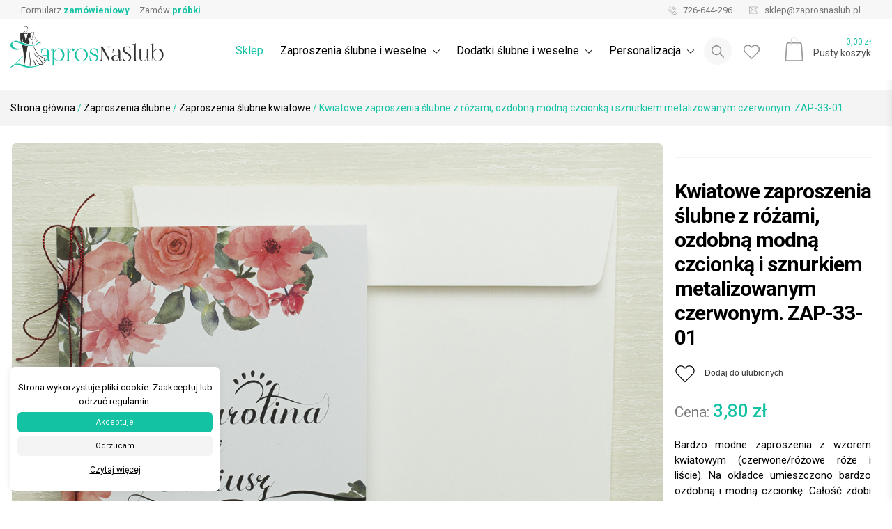

--- FILE ---
content_type: text/html; charset=UTF-8
request_url: https://zaprosnaslub.pl/produkt/kwiatowe-zaproszenia-slubne-z-rozami-ozdobna-modna-czcionka-i-sznurkiem-metalizowanym-czerwonym-zap-33-01/
body_size: 41562
content:


	
<!doctype html>
<html lang="pl-PL">
<head>
	<!-- Global site tag (gtag.js) - Google Analytics -->
	<script async src="https://www.googletagmanager.com/gtag/js?id=UA-138955775-2"></script>
	<script async>
	  window.dataLayer = window.dataLayer || [];
	  function gtag(){dataLayer.push(arguments);}
	  gtag('js', new Date());
	  gtag('config', 'UA-138955775-2');
	</script>
	<meta charset="UTF-8">
	<meta name="viewport" content="width=device-width, initial-scale=1">
	<link rel="profile" href="https://gmpg.org/xfn/11">
	
	<link rel="preconnect" href="https://fonts.googleapis.com">
	<link rel="preconnect" href="https://fonts.gstatic.com" crossorigin>
	<link href="https://fonts.googleapis.com/css2?family=Poppins:wght@300;400;600&family=Roboto:ital,wght@0,100..900;1,100..900&display=swap" rel="stylesheet">	
	
	<meta name="ROBOTS" content="index, follow">
<meta name="theme-color" content="#FFFAFA">	
<meta name="description" content="Bardzo modne zaproszenia z wzorem kwiatowym (czerwone/różowe róże i liście). Na okładce umieszczono bardzo ozdobną i modną czcionkę. Całość zdobi także przepiękny czerwony metalizowany sznurek zakończony kokardką. Wnętrze jest wklejane w specjalny sposób przez co całość jest niezwykle sztywna." /><meta name="keywords" content="Zaproszenia ślubne, Zaproszenia Ślubne personalizowane, ręcznie wykonane, winietki, zawieszki na alkohol, księgi gości">
<meta name="author" content="ZaprosNaSlub">
<meta name="viewport" content="width=device-width, initial-scale=1"><link rel="apple-touch-icon" sizes="57x57" href="https://zaprosnaslub.pl/wp-content/uploads/2020/01/ZaprosNaSlub-favicon.jpg">
<link rel="apple-touch-icon" sizes="60x60" href="https://zaprosnaslub.pl/wp-content/uploads/2020/01/ZaprosNaSlub-favicon.jpg">
<link rel="apple-touch-icon" sizes="72x72" href="https://zaprosnaslub.pl/wp-content/uploads/2020/01/ZaprosNaSlub-favicon.jpg">
<link rel="apple-touch-icon" sizes="76x76" href="https://zaprosnaslub.pl/wp-content/uploads/2020/01/ZaprosNaSlub-favicon.jpg">
<link rel="apple-touch-icon" sizes="114x114" href="https://zaprosnaslub.pl/wp-content/uploads/2020/01/ZaprosNaSlub-favicon.jpg">
<link rel="apple-touch-icon" sizes="120x120" href="https://zaprosnaslub.pl/wp-content/uploads/2020/01/ZaprosNaSlub-favicon.jpg">
<link rel="apple-touch-icon" sizes="144x144" href="https://zaprosnaslub.pl/wp-content/uploads/2020/01/ZaprosNaSlub-favicon.jpg">
<link rel="apple-touch-icon" sizes="152x152" href="https://zaprosnaslub.pl/wp-content/uploads/2020/01/ZaprosNaSlub-favicon.jpg">
<link rel="apple-touch-icon" sizes="180x180" href="https://zaprosnaslub.pl/wp-content/uploads/2020/01/ZaprosNaSlub-favicon.jpg">
<link rel="apple-touch-icon" sizes="256x256" href="https://zaprosnaslub.pl/wp-content/uploads/2020/01/ZaprosNaSlub-favicon.jpg">
<link rel="icon" type="image/png" sizes="192x192"  href="https://zaprosnaslub.pl/wp-content/uploads/2020/01/ZaprosNaSlub-favicon.jpg">
<link rel="icon" type="image/png" sizes="32x32" href="https://zaprosnaslub.pl/wp-content/uploads/2020/01/ZaprosNaSlub-favicon.jpg">
<link rel="icon" type="image/png" sizes="96x96" href="https://zaprosnaslub.pl/wp-content/uploads/2020/01/ZaprosNaSlub-favicon.jpg">
<link rel="icon" type="image/png" sizes="16x16" href="https://zaprosnaslub.pl/wp-content/uploads/2020/01/ZaprosNaSlub-favicon.jpg">	<!-- Open Graph Meta -->
<meta property="og:title" content="Kwiatowe zaproszenia ślubne z różami, ozdobną modną czcionką i sznurkiem metalizowanym czerwonym. ZAP-33-01 &#8211; ZaprosNaSlub" />
<meta property="og:description" content="Bardzo modne zaproszenia z wzorem kwiatowym (czerwone/różowe róże i liście). Na okładce umieszczono bardzo ozdobną i modną czcionkę. Całość zdobi także przepiękny czerwony metalizowany sznurek zakończony kokardką. Wnętrze jest wklejane w specjalny sposób przez co całość jest niezwykle sztywna." />
<meta property="og:image" content="https://zaprosnaslub.pl/wp-content/uploads/2019/01/bardzo-modne-zaproszenia-ślubne-z-kwiatami-róż-czerwonym-metalizowanym-sznurkiem-modną-czcionką-ozdobną-format-a5-po-złożeniu-1024x855.jpg" />
<meta property="og:url" content="https://zaprosnaslub.pl/produkt/kwiatowe-zaproszenia-slubne-z-rozami-ozdobna-modna-czcionka-i-sznurkiem-metalizowanym-czerwonym-zap-33-01/" />
<meta property="og:type" content="product" />
<meta property="og:site_name" content="ZaprosNaSlub" />
<!-- Twitter Card Meta -->
<meta name="twitter:card" content="summary_large_image" />
<meta name="twitter:title" content="Kwiatowe zaproszenia ślubne z różami, ozdobną modną czcionką i sznurkiem metalizowanym czerwonym. ZAP-33-01 &#8211; ZaprosNaSlub" />
<meta name="twitter:description" content="Bardzo modne zaproszenia z wzorem kwiatowym (czerwone/różowe róże i liście). Na okładce umieszczono bardzo ozdobną i modną czcionkę. Całość zdobi także przepiękny czerwony metalizowany sznurek zakończony kokardką. Wnętrze jest wklejane w specjalny sposób przez co całość jest niezwykle sztywna." />
<meta name="twitter:image" content="https://zaprosnaslub.pl/wp-content/uploads/2019/01/bardzo-modne-zaproszenia-ślubne-z-kwiatami-róż-czerwonym-metalizowanym-sznurkiem-modną-czcionką-ozdobną-format-a5-po-złożeniu-1024x855.jpg" />
<meta name="twitter:url" content="https://zaprosnaslub.pl/produkt/kwiatowe-zaproszenia-slubne-z-rozami-ozdobna-modna-czcionka-i-sznurkiem-metalizowanym-czerwonym-zap-33-01/" />	
	<title>Kwiatowe zaproszenia ślubne z różami, ozdobną modną czcionką i sznurkiem metalizowanym czerwonym. ZAP-33-01 &#8211; ZaprosNaSlub</title>
<meta name='robots' content='max-image-preview:large' />
	<style>img:is([sizes="auto" i], [sizes^="auto," i]) { contain-intrinsic-size: 3000px 1500px }</style>
	<link rel="alternate" type="application/rss+xml" title="ZaprosNaSlub &raquo; Kanał z wpisami" href="https://zaprosnaslub.pl/feed/" />
<link rel="alternate" type="application/rss+xml" title="ZaprosNaSlub &raquo; Kanał z komentarzami" href="https://zaprosnaslub.pl/comments/feed/" />
		<!-- This site uses the Google Analytics by ExactMetrics plugin v8.7.1 - Using Analytics tracking - https://www.exactmetrics.com/ -->
							<script src="//www.googletagmanager.com/gtag/js?id=G-DSB5PTWD5K"  data-cfasync="false" data-wpfc-render="false" type="text/javascript" async></script>
			<script data-cfasync="false" data-wpfc-render="false" type="text/javascript">
				var em_version = '8.7.1';
				var em_track_user = true;
				var em_no_track_reason = '';
								var ExactMetricsDefaultLocations = {"page_location":"https:\/\/zaprosnaslub.pl\/produkt\/kwiatowe-zaproszenia-slubne-z-rozami-ozdobna-modna-czcionka-i-sznurkiem-metalizowanym-czerwonym-zap-33-01\/"};
								if ( typeof ExactMetricsPrivacyGuardFilter === 'function' ) {
					var ExactMetricsLocations = (typeof ExactMetricsExcludeQuery === 'object') ? ExactMetricsPrivacyGuardFilter( ExactMetricsExcludeQuery ) : ExactMetricsPrivacyGuardFilter( ExactMetricsDefaultLocations );
				} else {
					var ExactMetricsLocations = (typeof ExactMetricsExcludeQuery === 'object') ? ExactMetricsExcludeQuery : ExactMetricsDefaultLocations;
				}

								var disableStrs = [
										'ga-disable-G-DSB5PTWD5K',
									];

				/* Function to detect opted out users */
				function __gtagTrackerIsOptedOut() {
					for (var index = 0; index < disableStrs.length; index++) {
						if (document.cookie.indexOf(disableStrs[index] + '=true') > -1) {
							return true;
						}
					}

					return false;
				}

				/* Disable tracking if the opt-out cookie exists. */
				if (__gtagTrackerIsOptedOut()) {
					for (var index = 0; index < disableStrs.length; index++) {
						window[disableStrs[index]] = true;
					}
				}

				/* Opt-out function */
				function __gtagTrackerOptout() {
					for (var index = 0; index < disableStrs.length; index++) {
						document.cookie = disableStrs[index] + '=true; expires=Thu, 31 Dec 2099 23:59:59 UTC; path=/';
						window[disableStrs[index]] = true;
					}
				}

				if ('undefined' === typeof gaOptout) {
					function gaOptout() {
						__gtagTrackerOptout();
					}
				}
								window.dataLayer = window.dataLayer || [];

				window.ExactMetricsDualTracker = {
					helpers: {},
					trackers: {},
				};
				if (em_track_user) {
					function __gtagDataLayer() {
						dataLayer.push(arguments);
					}

					function __gtagTracker(type, name, parameters) {
						if (!parameters) {
							parameters = {};
						}

						if (parameters.send_to) {
							__gtagDataLayer.apply(null, arguments);
							return;
						}

						if (type === 'event') {
														parameters.send_to = exactmetrics_frontend.v4_id;
							var hookName = name;
							if (typeof parameters['event_category'] !== 'undefined') {
								hookName = parameters['event_category'] + ':' + name;
							}

							if (typeof ExactMetricsDualTracker.trackers[hookName] !== 'undefined') {
								ExactMetricsDualTracker.trackers[hookName](parameters);
							} else {
								__gtagDataLayer('event', name, parameters);
							}
							
						} else {
							__gtagDataLayer.apply(null, arguments);
						}
					}

					__gtagTracker('js', new Date());
					__gtagTracker('set', {
						'developer_id.dNDMyYj': true,
											});
					if ( ExactMetricsLocations.page_location ) {
						__gtagTracker('set', ExactMetricsLocations);
					}
										__gtagTracker('config', 'G-DSB5PTWD5K', {"forceSSL":"true"} );
															window.gtag = __gtagTracker;										(function () {
						/* https://developers.google.com/analytics/devguides/collection/analyticsjs/ */
						/* ga and __gaTracker compatibility shim. */
						var noopfn = function () {
							return null;
						};
						var newtracker = function () {
							return new Tracker();
						};
						var Tracker = function () {
							return null;
						};
						var p = Tracker.prototype;
						p.get = noopfn;
						p.set = noopfn;
						p.send = function () {
							var args = Array.prototype.slice.call(arguments);
							args.unshift('send');
							__gaTracker.apply(null, args);
						};
						var __gaTracker = function () {
							var len = arguments.length;
							if (len === 0) {
								return;
							}
							var f = arguments[len - 1];
							if (typeof f !== 'object' || f === null || typeof f.hitCallback !== 'function') {
								if ('send' === arguments[0]) {
									var hitConverted, hitObject = false, action;
									if ('event' === arguments[1]) {
										if ('undefined' !== typeof arguments[3]) {
											hitObject = {
												'eventAction': arguments[3],
												'eventCategory': arguments[2],
												'eventLabel': arguments[4],
												'value': arguments[5] ? arguments[5] : 1,
											}
										}
									}
									if ('pageview' === arguments[1]) {
										if ('undefined' !== typeof arguments[2]) {
											hitObject = {
												'eventAction': 'page_view',
												'page_path': arguments[2],
											}
										}
									}
									if (typeof arguments[2] === 'object') {
										hitObject = arguments[2];
									}
									if (typeof arguments[5] === 'object') {
										Object.assign(hitObject, arguments[5]);
									}
									if ('undefined' !== typeof arguments[1].hitType) {
										hitObject = arguments[1];
										if ('pageview' === hitObject.hitType) {
											hitObject.eventAction = 'page_view';
										}
									}
									if (hitObject) {
										action = 'timing' === arguments[1].hitType ? 'timing_complete' : hitObject.eventAction;
										hitConverted = mapArgs(hitObject);
										__gtagTracker('event', action, hitConverted);
									}
								}
								return;
							}

							function mapArgs(args) {
								var arg, hit = {};
								var gaMap = {
									'eventCategory': 'event_category',
									'eventAction': 'event_action',
									'eventLabel': 'event_label',
									'eventValue': 'event_value',
									'nonInteraction': 'non_interaction',
									'timingCategory': 'event_category',
									'timingVar': 'name',
									'timingValue': 'value',
									'timingLabel': 'event_label',
									'page': 'page_path',
									'location': 'page_location',
									'title': 'page_title',
									'referrer' : 'page_referrer',
								};
								for (arg in args) {
																		if (!(!args.hasOwnProperty(arg) || !gaMap.hasOwnProperty(arg))) {
										hit[gaMap[arg]] = args[arg];
									} else {
										hit[arg] = args[arg];
									}
								}
								return hit;
							}

							try {
								f.hitCallback();
							} catch (ex) {
							}
						};
						__gaTracker.create = newtracker;
						__gaTracker.getByName = newtracker;
						__gaTracker.getAll = function () {
							return [];
						};
						__gaTracker.remove = noopfn;
						__gaTracker.loaded = true;
						window['__gaTracker'] = __gaTracker;
					})();
									} else {
										console.log("");
					(function () {
						function __gtagTracker() {
							return null;
						}

						window['__gtagTracker'] = __gtagTracker;
						window['gtag'] = __gtagTracker;
					})();
									}
			</script>
				<!-- / Google Analytics by ExactMetrics -->
		<script type="text/javascript">
/* <![CDATA[ */
window._wpemojiSettings = {"baseUrl":"https:\/\/s.w.org\/images\/core\/emoji\/16.0.1\/72x72\/","ext":".png","svgUrl":"https:\/\/s.w.org\/images\/core\/emoji\/16.0.1\/svg\/","svgExt":".svg","source":{"concatemoji":"https:\/\/zaprosnaslub.pl\/wp-includes\/js\/wp-emoji-release.min.js?ver=6.8.3"}};
/*! This file is auto-generated */
!function(s,n){var o,i,e;function c(e){try{var t={supportTests:e,timestamp:(new Date).valueOf()};sessionStorage.setItem(o,JSON.stringify(t))}catch(e){}}function p(e,t,n){e.clearRect(0,0,e.canvas.width,e.canvas.height),e.fillText(t,0,0);var t=new Uint32Array(e.getImageData(0,0,e.canvas.width,e.canvas.height).data),a=(e.clearRect(0,0,e.canvas.width,e.canvas.height),e.fillText(n,0,0),new Uint32Array(e.getImageData(0,0,e.canvas.width,e.canvas.height).data));return t.every(function(e,t){return e===a[t]})}function u(e,t){e.clearRect(0,0,e.canvas.width,e.canvas.height),e.fillText(t,0,0);for(var n=e.getImageData(16,16,1,1),a=0;a<n.data.length;a++)if(0!==n.data[a])return!1;return!0}function f(e,t,n,a){switch(t){case"flag":return n(e,"\ud83c\udff3\ufe0f\u200d\u26a7\ufe0f","\ud83c\udff3\ufe0f\u200b\u26a7\ufe0f")?!1:!n(e,"\ud83c\udde8\ud83c\uddf6","\ud83c\udde8\u200b\ud83c\uddf6")&&!n(e,"\ud83c\udff4\udb40\udc67\udb40\udc62\udb40\udc65\udb40\udc6e\udb40\udc67\udb40\udc7f","\ud83c\udff4\u200b\udb40\udc67\u200b\udb40\udc62\u200b\udb40\udc65\u200b\udb40\udc6e\u200b\udb40\udc67\u200b\udb40\udc7f");case"emoji":return!a(e,"\ud83e\udedf")}return!1}function g(e,t,n,a){var r="undefined"!=typeof WorkerGlobalScope&&self instanceof WorkerGlobalScope?new OffscreenCanvas(300,150):s.createElement("canvas"),o=r.getContext("2d",{willReadFrequently:!0}),i=(o.textBaseline="top",o.font="600 32px Arial",{});return e.forEach(function(e){i[e]=t(o,e,n,a)}),i}function t(e){var t=s.createElement("script");t.src=e,t.defer=!0,s.head.appendChild(t)}"undefined"!=typeof Promise&&(o="wpEmojiSettingsSupports",i=["flag","emoji"],n.supports={everything:!0,everythingExceptFlag:!0},e=new Promise(function(e){s.addEventListener("DOMContentLoaded",e,{once:!0})}),new Promise(function(t){var n=function(){try{var e=JSON.parse(sessionStorage.getItem(o));if("object"==typeof e&&"number"==typeof e.timestamp&&(new Date).valueOf()<e.timestamp+604800&&"object"==typeof e.supportTests)return e.supportTests}catch(e){}return null}();if(!n){if("undefined"!=typeof Worker&&"undefined"!=typeof OffscreenCanvas&&"undefined"!=typeof URL&&URL.createObjectURL&&"undefined"!=typeof Blob)try{var e="postMessage("+g.toString()+"("+[JSON.stringify(i),f.toString(),p.toString(),u.toString()].join(",")+"));",a=new Blob([e],{type:"text/javascript"}),r=new Worker(URL.createObjectURL(a),{name:"wpTestEmojiSupports"});return void(r.onmessage=function(e){c(n=e.data),r.terminate(),t(n)})}catch(e){}c(n=g(i,f,p,u))}t(n)}).then(function(e){for(var t in e)n.supports[t]=e[t],n.supports.everything=n.supports.everything&&n.supports[t],"flag"!==t&&(n.supports.everythingExceptFlag=n.supports.everythingExceptFlag&&n.supports[t]);n.supports.everythingExceptFlag=n.supports.everythingExceptFlag&&!n.supports.flag,n.DOMReady=!1,n.readyCallback=function(){n.DOMReady=!0}}).then(function(){return e}).then(function(){var e;n.supports.everything||(n.readyCallback(),(e=n.source||{}).concatemoji?t(e.concatemoji):e.wpemoji&&e.twemoji&&(t(e.twemoji),t(e.wpemoji)))}))}((window,document),window._wpemojiSettings);
/* ]]> */
</script>
<style id='wp-emoji-styles-inline-css' type='text/css'>

	img.wp-smiley, img.emoji {
		display: inline !important;
		border: none !important;
		box-shadow: none !important;
		height: 1em !important;
		width: 1em !important;
		margin: 0 0.07em !important;
		vertical-align: -0.1em !important;
		background: none !important;
		padding: 0 !important;
	}
</style>
<link rel='stylesheet' id='wp-block-library-css' href='https://zaprosnaslub.pl/wp-includes/css/dist/block-library/style.min.css?ver=6.8.3' type='text/css' media='all' />
<style id='classic-theme-styles-inline-css' type='text/css'>
/*! This file is auto-generated */
.wp-block-button__link{color:#fff;background-color:#32373c;border-radius:9999px;box-shadow:none;text-decoration:none;padding:calc(.667em + 2px) calc(1.333em + 2px);font-size:1.125em}.wp-block-file__button{background:#32373c;color:#fff;text-decoration:none}
</style>
<style id='global-styles-inline-css' type='text/css'>
:root{--wp--preset--aspect-ratio--square: 1;--wp--preset--aspect-ratio--4-3: 4/3;--wp--preset--aspect-ratio--3-4: 3/4;--wp--preset--aspect-ratio--3-2: 3/2;--wp--preset--aspect-ratio--2-3: 2/3;--wp--preset--aspect-ratio--16-9: 16/9;--wp--preset--aspect-ratio--9-16: 9/16;--wp--preset--color--black: #000000;--wp--preset--color--cyan-bluish-gray: #abb8c3;--wp--preset--color--white: #ffffff;--wp--preset--color--pale-pink: #f78da7;--wp--preset--color--vivid-red: #cf2e2e;--wp--preset--color--luminous-vivid-orange: #ff6900;--wp--preset--color--luminous-vivid-amber: #fcb900;--wp--preset--color--light-green-cyan: #7bdcb5;--wp--preset--color--vivid-green-cyan: #00d084;--wp--preset--color--pale-cyan-blue: #8ed1fc;--wp--preset--color--vivid-cyan-blue: #0693e3;--wp--preset--color--vivid-purple: #9b51e0;--wp--preset--gradient--vivid-cyan-blue-to-vivid-purple: linear-gradient(135deg,rgba(6,147,227,1) 0%,rgb(155,81,224) 100%);--wp--preset--gradient--light-green-cyan-to-vivid-green-cyan: linear-gradient(135deg,rgb(122,220,180) 0%,rgb(0,208,130) 100%);--wp--preset--gradient--luminous-vivid-amber-to-luminous-vivid-orange: linear-gradient(135deg,rgba(252,185,0,1) 0%,rgba(255,105,0,1) 100%);--wp--preset--gradient--luminous-vivid-orange-to-vivid-red: linear-gradient(135deg,rgba(255,105,0,1) 0%,rgb(207,46,46) 100%);--wp--preset--gradient--very-light-gray-to-cyan-bluish-gray: linear-gradient(135deg,rgb(238,238,238) 0%,rgb(169,184,195) 100%);--wp--preset--gradient--cool-to-warm-spectrum: linear-gradient(135deg,rgb(74,234,220) 0%,rgb(151,120,209) 20%,rgb(207,42,186) 40%,rgb(238,44,130) 60%,rgb(251,105,98) 80%,rgb(254,248,76) 100%);--wp--preset--gradient--blush-light-purple: linear-gradient(135deg,rgb(255,206,236) 0%,rgb(152,150,240) 100%);--wp--preset--gradient--blush-bordeaux: linear-gradient(135deg,rgb(254,205,165) 0%,rgb(254,45,45) 50%,rgb(107,0,62) 100%);--wp--preset--gradient--luminous-dusk: linear-gradient(135deg,rgb(255,203,112) 0%,rgb(199,81,192) 50%,rgb(65,88,208) 100%);--wp--preset--gradient--pale-ocean: linear-gradient(135deg,rgb(255,245,203) 0%,rgb(182,227,212) 50%,rgb(51,167,181) 100%);--wp--preset--gradient--electric-grass: linear-gradient(135deg,rgb(202,248,128) 0%,rgb(113,206,126) 100%);--wp--preset--gradient--midnight: linear-gradient(135deg,rgb(2,3,129) 0%,rgb(40,116,252) 100%);--wp--preset--font-size--small: 13px;--wp--preset--font-size--medium: 20px;--wp--preset--font-size--large: 36px;--wp--preset--font-size--x-large: 42px;--wp--preset--spacing--20: 0.44rem;--wp--preset--spacing--30: 0.67rem;--wp--preset--spacing--40: 1rem;--wp--preset--spacing--50: 1.5rem;--wp--preset--spacing--60: 2.25rem;--wp--preset--spacing--70: 3.38rem;--wp--preset--spacing--80: 5.06rem;--wp--preset--shadow--natural: 6px 6px 9px rgba(0, 0, 0, 0.2);--wp--preset--shadow--deep: 12px 12px 50px rgba(0, 0, 0, 0.4);--wp--preset--shadow--sharp: 6px 6px 0px rgba(0, 0, 0, 0.2);--wp--preset--shadow--outlined: 6px 6px 0px -3px rgba(255, 255, 255, 1), 6px 6px rgba(0, 0, 0, 1);--wp--preset--shadow--crisp: 6px 6px 0px rgba(0, 0, 0, 1);}:where(.is-layout-flex){gap: 0.5em;}:where(.is-layout-grid){gap: 0.5em;}body .is-layout-flex{display: flex;}.is-layout-flex{flex-wrap: wrap;align-items: center;}.is-layout-flex > :is(*, div){margin: 0;}body .is-layout-grid{display: grid;}.is-layout-grid > :is(*, div){margin: 0;}:where(.wp-block-columns.is-layout-flex){gap: 2em;}:where(.wp-block-columns.is-layout-grid){gap: 2em;}:where(.wp-block-post-template.is-layout-flex){gap: 1.25em;}:where(.wp-block-post-template.is-layout-grid){gap: 1.25em;}.has-black-color{color: var(--wp--preset--color--black) !important;}.has-cyan-bluish-gray-color{color: var(--wp--preset--color--cyan-bluish-gray) !important;}.has-white-color{color: var(--wp--preset--color--white) !important;}.has-pale-pink-color{color: var(--wp--preset--color--pale-pink) !important;}.has-vivid-red-color{color: var(--wp--preset--color--vivid-red) !important;}.has-luminous-vivid-orange-color{color: var(--wp--preset--color--luminous-vivid-orange) !important;}.has-luminous-vivid-amber-color{color: var(--wp--preset--color--luminous-vivid-amber) !important;}.has-light-green-cyan-color{color: var(--wp--preset--color--light-green-cyan) !important;}.has-vivid-green-cyan-color{color: var(--wp--preset--color--vivid-green-cyan) !important;}.has-pale-cyan-blue-color{color: var(--wp--preset--color--pale-cyan-blue) !important;}.has-vivid-cyan-blue-color{color: var(--wp--preset--color--vivid-cyan-blue) !important;}.has-vivid-purple-color{color: var(--wp--preset--color--vivid-purple) !important;}.has-black-background-color{background-color: var(--wp--preset--color--black) !important;}.has-cyan-bluish-gray-background-color{background-color: var(--wp--preset--color--cyan-bluish-gray) !important;}.has-white-background-color{background-color: var(--wp--preset--color--white) !important;}.has-pale-pink-background-color{background-color: var(--wp--preset--color--pale-pink) !important;}.has-vivid-red-background-color{background-color: var(--wp--preset--color--vivid-red) !important;}.has-luminous-vivid-orange-background-color{background-color: var(--wp--preset--color--luminous-vivid-orange) !important;}.has-luminous-vivid-amber-background-color{background-color: var(--wp--preset--color--luminous-vivid-amber) !important;}.has-light-green-cyan-background-color{background-color: var(--wp--preset--color--light-green-cyan) !important;}.has-vivid-green-cyan-background-color{background-color: var(--wp--preset--color--vivid-green-cyan) !important;}.has-pale-cyan-blue-background-color{background-color: var(--wp--preset--color--pale-cyan-blue) !important;}.has-vivid-cyan-blue-background-color{background-color: var(--wp--preset--color--vivid-cyan-blue) !important;}.has-vivid-purple-background-color{background-color: var(--wp--preset--color--vivid-purple) !important;}.has-black-border-color{border-color: var(--wp--preset--color--black) !important;}.has-cyan-bluish-gray-border-color{border-color: var(--wp--preset--color--cyan-bluish-gray) !important;}.has-white-border-color{border-color: var(--wp--preset--color--white) !important;}.has-pale-pink-border-color{border-color: var(--wp--preset--color--pale-pink) !important;}.has-vivid-red-border-color{border-color: var(--wp--preset--color--vivid-red) !important;}.has-luminous-vivid-orange-border-color{border-color: var(--wp--preset--color--luminous-vivid-orange) !important;}.has-luminous-vivid-amber-border-color{border-color: var(--wp--preset--color--luminous-vivid-amber) !important;}.has-light-green-cyan-border-color{border-color: var(--wp--preset--color--light-green-cyan) !important;}.has-vivid-green-cyan-border-color{border-color: var(--wp--preset--color--vivid-green-cyan) !important;}.has-pale-cyan-blue-border-color{border-color: var(--wp--preset--color--pale-cyan-blue) !important;}.has-vivid-cyan-blue-border-color{border-color: var(--wp--preset--color--vivid-cyan-blue) !important;}.has-vivid-purple-border-color{border-color: var(--wp--preset--color--vivid-purple) !important;}.has-vivid-cyan-blue-to-vivid-purple-gradient-background{background: var(--wp--preset--gradient--vivid-cyan-blue-to-vivid-purple) !important;}.has-light-green-cyan-to-vivid-green-cyan-gradient-background{background: var(--wp--preset--gradient--light-green-cyan-to-vivid-green-cyan) !important;}.has-luminous-vivid-amber-to-luminous-vivid-orange-gradient-background{background: var(--wp--preset--gradient--luminous-vivid-amber-to-luminous-vivid-orange) !important;}.has-luminous-vivid-orange-to-vivid-red-gradient-background{background: var(--wp--preset--gradient--luminous-vivid-orange-to-vivid-red) !important;}.has-very-light-gray-to-cyan-bluish-gray-gradient-background{background: var(--wp--preset--gradient--very-light-gray-to-cyan-bluish-gray) !important;}.has-cool-to-warm-spectrum-gradient-background{background: var(--wp--preset--gradient--cool-to-warm-spectrum) !important;}.has-blush-light-purple-gradient-background{background: var(--wp--preset--gradient--blush-light-purple) !important;}.has-blush-bordeaux-gradient-background{background: var(--wp--preset--gradient--blush-bordeaux) !important;}.has-luminous-dusk-gradient-background{background: var(--wp--preset--gradient--luminous-dusk) !important;}.has-pale-ocean-gradient-background{background: var(--wp--preset--gradient--pale-ocean) !important;}.has-electric-grass-gradient-background{background: var(--wp--preset--gradient--electric-grass) !important;}.has-midnight-gradient-background{background: var(--wp--preset--gradient--midnight) !important;}.has-small-font-size{font-size: var(--wp--preset--font-size--small) !important;}.has-medium-font-size{font-size: var(--wp--preset--font-size--medium) !important;}.has-large-font-size{font-size: var(--wp--preset--font-size--large) !important;}.has-x-large-font-size{font-size: var(--wp--preset--font-size--x-large) !important;}
:where(.wp-block-post-template.is-layout-flex){gap: 1.25em;}:where(.wp-block-post-template.is-layout-grid){gap: 1.25em;}
:where(.wp-block-columns.is-layout-flex){gap: 2em;}:where(.wp-block-columns.is-layout-grid){gap: 2em;}
:root :where(.wp-block-pullquote){font-size: 1.5em;line-height: 1.6;}
</style>
<link rel='stylesheet' id='contact-form-7-css' href='https://zaprosnaslub.pl/wp-content/plugins/contact-form-7/includes/css/styles.css?ver=6.1.4' type='text/css' media='all' />
<link rel='stylesheet' id='cookie-law-info-css' href='https://zaprosnaslub.pl/wp-content/plugins/cookie-law-info/legacy/public/css/cookie-law-info-public.css?ver=3.3.4' type='text/css' media='all' />
<link rel='stylesheet' id='cookie-law-info-gdpr-css' href='https://zaprosnaslub.pl/wp-content/plugins/cookie-law-info/legacy/public/css/cookie-law-info-gdpr.css?ver=3.3.4' type='text/css' media='all' />
<link rel='stylesheet' id='photoswipe-css' href='https://zaprosnaslub.pl/wp-content/plugins/woocommerce/assets/css/photoswipe/photoswipe.min.css?ver=10.0.5' type='text/css' media='all' />
<link rel='stylesheet' id='photoswipe-default-skin-css' href='https://zaprosnaslub.pl/wp-content/plugins/woocommerce/assets/css/photoswipe/default-skin/default-skin.min.css?ver=10.0.5' type='text/css' media='all' />
<style id='woocommerce-inline-inline-css' type='text/css'>
.woocommerce form .form-row .required { visibility: visible; }
</style>
<link rel='stylesheet' id='dashicons-css' href='https://zaprosnaslub.pl/wp-includes/css/dashicons.min.css?ver=6.8.3' type='text/css' media='all' />
<link rel='stylesheet' id='woocommerce-addons-css-css' href='https://zaprosnaslub.pl/wp-content/plugins/woocommerce-product-addons/assets/css/frontend/frontend.css?ver=5.0.2' type='text/css' media='all' />
<link rel='stylesheet' id='brands-styles-css' href='https://zaprosnaslub.pl/wp-content/plugins/woocommerce/assets/css/brands.css?ver=10.0.5' type='text/css' media='all' />
<link rel='stylesheet' id='zapros-bootsrapcss-css' href='https://zaprosnaslub.pl/wp-content/themes/zapros/assets/css/bootstrap.min.css?ver=6.8.3' type='text/css' media='all' />
<link rel='stylesheet' id='zapros-normalize-css' href='https://zaprosnaslub.pl/wp-content/themes/zapros/assets/css/normalize.css?ver=6.8.3' type='text/css' media='all' />
<link rel='stylesheet' id='zapros-owlcarousel-css' href='https://zaprosnaslub.pl/wp-content/themes/zapros/assets/css/owl.carousel.min.css?ver=6.8.3' type='text/css' media='all' />
<link rel='stylesheet' id='zapros-owlcarouseltheme-css' href='https://zaprosnaslub.pl/wp-content/themes/zapros/assets/css/owl.theme.default.min.css?ver=6.8.3' type='text/css' media='all' />
<link rel='stylesheet' id='zapros-lightcss-css' href='https://zaprosnaslub.pl/wp-content/themes/zapros/assets/css/simple-lightbox.min.css?ver=6.8.3' type='text/css' media='all' />
<link rel='stylesheet' id='zapros-style-css' href='https://zaprosnaslub.pl/wp-content/themes/zapros/style.css?ver=6.8.3' type='text/css' media='all' />
<link rel='stylesheet' id='zapros-woocommerce-style-css' href='https://zaprosnaslub.pl/wp-content/themes/zapros/woocommerce.css?ver=6.8.3' type='text/css' media='all' />
<style id='zapros-woocommerce-style-inline-css' type='text/css'>
@font-face {
			font-family: "star";
			src: url("https://zaprosnaslub.pl/wp-content/plugins/woocommerce/assets/fonts/star.eot");
			src: url("https://zaprosnaslub.pl/wp-content/plugins/woocommerce/assets/fonts/star.eot?#iefix") format("embedded-opentype"),
				url("https://zaprosnaslub.pl/wp-content/plugins/woocommerce/assets/fonts/star.woff") format("woff"),
				url("https://zaprosnaslub.pl/wp-content/plugins/woocommerce/assets/fonts/star.ttf") format("truetype"),
				url("https://zaprosnaslub.pl/wp-content/plugins/woocommerce/assets/fonts/star.svg#star") format("svg");
			font-weight: normal;
			font-style: normal;
		}
</style>
<script type="text/javascript" src="https://zaprosnaslub.pl/wp-content/plugins/google-analytics-dashboard-for-wp/assets/js/frontend-gtag.min.js?ver=8.7.1" id="exactmetrics-frontend-script-js" async="async" data-wp-strategy="async"></script>
<script data-cfasync="false" data-wpfc-render="false" type="text/javascript" id='exactmetrics-frontend-script-js-extra'>/* <![CDATA[ */
var exactmetrics_frontend = {"js_events_tracking":"true","download_extensions":"zip,mp3,mpeg,pdf,docx,pptx,xlsx,rar","inbound_paths":"[{\"path\":\"\\\/go\\\/\",\"label\":\"affiliate\"},{\"path\":\"\\\/recommend\\\/\",\"label\":\"affiliate\"}]","home_url":"https:\/\/zaprosnaslub.pl","hash_tracking":"false","v4_id":"G-DSB5PTWD5K"};/* ]]> */
</script>
<script type="text/javascript" src="https://zaprosnaslub.pl/wp-includes/js/jquery/jquery.min.js?ver=3.7.1" id="jquery-core-js"></script>
<script type="text/javascript" src="https://zaprosnaslub.pl/wp-includes/js/jquery/jquery-migrate.min.js?ver=3.4.1" id="jquery-migrate-js"></script>
<script type="text/javascript" id="cookie-law-info-js-extra">
/* <![CDATA[ */
var Cli_Data = {"nn_cookie_ids":[],"cookielist":[],"non_necessary_cookies":[],"ccpaEnabled":"","ccpaRegionBased":"","ccpaBarEnabled":"","strictlyEnabled":["necessary","obligatoire"],"ccpaType":"gdpr","js_blocking":"1","custom_integration":"","triggerDomRefresh":"","secure_cookies":""};
var cli_cookiebar_settings = {"animate_speed_hide":"500","animate_speed_show":"500","background":"#FFF","border":"#b1a6a6c2","border_on":"","button_1_button_colour":"#13c1a3","button_1_button_hover":"#0f9a82","button_1_link_colour":"#fff","button_1_as_button":"1","button_1_new_win":"","button_2_button_colour":"#333","button_2_button_hover":"#292929","button_2_link_colour":"#444","button_2_as_button":"","button_2_hidebar":"","button_3_button_colour":"#f4f4f4","button_3_button_hover":"#c3c3c3","button_3_link_colour":"#000000","button_3_as_button":"1","button_3_new_win":"","button_4_button_colour":"#000","button_4_button_hover":"#000000","button_4_link_colour":"#333333","button_4_as_button":"","button_7_button_colour":"#61a229","button_7_button_hover":"#4e8221","button_7_link_colour":"#fff","button_7_as_button":"1","button_7_new_win":"","font_family":"inherit","header_fix":"","notify_animate_hide":"1","notify_animate_show":"","notify_div_id":"#cookie-law-info-bar","notify_position_horizontal":"right","notify_position_vertical":"bottom","scroll_close":"","scroll_close_reload":"","accept_close_reload":"","reject_close_reload":"","showagain_tab":"","showagain_background":"#fff","showagain_border":"#000","showagain_div_id":"#cookie-law-info-again","showagain_x_position":"100px","text":"#333333","show_once_yn":"","show_once":"10000","logging_on":"","as_popup":"","popup_overlay":"1","bar_heading_text":"","cookie_bar_as":"banner","popup_showagain_position":"bottom-right","widget_position":"left"};
var log_object = {"ajax_url":"https:\/\/zaprosnaslub.pl\/wp-admin\/admin-ajax.php"};
/* ]]> */
</script>
<script type="text/javascript" src="https://zaprosnaslub.pl/wp-content/plugins/cookie-law-info/legacy/public/js/cookie-law-info-public.js?ver=3.3.4" id="cookie-law-info-js"></script>
<script type="text/javascript" src="https://zaprosnaslub.pl/wp-content/plugins/woocommerce/assets/js/jquery-blockui/jquery.blockUI.min.js?ver=2.7.0-wc.10.0.5" id="jquery-blockui-js" defer="defer" data-wp-strategy="defer"></script>
<script type="text/javascript" id="wc-add-to-cart-js-extra">
/* <![CDATA[ */
var wc_add_to_cart_params = {"ajax_url":"\/wp-admin\/admin-ajax.php","wc_ajax_url":"\/?wc-ajax=%%endpoint%%","i18n_view_cart":"Zobacz koszyk","cart_url":"https:\/\/zaprosnaslub.pl\/koszyk\/","is_cart":"","cart_redirect_after_add":"no"};
/* ]]> */
</script>
<script type="text/javascript" src="https://zaprosnaslub.pl/wp-content/plugins/woocommerce/assets/js/frontend/add-to-cart.min.js?ver=10.0.5" id="wc-add-to-cart-js" defer="defer" data-wp-strategy="defer"></script>
<script type="text/javascript" src="https://zaprosnaslub.pl/wp-content/plugins/woocommerce/assets/js/zoom/jquery.zoom.min.js?ver=1.7.21-wc.10.0.5" id="zoom-js" defer="defer" data-wp-strategy="defer"></script>
<script type="text/javascript" src="https://zaprosnaslub.pl/wp-content/plugins/woocommerce/assets/js/flexslider/jquery.flexslider.min.js?ver=2.7.2-wc.10.0.5" id="flexslider-js" defer="defer" data-wp-strategy="defer"></script>
<script type="text/javascript" src="https://zaprosnaslub.pl/wp-content/plugins/woocommerce/assets/js/photoswipe/photoswipe.min.js?ver=4.1.1-wc.10.0.5" id="photoswipe-js" defer="defer" data-wp-strategy="defer"></script>
<script type="text/javascript" src="https://zaprosnaslub.pl/wp-content/plugins/woocommerce/assets/js/photoswipe/photoswipe-ui-default.min.js?ver=4.1.1-wc.10.0.5" id="photoswipe-ui-default-js" defer="defer" data-wp-strategy="defer"></script>
<script type="text/javascript" id="wc-single-product-js-extra">
/* <![CDATA[ */
var wc_single_product_params = {"i18n_required_rating_text":"Prosz\u0119 wybra\u0107 ocen\u0119","i18n_rating_options":["1 z 5 gwiazdek","2 z 5 gwiazdek","3 z 5 gwiazdek","4 z 5 gwiazdek","5 z 5 gwiazdek"],"i18n_product_gallery_trigger_text":"Wy\u015bwietl pe\u0142noekranow\u0105 galeri\u0119 obrazk\u00f3w","review_rating_required":"yes","flexslider":{"rtl":false,"animation":"slide","smoothHeight":true,"directionNav":false,"controlNav":"thumbnails","slideshow":false,"animationSpeed":500,"animationLoop":false,"allowOneSlide":false},"zoom_enabled":"1","zoom_options":[],"photoswipe_enabled":"1","photoswipe_options":{"shareEl":false,"closeOnScroll":false,"history":false,"hideAnimationDuration":0,"showAnimationDuration":0},"flexslider_enabled":"1"};
/* ]]> */
</script>
<script type="text/javascript" src="https://zaprosnaslub.pl/wp-content/plugins/woocommerce/assets/js/frontend/single-product.min.js?ver=10.0.5" id="wc-single-product-js" defer="defer" data-wp-strategy="defer"></script>
<script type="text/javascript" src="https://zaprosnaslub.pl/wp-content/plugins/woocommerce/assets/js/js-cookie/js.cookie.min.js?ver=2.1.4-wc.10.0.5" id="js-cookie-js" defer="defer" data-wp-strategy="defer"></script>
<script type="text/javascript" id="woocommerce-js-extra">
/* <![CDATA[ */
var woocommerce_params = {"ajax_url":"\/wp-admin\/admin-ajax.php","wc_ajax_url":"\/?wc-ajax=%%endpoint%%","i18n_password_show":"Poka\u017c has\u0142o","i18n_password_hide":"Ukryj has\u0142o"};
/* ]]> */
</script>
<script type="text/javascript" src="https://zaprosnaslub.pl/wp-content/plugins/woocommerce/assets/js/frontend/woocommerce.min.js?ver=10.0.5" id="woocommerce-js" defer="defer" data-wp-strategy="defer"></script>
<script type="text/javascript" id="wptao_events-js-extra">
/* <![CDATA[ */
var wtbpWptao = {"ajaxEndpoint":"https:\/\/zaprosnaslub.pl\/wp-admin\/admin-ajax.php"};
/* ]]> */
</script>
<script type="text/javascript" src="https://zaprosnaslub.pl/wp-content/plugins/wp-tao/assets/js/events.js?ver=6.8.3" id="wptao_events-js"></script>
<script type="text/javascript" src="https://zaprosnaslub.pl/wp-content/themes/zapros/assets/js/vendor/modernizr-3.6.0.min.js?ver=6.8.3" id="zapros-modernizr-js"></script>
<script type="text/javascript" src="https://zaprosnaslub.pl/wp-content/themes/zapros/assets/js/jquery-3.4.1.min.js?ver=6.8.3" id="zapros-jquery-js"></script>
<script type="text/javascript" src="https://zaprosnaslub.pl/wp-content/themes/zapros/assets/js/bootstrap.min.js?ver=6.8.3" id="zapros-bootstrapjs-js"></script>
<script type="text/javascript" src="https://zaprosnaslub.pl/wp-content/themes/zapros/assets/js/simple-lightbox.min.js?ver=6.8.3" id="zapros-lightjs-js"></script>
<script type="text/javascript" src="https://zaprosnaslub.pl/wp-content/themes/zapros/assets/js/owl.carousel.min.js?ver=6.8.3" id="zapros-owlcarouseljs-js"></script>
<link rel="EditURI" type="application/rsd+xml" title="RSD" href="https://zaprosnaslub.pl/xmlrpc.php?rsd" />
<meta name="generator" content="WordPress 6.8.3" />
<meta name="generator" content="WooCommerce 10.0.5" />
<link rel="canonical" href="https://zaprosnaslub.pl/produkt/kwiatowe-zaproszenia-slubne-z-rozami-ozdobna-modna-czcionka-i-sznurkiem-metalizowanym-czerwonym-zap-33-01/" />
<link rel='shortlink' href='https://zaprosnaslub.pl/?p=5379' />
<link rel="alternate" title="oEmbed (JSON)" type="application/json+oembed" href="https://zaprosnaslub.pl/wp-json/oembed/1.0/embed?url=https%3A%2F%2Fzaprosnaslub.pl%2Fprodukt%2Fkwiatowe-zaproszenia-slubne-z-rozami-ozdobna-modna-czcionka-i-sznurkiem-metalizowanym-czerwonym-zap-33-01%2F" />
<link rel="alternate" title="oEmbed (XML)" type="text/xml+oembed" href="https://zaprosnaslub.pl/wp-json/oembed/1.0/embed?url=https%3A%2F%2Fzaprosnaslub.pl%2Fprodukt%2Fkwiatowe-zaproszenia-slubne-z-rozami-ozdobna-modna-czcionka-i-sznurkiem-metalizowanym-czerwonym-zap-33-01%2F&#038;format=xml" />
<!-- Google site verification - Google for WooCommerce -->
<meta name="google-site-verification" content="UDIw07NTJhfE2Pqb241_qa4KGISooxNrof8CtyKoO08" />
	<noscript><style>.woocommerce-product-gallery{ opacity: 1 !important; }</style></noscript>
	<link rel="icon" href="https://zaprosnaslub.pl/wp-content/uploads/2020/01/ZaprosNaSlub-favicon-100x100.jpg" sizes="32x32" />
<link rel="icon" href="https://zaprosnaslub.pl/wp-content/uploads/2020/01/ZaprosNaSlub-favicon-300x300.jpg" sizes="192x192" />
<link rel="apple-touch-icon" href="https://zaprosnaslub.pl/wp-content/uploads/2020/01/ZaprosNaSlub-favicon-300x300.jpg" />
<meta name="msapplication-TileImage" content="https://zaprosnaslub.pl/wp-content/uploads/2020/01/ZaprosNaSlub-favicon-300x300.jpg" />
		<style type="text/css" id="wp-custom-css">
			* {
	-webkit-font-smoothing: antialiased;
-moz-osx-font-smoothing: grayscale;
	-webkit-font-smoothing: auto;
-moz-osx-font-smoothing: auto;
}		</style>
		
		<!-- Global site tag (gtag.js) - Google Ads: AW-16902020236 - Google for WooCommerce -->
		<script async src="https://www.googletagmanager.com/gtag/js?id=AW-16902020236"></script>
		<script>
			window.dataLayer = window.dataLayer || [];
			function gtag() { dataLayer.push(arguments); }
			gtag( 'consent', 'default', {
				analytics_storage: 'denied',
				ad_storage: 'denied',
				ad_user_data: 'denied',
				ad_personalization: 'denied',
				region: ['AT', 'BE', 'BG', 'HR', 'CY', 'CZ', 'DK', 'EE', 'FI', 'FR', 'DE', 'GR', 'HU', 'IS', 'IE', 'IT', 'LV', 'LI', 'LT', 'LU', 'MT', 'NL', 'NO', 'PL', 'PT', 'RO', 'SK', 'SI', 'ES', 'SE', 'GB', 'CH'],
				wait_for_update: 500,
			} );
			gtag('js', new Date());
			gtag('set', 'developer_id.dOGY3NW', true);
			gtag("config", "AW-16902020236", { "groups": "GLA", "send_page_view": false });		</script>

		</head>
	
<body data-rsssl=1 class="wp-singular product-template-default single single-product postid-5379 wp-theme-zapros theme-zapros woocommerce woocommerce-page woocommerce-no-js woocommerce-active">		
<div id="page" class="site">
	<a class="skip-link screen-reader-text" href="#content">Skip to content</a>	

	<header id="masthead" class="site-header">
				<section class="sec-h-info">
			
	<div class="container-fluid">
		<div class="row w1180">
			
			<div class="col-md-12 rgt mob-np tab-nav-th">
				
				<div class="box-nav-th">
					<a class="a-wysylka" href="/formularz" title="Formularz zamówieniowy sklepu">					
						Formularz <b>zamówieniowy</b>
					</a>
					<a class="a-wysylka" href="/zamow-probki/" title="Zamów próbki">					
						Zamów <b>próbki</b>
					</a>
				</div>				
				<div class="box-nav-th-rgt">
					<a class="a-wysylka a-wys-b"  href="tel:726644296" title="Numer telefonu">
						<figure>
							<img 
								class="pic-th-kon"
								src="/wp-content/uploads/2019/10/droga-telefon.png"
								alt="Numer telefonu"
								title="Numer telefonu"
							/>
						</figure>
							726-644-296
					</a>
					<a class="a-wysylka a-wys-b" href="mailto:sklep@zaprosnaslub.pl" title="Adres e-mail">	
						<figure>
							<img 
								class="pic-th-kon"
								src="/wp-content/uploads/2019/10/mail-telefon.png"
								alt="Adres e-mail"
								title="Adres e-mail"
							/>
					</figure>
						sklep@zaprosnaslub.pl
					</a>
				</div>
				
				<div class="box-th-wys">
									</div> <!-- .box-th-wys -->
				
			</div>
			
		</div> <!-- .row .w1180 -->
	</div>
			
</section>
<section class="sec-h">

	<div class="container-fluid">
		<div class="row w1180">
			<div class="col-md-12 mob-np rel rgt tab-nav-h">
				
				<div class="box-logo-h">
					<a class="a-h-loho" href="/" title="Logo - Zaproszenia Ślubne ZaprosNaSlub">
						<figure>
							<img
								class="logo-h"
								src="/wp-content/uploads/2020/01/Logo-ZaprosNaSlub-2020.png"
								alt="Logo - Zaproszenia Ślubne ZaprosNaSlub"								
							/>
						</figure>
					</a>
				</div>
				
				<div class="box-nav-h">
					<nav>
	<ul class="ul-h">
		<li>
			<a class="a-h a-mm-sklep" href="/sklep" title="Sklep">
				Sklep
			</a>
		</li>
		<li class="clc-mm-zs">
			<p class="p-h p-h-zns" title="Zaproszenia ślubne i weselne">
				Zaproszenia ślubne i weselne		
				<svg class="svg-h svg-h-zns" version="1.1" id="Layer_1" x="0px" y="0px" viewBox="0 0 512.011 512.011" style="enable-background:new 0 0 512.011 512.011;" xml:space="preserve">
					<g><g><path d="M505.755,123.592c-8.341-8.341-21.824-8.341-30.165,0L256.005,343.176L36.421,123.592c-8.341-8.341-21.824-8.341-30.165,0
				s-8.341,21.824,0,30.165l234.667,234.667c4.16,4.16,9.621,6.251,15.083,6.251c5.462,0,10.923-2.091,15.083-6.251l234.667-234.667
				C514.096,145.416,514.096,131.933,505.755,123.592z"/></g></g><g></g><g></g><g></g><g></g><g></g><g></g><g></g><g></g><g></g><g></g><g></g><g></g><g></g><g></g><g></g>
				</svg>
			</p>								
		</li>
		<li class="clc-mm-dodatki">
			<p class="p-h p-h-dodatki" title="Dodatki ślubne i weselne">
				Dodatki ślubne i weselne
				<svg class="svg-h svg-h-dodatki" version="1.1" id="Layer_1" x="0px" y="0px" viewBox="0 0 512.011 512.011" style="enable-background:new 0 0 512.011 512.011;" xml:space="preserve">
					<g><g><path d="M505.755,123.592c-8.341-8.341-21.824-8.341-30.165,0L256.005,343.176L36.421,123.592c-8.341-8.341-21.824-8.341-30.165,0
				s-8.341,21.824,0,30.165l234.667,234.667c4.16,4.16,9.621,6.251,15.083,6.251c5.462,0,10.923-2.091,15.083-6.251l234.667-234.667
				C514.096,145.416,514.096,131.933,505.755,123.592z"/></g></g><g></g><g></g><g></g><g></g><g></g><g></g><g></g><g></g><g></g><g></g><g></g><g></g><g></g><g></g><g></g>
				</svg>
			</p>
		</li>
		<li class="clc-mm-perso">
			<p class="p-h p-h-perso" title="Personalizacja">
				Personalizacja
				<svg class="svg-h svg-h-perso" version="1.1" id="Layer_1" x="0px" y="0px" viewBox="0 0 512.011 512.011" style="enable-background:new 0 0 512.011 512.011;" xml:space="preserve">
					<g><g><path d="M505.755,123.592c-8.341-8.341-21.824-8.341-30.165,0L256.005,343.176L36.421,123.592c-8.341-8.341-21.824-8.341-30.165,0
				s-8.341,21.824,0,30.165l234.667,234.667c4.16,4.16,9.621,6.251,15.083,6.251c5.462,0,10.923-2.091,15.083-6.251l234.667-234.667
				C514.096,145.416,514.096,131.933,505.755,123.592z"/></g></g><g></g><g></g><g></g><g></g><g></g><g></g><g></g><g></g><g></g><g></g><g></g><g></g><g></g><g></g><g></g>
				</svg>
			</p>
		</li>	
		<li class="clc-mm-s">			
			<div class="box-nav-s">
				<figure class="fig-s-a">
					<img
						 class="pic-s-a"
						 src="/wp-content/uploads/2020/11/mm-s.png"
						 alt="Szukaj"
						 title="Szukaj"
					/>
				</figure>
				<figure class="fig-s-b">
					<img
						 class="pic-s-b"
						 src="/wp-content/uploads/2020/11/mm-s-close.png"
						 alt="Zakończ szukanie"
						 title="Zakończ szukanie"
					/>
				</figure>				
			</div>			
		</li>		
		<li class="clc-mm-fav">
			<div class="box-mm-fav">
				<button class="btn-mm-fav">
					<svg
					  class="svg-mm-fav"
					  width="25px"
					  height="25px"
					  viewBox="0 0 24 24"
					  fill="none"
					  xmlns="http://www.w3.org/2000/svg"
					  stroke="rgba(145, 145, 145, 1)"
					  stroke-width="1.5"
					>
					  <g
						id="SVGRepo_bgCarrier"
						stroke-width="0"
					  ></g>
					  <g
						id="SVGRepo_tracerCarrier"
						stroke-linecap="round"
						stroke-linejoin="round"
					  ></g>
					  <g id="SVGRepo_iconCarrier">
						<path
						  d="M20.84 4.61a5.5 5.5 0 00-7.78 0L12 5.67l-1.06-1.06a5.5 5.5 0 00-7.78 
							 7.78l1.06 1.06L12 21.23l7.78-7.78 1.06-1.06a5.5 5.5 0 000-7.78z"
						  fill="transparent"
						  stroke-linecap="round"
						  stroke-linejoin="round"
						/>
					  </g>
					</svg>
				</button>
			</div>
		</li>			
		<li class="li-cart">
			<a class="a-mm-cart" href="https://zaprosnaslub.pl/koszyk/" title="Zobacz koszyk" title="Zobacz koszyk">				
		<div class="box-mm-cart">
		<table class="table table-mm-cart">
			<tbody class="mm-cart-body">
				<tr class="">
					<td class="td-mm-cart">
						<figure class="fig-mm-cart-b">
							<img 
								 class="pic-mm-cart-b"
								 src="/wp-content/uploads/2020/11/koszyk-zns-pusty.png"
								 alt="Koszyk"
								 title="Koszyk"
							/> 	
						</figure>									
					</td>
					<td class="td-mm-txt">
						<p class="p-mm-price">
							<span class="woocommerce-Price-amount amount"><bdi>0,00&nbsp;<span class="woocommerce-Price-currencySymbol">&#122;&#322;</span></bdi></span>						</p>	
						<p class="p-mm-empty">										
							Pusty koszyk									
						</p>		
					</td>
				</tr>	
			</tbody>
		</table>
	</div>								
		
</a>

			
		</li>
	</ul>
</nav>

				</div>
				
			</div>
		</div>
	</div>

</section>

<section class="sec-mm sec-mm-zns">

	<div class="container-fluid">
		<div class="row w1180">
			<div class="box-mm">
				<p class="p-mm-title">
						Zaproszenia <span>ślubne</span> i <span>weselne</span>
				</p>
				<nav>
					<ul class="ul-mm">
						<li>
							<a class="a-mm" href="/kategoria-produktu/zaproszenia-slubne/" title="Zaproszenia ślubne - ZaprosNaSlub">
								<b>Zobacz wszystkie zaproszenia&nbsp;&#x2192;</b>
							</a>
						</li>
					</ul>
				</nav>
			</div>
			<div class="box-mm-col">
				<div class="col-mm-zns-a">
					<p class="p-mm-title">
						<span>Styl</span>
					</p>
					<nav>
						<ul class="ul-mm">	
							<li>
								<a class="a-mm" href="/kategoria-produktu/zaproszenia-slubne/kwiatowe-z-kwiatami/" title="Zaproszenia ślubne kwiatowe - ZaprosNaSlub">
									Zaproszenia ślubne kwiatowe
								</a>								
							</li>	
							<li>
								<a class="a-mm" href="/kategoria-produktu/zaproszenia-slubne/geometryczne/" title="Zaproszenia ślubne geometryczne - ZaprosNaSlub">
									Zaproszenia ślubne geometryczne
								</a>								
							</li>	
							<li>
								<a class="a-mm" href="/kategoria-produktu/zaproszenia-slubne/klasyczne/" title="Zaproszenia ślubne klasyczne - ZaprosNaSlub">
									Zaproszenia ślubne klasyczne
								</a>								
							</li>	
							<li>
								<a class="a-mm" href="/kategoria-produktu/zaproszenia-slubne/eko/" title="Zaproszenia ślubne ekologiczne - ZaprosNaSlub">
									Zaproszenia ślubne ekologiczne
								</a>								
							</li>	
							<li>
								<a class="a-mm" href="/kategoria-produktu/zaproszenia-slubne/boho/" title="Zaproszenia ślubne boho - ZaprosNaSlub">
									Zaproszenia ślubne boho
								</a>								
							</li>	
							<li>
								<a class="a-mm" href="/kategoria-produktu/zaproszenia-slubne/rustykalne/" title="Zaproszenia ślubne rustykalne - ZaprosNaSlub">
									Zaproszenia ślubne rustykalne
								</a>								
							</li>	
							<li>
								<a class="a-mm" href="/kategoria-produktu/zaproszenia-slubne/zaproszenia-slubne-glamour/" title="Zaproszenia ślubne glamour - ZaprosNaSlub">
									Zaproszenia ślubne glamour
								</a>								
							</li>	
							<li>
								<a class="a-mm" href="/kategoria-produktu/zaproszenia-slubne/eleganckie/" title="Zaproszenia ślubne eleganckie - ZaprosNaSlub">
									Zaproszenia ślubne eleganckie
								</a>								
							</li>
						</ul>
					</nav>
				</div>
				<div class="col-mm-zns-b">
					<p class="p-mm-title">
						<span>Rodzaj</span>
					</p>
					<nav>
						<ul class="ul-mm">								
							<li>
							  <a class="a-mm" href="/kategoria-produktu/zaproszenia-slubne/wianki/" 
								 title="Zaproszenia z wiankami - ZaprosNaSlub">
								Zaproszenia z wiankami
							  </a>
							</li>
							<li>
							  <a class="a-mm" href="/kategoria-produktu/zaproszenia-slubne/jednoelementowe/" 
								 title="Zaproszenia ślubne jednokartkowe - ZaprosNaSlub">
								Zaproszenia ślubne jednokartkowe
							  </a>
							</li>
							<li>
							  <a class="a-mm" href="/kategoria-produktu/zaproszenia-slubne/zaproszenia-slubne-zlocone/" 
								 title="Zaproszenia ślubne złocone - ZaprosNaSlub">
								Zaproszenia ślubne złocone
							  </a>
							</li>
							<li>
							  <a class="a-mm" href="/kategoria-produktu/zaproszenia-slubne/z-sercem/" 
								 title="Zaproszenia ślubne z sercem - ZaprosNaSlub">
								Zaproszenia ślubne z sercem
							  </a>
							</li>
							<li>
							  <a class="a-mm" href="/kategoria-produktu/zaproszenia-slubne/zaproszenia-slubne-nowoczesne/" 
								 title="Zaproszenia ślubne nowoczesne - ZaprosNaSlub">
								Zaproszenia ślubne nowoczesne
							  </a>
							</li>
							<li>
							  <a class="a-mm" href="/kategoria-produktu/zaproszenia-slubne/zaproszenia-slubne-minimalistyczne/" 
								 title="Zaproszenia ślubne minimalistyczne - ZaprosNaSlub">
								Zaproszenia ślubne minimalistyczne
							  </a>
							</li>
							<li>
							  <a class="a-mm" href="/kategoria-produktu/zaproszenia-slubne/zaproszenia-slubne-z-kalka/" 
								 title="Zaproszenia ślubne z kalką - ZaprosNaSlub">
								Zaproszenia ślubne z kalką
							  </a>
							</li>
							<li>
							  <a class="a-mm" href="/kategoria-produktu/zaproszenia-slubne/jesienne/" 
								 title="Zaproszenia ślubne jesienne - ZaprosNaSlub">
								Zaproszenia ślubne jesienne
							  </a>
							</li>
							<li>
							  <a class="a-mm" href="/kategoria-produktu/zaproszenia-slubne/zimowe/" 
								 title="Zaproszenia ślubne zimowe - ZaprosNaSlub">
								Zaproszenia ślubne zimowe
							  </a>
							</li>
							<li>
							  <a class="a-mm" href="/kategoria-produktu/zaproszenia-slubne/zaproszenia-slubne-vintage/" 
								 title="Zaproszenia ślubne vintage - ZaprosNaSlub">
								Zaproszenia ślubne vintage
							  </a>
							</li>
							<li>
							  <a class="a-mm" href="/kategoria-produktu/zaproszenia-slubne/z-koronka/" 
								 title="Zaproszenia ślubne z koronką - ZaprosNaSlub">
								Zaproszenia ślubne z koronką
							  </a>
							</li>
							<li>
							  <a class="a-mm" href="/kategoria-produktu/zaproszenia-slubne/fotozaproszenia-ze-zdjeciem/" 
								 title="Zaproszenia ślubne ze zdjęciem - ZaprosNaSlub">
								Zaproszenia ślubne ze zdjęciem
							  </a>
							</li>
							<li>
							  <a class="a-mm" href="/kategoria-produktu/zaproszenia-slubne/proste-zaproszenia-slubne/" 
								 title="Proste zaproszenia ślubne - ZaprosNaSlub">
								Proste zaproszenia ślubne
							  </a>
							</li>
							<li>
							  <a class="a-mm" href="/kategoria-produktu/zaproszenia-slubne/oryginalne-zaproszenia-slubne/" 
								 title="Oryginalne zaproszenia ślubne - ZaprosNaSlub">
								Oryginalne zaproszenia ślubne
							  </a>
							</li>
							<li>
							  <a class="a-mm" href="/kategoria-produktu/zaproszenia-slubne/zabawne/" 
								 title="Zaproszenia ślubne zabawne - ZaprosNaSlub">
								Zaproszenia ślubne zabawne
							  </a>
							</li>
							<li>
							  <a class="a-mm" href="/kategoria-produktu/zaproszenia-slubne/zaproszenia-slubne-kilkuelementowe/" 
								 title="Zaproszenia ślubne kilkuelementowe - ZaprosNaSlub">
								Zaproszenia ślubne kilkuelementowe
							  </a>
							</li>
							<li>
							  <a class="a-mm" href="/kategoria-produktu/zaproszenia-slubne/zaproszenia-slubne-3d-trojwymiarowe/" 
								 title="Zaproszenia ślubne 3D – Trójwymiarowe - ZaprosNaSlub">
								Zaproszenia ślubne 3D – Trójwymiarowe
							  </a>
							</li>
							<li>
							  <a class="a-mm" href="/kategoria-produktu/zaproszenia-slubne/zaproszenia-slubne-z-listkami/" 
								 title="Zaproszenia ślubne z listkami - ZaprosNaSlub">
								Zaproszenia ślubne z listkami
							  </a>
							</li>						
						</ul>
					</nav>
				</div>
				<div class="col-mm-zns-c">
					<p class="p-mm-title">
						<span>Przeznaczenie</span>
					</p>
					<nav>
						<ul class="ul-mm">								
							<li>
							  <a class="a-mm" href="/kategoria-produktu/zaproszenia-slubne/" title="Zaproszenia na ślub cywilny - ZaprosNaSlub">
								Zaproszenia na ślub cywilny
							  </a>
							</li>
							<li>
							  <a class="a-mm" href="/kategoria-produktu/zaproszenia-slubne/" title="Zaproszenia ślubne dla rodziców - ZaprosNaSlub">
								Zaproszenia ślubne dla rodziców
							  </a>
							</li>
							<li>
							  <a class="a-mm" href="/kategoria-produktu/zaproszenia-slubne/" title="Zaproszenia ślubne dla świadków - ZaprosNaSlub">
								Zaproszenia ślubne dla świadków
							  </a>
							</li>
							<li>
							  <a class="a-mm" href="/kategoria-produktu/prosba-o-blogoslawienstwo-dla-rodzicow/" title="Prośba o błogosławieństwo dla rodziców - ZaprosNaSlub">
								Prośba o błogosławieństwo dla rodziców
							  </a>
							</li>
							<li>
							  <a class="a-mm" href="/kategoria-produktu/zaproszenia-slubne/" title="Zaproszenia ślubne dla dziadków - ZaprosNaSlub">
								Zaproszenia ślubne dla dziadków
							  </a>
							</li>
							<li>
							  <a class="a-mm" href="/kategoria-produktu/zaproszenia-slubne/" title="Zaproszenia ślubne dla chrzestnych - ZaprosNaSlub">
								Zaproszenia ślubne dla chrzestnych
							  </a>
							</li>						
						</ul>
					</nav>
				</div>
				<div class="col-mm-zns-d">
					<p class="p-mm-title">
						<span>Dodatki</span> do zaproszeń
					</p>	
					<nav>
						<ul class="ul-mm">								
							<li>
							  <a class="a-mm" href="/kategoria-produktu/bileciki/" title="Bileciki / RSVP - ZaprosNaSlub">
								Bileciki / RSVP
							  </a>
							</li>
							<li>
							  <a class="a-mm" href="/kategoria-produktu/naklejki-na-koperty/" title="Naklejki na koperty z personalizacją - ZaprosNaSlub">
								Naklejki na koperty z personalizacją
							  </a>
							</li>						
						</ul>
					</nav>
				</div>
				<div style="clear: both;"></div>
			</div>
		</div>
	</div>
	
</section><section class="sec-mm sec-mm-dodatki">

	<div class="container-fluid">
		<div class="row w1180">
			<div class="box-mm-col">
				<div class="col-mm-dodatki-a">
					<p class="p-mm-title">
						Dodatki ślubne i weselne <span>na stół</span>
					</p>
					<nav>
						<ul class="ul-mm ul-mm-dodatki">							
							<li>
								<a class="a-mm" href="/kategoria-produktu/dodatki-weselne/winietki/" title="Winietki ślubne na stół weselny - ZaprosNaSlub">
									Winietki ślubne na stół weselny
								</a>
							</li>	
							<li>
								<a class="a-mm" href="/kategoria-produktu/dodatki-weselne/menu/" title="Menu weselne - ZaprosNaSlub">
									Menu weselne
								</a>
							</li>	<li>
								<a class="a-mm" href="/kategoria-produktu/dodatki-weselne/numery-stolow/" title="Numery na stoły weselne - ZaprosNaSlub">
									Numery na stoły weselne
								</a>
							</li>	<li>
								<a class="a-mm" href="/kategoria-produktu/dodatki-weselne/zawieszki/" title="Zawieszki na alkohol weselny - ZaprosNaSlub">
									Zawieszki na alkohol weselny
								</a>
							</li>	
							<li>
								<a class="a-mm" href="/kategoria-produktu/dodatki-weselne/spiewniki-weselne/" title="Śpiewniki weselne - ZaprosNaSlub">
									Śpiewniki weselne
								</a>
							</li>	
							<li>
								<a class="a-mm" href="/kategoria-produktu/dodatki-weselne/naklejki-na-wodke-weselna/" title="Naklejki na wódkę weselną - ZaprosNaSlub">
									Naklejki na wódkę weselną
								</a>
							</li>	
							<li>
								<a class="a-mm" href="/kategoria-produktu/dodatki-weselne/koszyczek-ratunkowy/" title="Koszyczki ratunkowe - ZaprosNaSlub">
									Koszyczki ratunkowe
								</a>
							</li>	
							<li>
								<a class="a-mm" href="/kategoria-produktu/dodatki-weselne/prawa-i-obowiazki-goscia-weselnego/" title="Prawa i obowiązki gościa weselnego - ZaprosNaSlub">
									Prawa i obowiązki gościa weselnego
								</a>
							</li>	
							<li>
								<a class="a-mm" href="/kategoria-produktu/dodatki-slubne-i-weselne-na-stol/" title="Dodatki ślubne i weselne na stół - ZaprosNaSlub">
									<b>Dodatki ślubne i weselne na stół&nbsp;&#x2192;</b>
								</a>
							</li>
						</ul>
					</nav>
				</div>
				<div class="col-mm-dodatki-b">
					<p class="p-mm-title">
						<span>Podziękowania</span> dla gości weselnych
					</p>
					<nav>
						<ul class="ul-mm">								
							<li>
								<a class="a-mm" href="/kategoria-produktu/dodatki-weselne/podkladki-pod-merci/" title="Merci dla gości podkładki - ZaprosNaSlub">
									Merci dla gości podkładki
								</a>
							</li>	
							<li>
								<a class="a-mm" href="/kategoria-produktu/dodatki-weselne/pudelka-na-ciasto/" title="Pudełka na ciasta weselne - ZaprosNaSlub">
									Pudełka na ciasta weselne
								</a>
							</li>	
							<li>
								<a class="a-mm" href="/kategoria-produktu/dodatki-weselne/naklejki-na-ciasta-weselne/" title="Naklejki na ciasta weselne - ZaprosNaSlub">
									Naklejki na ciasta weselne
								</a>
							</li>							
							<li>
								<a class="a-mm" href="/kategoria-produktu/dodatki-weselne/pudeleczka-na-cukierki/" title="Pudełeczka na słodkości - ZaprosNaSlub">
									Pudełeczka na słodkości
								</a>
							</li>	
							<li>
								<a class="a-mm" href="/kategoria-produktu/dodatki-weselne/buteleczki-na-nalewke/" title="Buteleczki na alkohol - ZaprosNaSlub">
									Buteleczki na alkohol
								</a>
							</li>	
							<li>
								<a class="a-mm" href="/kategoria-produktu/dodatki-weselne/sloiczki-na-miod-slodycze/" title="Słoiczki na miód / dżem - ZaprosNaSlub">
									Słoiczki na miód / dżem
								</a>
							</li>	
							<li>
								<a class="a-mm" href="/kategoria-produktu/dodatki-weselne/bileciki-do-podziekowan-dla-gosci/" title="Bileciki do podziękowań dla gości - ZaprosNaSlub">
									Bileciki do podziękowań dla gości
								</a>
							</li>	
							<li>
								<a class="a-mm" href="/kategoria-produktu/podziekowania-dla-gosci/" title="Prośba o błogosławieństwo dla rodziców - ZaprosNaSlub">
									<b>Podziękowania dla gości weselnych&nbsp;&#x2192;</b>
								</a>
							</li>
						</ul>
					</nav>
				</div>
				<div class="col-mm-dodatki-c">
					<p class="p-mm-title">
						Dodatki  ślubne do <span>kościoła</span>
					</p>
					<nav>
						<ul class="ul-mm">								
							<li>
								<a class="a-mm" href="/kategoria-produktu/dodatki-weselne/pudelka-na-obraczki-slubne/" title="Pudełka na obrączki ślubne - ZaprosNaSlub">
									Pudełka na obrączki ślubne
								</a>
							</li>	
							<li>
								<a class="a-mm" href="/kategoria-produktu/dodatki-weselne/pudelka-na-koperty/" title="Pudełka na koperty ślubne - ZaprosNaSlub">
									Pudełka na koperty ślubne
								</a>
							</li>
							<li>
								<a class="a-mm" href="/kategoria-produktu/dodatki-slubne-do-kosciola/" title="Dodatki ślubne do kościoła - ZaprosNaSlub">
									<b>Dodatki ślubne do kościoła&nbsp;&#x2192;</b>
								</a>
							</li>
						</ul>
					</nav>
				</div>
				<div class="col-mm-dodatki-d">
					<p class="p-mm-title">
						Dodatki ślubne na <span>salę weselną</span>
					</p>
					<nav>					
						<ul class="ul-mm">								
							<li>
								<a class="a-mm" href="/kategoria-produktu/dodatki-weselne/ksiegi-gosci-weselnych/" title="Księgi gości weselnych - ZaprosNaSlub">
									Księgi gości weselnych
								</a>
							</li>	
							<li>
								<a class="a-mm" href="/kategoria-produktu/dodatki-weselne/plan-stolow/" title="Plan stołów weselnych - ZaprosNaSlub">
									Plan stołów weselnych
								</a>
							</li>	
							<li>
								<a class="a-mm" href="/kategoria-produktu/dodatki-weselne/iskierki-milosci/" title="Iskierki miłości - ZaprosNaSlub">
									Iskierki miłości
								</a>
							</li>	
							<li>
								<a class="a-mm" href="/kategoria-produktu/dodatki-weselne/tabliczki-pamiatkowa-swieca/" title="Tabliczki pamiątkowa świeca - ZaprosNaSlub">
									Tabliczki pamiątkowa świeca
								</a>
							</li>	
							<li>
								<a class="a-mm" href="/kategoria-produktu/dodatki-weselne/tablice-powitalne/" title="Tablice powitalne - ZaprosNaSlub">
									Tablice powitalne
								</a>
							</li>	
							<li>
								<a class="a-mm" href="/kategoria-produktu/dodatki-slubne-na-sale-weselna/" title="Dodatki ślubne na salę weselną - ZaprosNaSlub">
									<b>Dodatki ślubne na salę weselną&nbsp;&#x2192;</b>
								</a>
							</li>
						</ul>
					</nav>
				</div>
				<div style="clear: both;"></div>
			</div>
		</div>
	</div>
	
</section><section class="sec-mm sec-mm-perso">

	<div class="container-fluid">
		<div class="row w1180">
			<div class="box-mm-col">
				<div class="col-mm-perso-a">
					<p class="p-mm-title">
						<span>Personalizacja</span> produktów
					</p>
					<nav>
						<ul class="ul-mm ul-mm-perso">	
							<li>
								<a class="a-mm" href="/teksty-do-zaproszen-slubnych/" title="Teksty do zaproszeń ślubnych - ZaprosNaSlub">
									Teksty do zaproszeń ślubnych
								</a>	
							</li>	
							<li>
								<a class="a-mm" href="/teksty-do-prosby-o-blogoslawienstwo/" title="Teksty do próśb o błogosławieństwo - ZaprosNaSlub">
									Teksty do próśb o błogosławieństwo
								</a>	
							</li>	
							<li>
								<a class="a-mm" href="/wierszyki-na-slub/" title="Wierszyki do zaproszeń - ZaprosNaSlub">
									Wierszyki do zaproszeń
								</a>	
							</li>	
							<li>
								<a class="a-mm" href="/wierszyki-dotyczace-prezentow-do-zaproszen-slubnych/" title="Wierszyki o prezentach - ZaprosNaSlub">
									Wierszyki o prezentach
								</a>	
							</li>	
							<li>
								<a class="a-mm" href="/rebusy-slubne/" title="Rebusy ślubne do zaproszeń - ZaprosNaSlub">
									Rebusy ślubne do zaproszeń
								</a>	
							</li>	
							<li>
								<a class="a-mm" href="/teksty-na-zawieszki-na-alkohol/" title="Teksty na zawieszki na alkohol - ZaprosNaSlub">
									Teksty na zawieszki na alkohol
								</a>	
							</li>	
							<li>
								<a class="a-mm" href="/czcionki/" title="Czcionki - ZaprosNaSlub">
									Czcionki
								</a>	
							</li>	
							<li>
								<a class="a-mm" href="/wstazki/" title="Wstążki - ZaprosNaSlub">
									Wstążki
								</a>	
							</li>	
							<li>
								<a class="a-mm" href="/koperty/" title="Koperty - ZaprosNaSlub">
									Koperty
								</a>	
							</li>
						</ul>
					</nav>
				</div>				
				<div class="col-mm-perso-b">
					<p class="p-mm-title">
						Informacje
					</p>
					<nav>
						<ul class="ul-mm ul-mm-perso">
							<li>
								<a class="a-mm" href="/formularz/" title="Formularz - ZaprosNaSlub">
									Formularz
								</a>	
							</li>	
							<li>
								<a class="a-mm" href="/jak-zamowic/" title="Jak zamówić - ZaprosNaSlub">
									Jak zamówić
								</a>	
							</li>
							<li>
								<a class="a-mm" href="/zamow-probki/" title="Zamów próbki - ZaprosNaSlub">
									Zamów próbki
								</a>	
							</li>
							<li>
								<a class="a-mm" href="/wysylka/" title="Wysyłka - ZaprosNaSlub">
									Wysyłka
								</a>	
							</li>
							<li>
								<a class="a-mm" href="/kontakt/" title="Kontakt - ZaprosNaSlub">
									Kontakt
								</a>	
							</li>
							<li>
								<a class="a-mm" href="/najczesciej-zadawane-pytania-faq/" title="FAQ - ZaprosNaSlub">
									FAQ
								</a>	
							</li>
							<li>
								<a class="a-mm" href="/o-nas/" title="O nas - ZaprosNaSlub">
									 O nas
								</a>	
							</li>
							<li>
								<a class="a-mm" href="/blog/" title="Blog ślubny - ZaprosNaSlub">
									Blog ślubny
								</a>	
							</li>
						</ul>
					</nav>
				</div>
				<div style="clear: both;"></div>
			</div>
		</div>
	</div>
	
</section><section class="sec-mm sec-mm-s">

	<div class="container-fluid">
		<div class="row w1180">
			<div class="box-mm-col">
				<div class="col-mm-s-a">
					<p class="p-mm-title-search">
						Szukaj
					</p>					
					<div class="box-mm-s">
						<form id="search-form-zns" method="post">					
							
							<label class="search-label" for="search-input">
								Wpisz produkt, którego szukasz:
							</label>
							<div class="box-search-form">
							<svg class="svg-search-form" width="20px" height="20px" viewBox="0 0 24 24" fill="none" xmlns="http://www.w3.org/2000/svg">
							<path d="M15.7955 15.8111L21 21M18 10.5C18 14.6421 14.6421 18 10.5 18C6.35786 18 3 14.6421 3 10.5C3 6.35786 6.35786 3 10.5 3C14.6421 3 18 6.35786 18 10.5Z" stroke="rgba(145, 145, 145, 1)" stroke-width="2" stroke-linecap="round" stroke-linejoin="round"/>
							</svg>
							<input
								type="text"
								id="search-input"
								name="search"
								placeholder="Wyszukaj produkty..."
								autocomplete="off"
							  />
							</div>
							
						  <div id="search-results"></div>
						</form>
					</div>					
				</div>	
				
			</div>
		</div>
	</div>
	
</section><section class="sec-mob-h">
	
	<div class="container-fluid mob-cont-th">
		<div class="row w1180">
			<div class="col-md-12 np">
				
				<div class="mob-owl-th">
					<div class="owl-carousel owl-theme">
						
											<div class="item">
							<div class="col-th-a">
								<a class="a-wysylka" href="/formularz" title="Formularz zamówieniowy sklepu" target="_blank">					
									Formularz <b>zamówieniowy</b>
								</a>
							</div>
							<div class="col-th-b">
								<a class="a-wysylka" href="/zamow-probki/" title="Zamów próbki">					
									Zamów <b>próbki</b>
								</a>
							</div>
							<div style="clear: both;"></div>					
						</div> <!-- .item -->
						<div class="item">
							<div class="col-th-a">
								<a class="a-wysylka a-wys-b" href="mailto:sklep@zaprosnaslub.pl" title="Adres e-mail">	
									<figure class="mob-fig-th">
										<img 
											class="pic-th-kon"
											src="/wp-content/uploads/2019/10/mail-telefon.png"
											alt="Adres e-mail"
											title="Adres e-mail"
										/>
									</figure>
									sklep@zaprosnaslub.pl
								</a>
							</div>
							<div class="col-th-b rgt">
								<a class="a-wysylka a-wys-b"  href="tel:726644296" title="Numer telefonu">
									<figure class="mob-fig-th">
										<img 
											class="pic-th-kon"
											src="/wp-content/uploads/2019/10/droga-telefon.png"
											alt="Numer telefonu"
											title="Numer telefonu"
										/>
									</figure>
										726-644-296
								</a>								
							</div>
							<div style="clear: both;"></div>
						</div> <!-- .item -->
					</div>
				</div> <!-- .mob-owl-th -->
				<script>
					$('.mob-owl-th .owl-carousel').owlCarousel({
						loop:true,
						margin:0,
						nav:false,
						autoplay:true,
						smartSpeed: 800,
						autoplayTimeout: 7000,
						autoplayHoverPause:true,
						responsive:{
							0:{
								items:1
							},
							600:{
								items:1
							},
							1000:{
								items:1
							}
						}
					});
				</script>
			</div>
		</div>
	</div>
	
	<div class="container-fluid mob-cont-h">
		<div class="row w1180">
			<div class="col-md-12 lft np">
				
				<div class="box-mob-logo">
					<div class="mob-box-logo-h">
						<a class="a-h-logo" href="/" title="Logo - Zaproszenia Ślubne ZaprosNaSlub">
							<figure>
								<img
									class="mob-logo-h"
									src="/wp-content/uploads/2020/01/Logo-ZaprosNaSlub-2020.png"
									alt="Logo - Zaproszenia Ślubne ZaprosNaSlub"
									title="Logo - Zaproszenia Ślubne ZaprosNaSlub"
								/>
							</figure>
						</a>
					</div>
				</div>				

				<div class="box-mm-fav-mob">
					<div class="box-mm-fav clc-mm-fav">
						<button class="btn-mm-fav">							
							<svg
							  class="svg-mm-fav"
							  width="30px"
							  height="30px"
							  viewBox="0 0 24 24"
							  fill="none"
							  xmlns="http://www.w3.org/2000/svg"
							  stroke="rgba(145, 145, 145, 1)"
					  			stroke-width="1.5"
							>
							  <g
								id="SVGRepo_bgCarrier"
								stroke-width="0"
							  ></g>
							  <g
								id="SVGRepo_tracerCarrier"
								stroke-linecap="round"
								stroke-linejoin="round"
							  ></g>
							  <g id="SVGRepo_iconCarrier">
								<path
								  d="M20.84 4.61a5.5 5.5 0 00-7.78 0L12 5.67l-1.06-1.06a5.5 5.5 0 00-7.78 
									 7.78l1.06 1.06L12 21.23l7.78-7.78 1.06-1.06a5.5 5.5 0 000-7.78z"
								  fill="transparent"
								  stroke-linecap="round"
								  stroke-linejoin="round"
								/>
							  </g>
							</svg>
						</button>
					</div>
				</div>
				<!-- mob header nav -->
				<div class="box-menu">				
					<svg class="ham hamRotate ham-h" viewBox="0 0 100 100" width="55">
					  <path class="line top" d="m 30,33 h 40 c 0,0 9.044436,-0.654587 9.044436,-8.508902 0,-7.854315 -8.024349,-11.958003 -14.89975,-10.85914 -6.875401,1.098863 -13.637059,4.171617 -13.637059,16.368042 v 40" /> <path class="line middle" d="m 30,50 h 40" /> <path class="line bottom" d="m 30,67 h 40 c 12.796276,0 15.357889,-11.717785 15.357889,-26.851538 0,-15.133752 -4.786586,-27.274118 -16.667516,-27.274118 -11.88093,0 -18.499247,6.994427 -18.435284,17.125656 l 0.252538,40" />
					</svg>
				</div>
				<!-- end -->
			</div>
		</div>
	</div>

</section>

<section class="mob-sec-m">

	<div class="container-fluid">
		<div class="row w1180 row-mob-m">
			<div class="col-md-12 np">
				<nav class="mob-nav">
					<ul class="ul-mob-m">
						<li class="li-nh-home">
                            <a class="mob-a-h" href="/" title="Strona główna">
                                Strona główna								
                            </a>							
                        </li>
						<li>
                            <a class="mob-a-h" href="/sklep/" title="Sklep">
                                Sklep								
                            </a>							
                        </li>
                        <li>
                            <p class="mob-p-h clc-drop-zs" title="Zaproszenia ślubne i weselne">
                                 Zaproszenia ślubne <br />
									i weselne
								<img
									 class="mob-h-line"
									 src="/wp-content/uploads/2020/10/mob-line.png"
									 alt="Kategoria"
								/>
                            </p>
							<div class="mob-box-submenu-zs">
	<p class="mob-p-submenu">
		Zaproszenia <b>ślubne</b> i <b>weselne</b>
	</p>
	<ul class="mob-ul-submenu">
		<li>
			<a class="mob-a-submenu" href="/kategoria-produktu/zaproszenia-slubne/" title="Zaproszenia ślubne - ZaprosNaSlub">
				Zobacz wszystkie zaproszenia&nbsp;&#x2192;
			</a>
		</li>
	</ul>
								<p class="mob-p-submenu">
									<b>Styl</b>
								</p>
		<nav>
								<ul class="mob-ul-submenu">
									<li>
										<a class="mob-a-submenu" href="/kategoria-produktu/zaproszenia-slubne/kwiatowe-z-kwiatami/" title="Zaproszenia ślubne kwiatowe - ZaprosNaSlub">
											Zaproszenia ślubne kwiatowe
										</a>								
									</li>	
									<li>
										<a class="mob-a-submenu" href="/kategoria-produktu/zaproszenia-slubne/geometryczne/" title="Zaproszenia ślubne geometryczne - ZaprosNaSlub">
											Zaproszenia ślubne geometryczne
										</a>								
									</li>	
									<li>
										<a class="mob-a-submenu" href="/kategoria-produktu/zaproszenia-slubne/klasyczne/" title="Zaproszenia ślubne klasyczne - ZaprosNaSlub">
											Zaproszenia ślubne klasyczne
										</a>								
									</li>	
									<li>
										<a class="mob-a-submenu" href="/kategoria-produktu/zaproszenia-slubne/eko/" title="Zaproszenia ślubne ekologiczne - ZaprosNaSlub">
											Zaproszenia ślubne ekologiczne
										</a>								
									</li>	
									<li>
										<a class="mob-a-submenu" href="/kategoria-produktu/zaproszenia-slubne/boho/" title="Zaproszenia ślubne boho - ZaprosNaSlub">
											Zaproszenia ślubne boho
										</a>								
									</li>	
									<li>
										<a class="mob-a-submenu" href="/kategoria-produktu/zaproszenia-slubne/rustykalne/" title="Zaproszenia ślubne rustykalne - ZaprosNaSlub">
											Zaproszenia ślubne rustykalne
										</a>								
									</li>	
									<li>
										<a class="mob-a-submenu" href="/kategoria-produktu/zaproszenia-slubne/zaproszenia-slubne-glamour/" title="Zaproszenia ślubne glamour - ZaprosNaSlub">
											Zaproszenia ślubne glamour
										</a>								
									</li>	
									<li>
										<a class="mob-a-submenu" href="/kategoria-produktu/zaproszenia-slubne/eleganckie/" title="Zaproszenia ślubne eleganckie - ZaprosNaSlub">
											Zaproszenia ślubne eleganckie
										</a>								
									</li>	
								</ul>
	</nav>
								<p class="mob-p-submenu">
									<b>Rodzaj</b>
								</p>
		<nav>
								<ul class="mob-ul-submenu">								
									<li>
									  <a class="mob-a-submenu" href="/kategoria-produktu/zaproszenia-slubne/wianki/" 
										 title="Zaproszenia z wiankami - ZaprosNaSlub">
										Zaproszenia z wiankami
									  </a>
									</li>
									<li>
									  <a class="mob-a-submenu" href="/kategoria-produktu/zaproszenia-slubne/jednoelementowe/" 
										 title="Zaproszenia ślubne jednokartkowe - ZaprosNaSlub">
										Zaproszenia ślubne jednokartkowe
									  </a>
									</li>
									<li>
									  <a class="mob-a-submenu" href="/kategoria-produktu/zaproszenia-slubne/zaproszenia-slubne-zlocone/" 
										 title="Zaproszenia ślubne złocone - ZaprosNaSlub">
										Zaproszenia ślubne złocone
									  </a>
									</li>
									<li>
									  <a class="mob-a-submenu" href="/kategoria-produktu/zaproszenia-slubne/z-sercem/" 
										 title="Zaproszenia ślubne z sercem - ZaprosNaSlub">
										Zaproszenia ślubne z sercem
									  </a>
									</li>
									<li>
									  <a class="mob-a-submenu" href="/kategoria-produktu/zaproszenia-slubne/zaproszenia-slubne-nowoczesne/" 
										 title="Zaproszenia ślubne nowoczesne - ZaprosNaSlub">
										Zaproszenia ślubne nowoczesne
									  </a>
									</li>
									<li>
									  <a class="mob-a-submenu" href="/kategoria-produktu/zaproszenia-slubne/zaproszenia-slubne-minimalistyczne/" 
										 title="Zaproszenia ślubne minimalistyczne - ZaprosNaSlub">
										Zaproszenia ślubne minimalistyczne
									  </a>
									</li>
									<li>
									  <a class="mob-a-submenu" href="/kategoria-produktu/zaproszenia-slubne/zaproszenia-slubne-z-kalka/" 
										 title="Zaproszenia ślubne z kalką - ZaprosNaSlub">
										Zaproszenia ślubne z kalką
									  </a>
									</li>
									<li>
									  <a class="mob-a-submenu" href="/kategoria-produktu/zaproszenia-slubne/jesienne/" 
										 title="Zaproszenia ślubne jesienne - ZaprosNaSlub">
										Zaproszenia ślubne jesienne
									  </a>
									</li>
									<li>
									  <a class="mob-a-submenu" href="/kategoria-produktu/zaproszenia-slubne/zimowe/" 
										 title="Zaproszenia ślubne zimowe - ZaprosNaSlub">
										Zaproszenia ślubne zimowe
									  </a>
									</li>
									<li>
									  <a class="mob-a-submenu" href="/kategoria-produktu/zaproszenia-slubne/zaproszenia-slubne-vintage/" 
										 title="Zaproszenia ślubne vintage - ZaprosNaSlub">
										Zaproszenia ślubne vintage
									  </a>
									</li>
									<li>
									  <a class="mob-a-submenu" href="/kategoria-produktu/zaproszenia-slubne/z-koronka/" 
										 title="Zaproszenia ślubne z koronką - ZaprosNaSlub">
										Zaproszenia ślubne z koronką
									  </a>
									</li>
									<li>
									  <a class="mob-a-submenu" href="/kategoria-produktu/zaproszenia-slubne/fotozaproszenia-ze-zdjeciem/" 
										 title="Zaproszenia ślubne ze zdjęciem - ZaprosNaSlub">
										Zaproszenia ślubne ze zdjęciem
									  </a>
									</li>
									<li>
									  <a class="mob-a-submenu" href="/kategoria-produktu/zaproszenia-slubne/proste-zaproszenia-slubne/" 
										 title="Proste zaproszenia ślubne - ZaprosNaSlub">
										Proste zaproszenia ślubne
									  </a>
									</li>
									<li>
									  <a class="mob-a-submenu" href="/kategoria-produktu/zaproszenia-slubne/oryginalne-zaproszenia-slubne/" 
										 title="Oryginalne zaproszenia ślubne - ZaprosNaSlub">
										Oryginalne zaproszenia ślubne
									  </a>
									</li>
									<li>
									  <a class="mob-a-submenu" href="/kategoria-produktu/zaproszenia-slubne/zabawne/" 
										 title="Zaproszenia ślubne zabawne - ZaprosNaSlub">
										Zaproszenia ślubne zabawne
									  </a>
									</li>
									<li>
									  <a class="mob-a-submenu" href="/kategoria-produktu/zaproszenia-slubne/zaproszenia-slubne-kilkuelementowe/" 
										 title="Zaproszenia ślubne kilkuelementowe - ZaprosNaSlub">
										Zaproszenia ślubne kilkuelementowe
									  </a>
									</li>
									<li>
									  <a class="mob-a-submenu" href="/kategoria-produktu/zaproszenia-slubne/zaproszenia-slubne-3d-trojwymiarowe/" 
										 title="Zaproszenia ślubne 3D – Trójwymiarowe - ZaprosNaSlub">
										Zaproszenia ślubne 3D – Trójwymiarowe
									  </a>
									</li>
									<li>
									  <a class="mob-a-submenu" href="/kategoria-produktu/zaproszenia-slubne/zaproszenia-slubne-z-listkami/" 
										 title="Zaproszenia ślubne z listkami - ZaprosNaSlub">
										Zaproszenia ślubne z listkami
									  </a>
									</li>													
								</ul>
	</nav>
								<p class="mob-p-submenu">
									<b>Przeznaczenie</b>
								</p>
		<nav>
								<ul class="mob-ul-submenu">								
									<li>
									  <a class="mob-a-submenu" href="/kategoria-produktu/zaproszenia-slubne/" title="Zaproszenia na ślub cywilny - ZaprosNaSlub">
										Zaproszenia na ślub cywilny
									  </a>
									</li>
									<li>
									  <a class="mob-a-submenu" href="/kategoria-produktu/zaproszenia-slubne/" title="Zaproszenia ślubne dla rodziców - ZaprosNaSlub">
										Zaproszenia ślubne dla rodziców
									  </a>
									</li>
									<li>
									  <a class="mob-a-submenu" href="/kategoria-produktu/zaproszenia-slubne/" title="Zaproszenia ślubne dla świadków - ZaprosNaSlub">
										Zaproszenia ślubne dla świadków
									  </a>
									</li>
									<li>
									  <a class="mob-a-submenu" href="/kategoria-produktu/prosba-o-blogoslawienstwo-dla-rodzicow/" title="Prośba o błogosławieństwo dla rodziców - ZaprosNaSlub">
										Prośba o błogosławieństwo dla rodziców
									  </a>
									</li>
									<li>
									  <a class="mob-a-submenu" href="/kategoria-produktu/zaproszenia-slubne/" title="Zaproszenia ślubne dla dziadków - ZaprosNaSlub">
										Zaproszenia ślubne dla dziadków
									  </a>
									</li>
									<li>
									  <a class="mob-a-submenu" href="/kategoria-produktu/zaproszenia-slubne/" title="Zaproszenia ślubne dla chrzestnych - ZaprosNaSlub">
										Zaproszenia ślubne dla chrzestnych
									  </a>
									</li>													
								</ul>
	</nav>
								<p class="mob-p-submenu">
									<b>Dodatki</b> do zaproszeń
								</p>
	<nav>

								<ul class="mob-ul-submenu">								
									<li>
									  <a class="mob-a-submenu" href="/kategoria-produktu/bileciki/" title="Bileciki / RSVP - ZaprosNaSlub">
										Bileciki / RSVP
									  </a>
									</li>
									<li>
									  <a class="mob-a-submenu" href="/kategoria-produktu/naklejki-na-koperty/" title="Naklejki na koperty z personalizacją - ZaprosNaSlub">
										Naklejki na koperty z personalizacją
									  </a>
									</li>								
								</ul>
	</nav>
							</div>                        </li>
						<li>
                            <p class="mob-p-h clc-drop-dod" title="Dodatki ślubne i weselne">
                                Dodatki ślubne <br />
								i weselne
								<img
									 class="mob-h-line"
									 src="/wp-content/uploads/2020/10/mob-line.png"
									 alt="Kategoria"
								/>
                            </p>
							<div class="mob-box-submenu-dod">
								<p class="mob-p-submenu">
									Dodatki ślubne i weselne <b>na stół</b>
								</p>
		<nav>
			<ul class="mob-ul-submenu">									
									<li>
										<a class="mob-a-submenu" href="/kategoria-produktu/dodatki-weselne/winietki/" title="Winietki ślubne na stół weselny - ZaprosNaSlub">
											Winietki ślubne na stół weselny
										</a>
									</li>	
									<li>
										<a class="mob-a-submenu" href="/kategoria-produktu/dodatki-weselne/menu/" title="Menu weselne - ZaprosNaSlub">
											Menu weselne
										</a>
									</li>	<li>
										<a class="mob-a-submenu" href="/kategoria-produktu/dodatki-weselne/numery-stolow/" title="Numery na stoły weselne - ZaprosNaSlub">
											Numery na stoły weselne
										</a>
									</li>	<li>
										<a class="mob-a-submenu" href="/kategoria-produktu/dodatki-weselne/zawieszki/" title="Zawieszki na alkohol weselny - ZaprosNaSlub">
											Zawieszki na alkohol weselny
										</a>
									</li>	
									<li>
										<a class="mob-a-submenu" href="/kategoria-produktu/dodatki-weselne/spiewniki-weselne/" title="Śpiewniki weselne - ZaprosNaSlub">
											Śpiewniki weselne
										</a>
									</li>	
									<li>
										<a class="mob-a-submenu" href="/kategoria-produktu/dodatki-weselne/naklejki-na-wodke-weselna/" title="Naklejki na wódkę weselną - ZaprosNaSlub">
											Naklejki na wódkę weselną
										</a>
									</li>	
									<li>
										<a class="mob-a-submenu" href="/kategoria-produktu/dodatki-weselne/koszyczek-ratunkowy/" title="Koszyczki ratunkowe - ZaprosNaSlub">
											Koszyczki ratunkowe
										</a>
									</li>	
									<li>
										<a class="mob-a-submenu" href="/kategoria-produktu/dodatki-weselne/prawa-i-obowiazki-goscia-weselnego/" title="Prawa i obowiązki gościa weselnego - ZaprosNaSlub">
											Prawa i obowiązki gościa weselnego
										</a>
									</li>	
									<li>
										<a class="mob-a-submenu" href="/kategoria-produktu/dodatki-slubne-i-weselne-na-stol/" title="Dodatki ślubne i weselne na stół - ZaprosNaSlub">
											<b>Dodatki ślubne <br />i weselne na stół &#x2192;</b>
										</a>
									</li>
								</ul>
		</nav>
								
									<p class="mob-p-submenu">
									<b>Podziękowania </b> dla gości weselnych
								</p>
	<nav>
								<ul class="mob-ul-submenu">									
									<li>
										<a class="mob-a-submenu" href="/kategoria-produktu/dodatki-weselne/podkladki-pod-merci/" title="Merci dla gości podkładki - ZaprosNaSlub">
											Merci dla gości podkładki
										</a>
									</li>	
									<li>
										<a class="mob-a-submenu" href="/kategoria-produktu/dodatki-weselne/pudelka-na-ciasto/" title="Pudełka na ciasta weselne - ZaprosNaSlub">
											Pudełka na ciasta weselne
										</a>
									</li>	
									<li>
										<a class="mob-a-submenu" href="/kategoria-produktu/dodatki-weselne/naklejki-na-ciasta-weselne/" title="Naklejki na ciasta weselne - ZaprosNaSlub">
											Naklejki na ciasta weselne
										</a>
									</li>							
									<li>
										<a class="mob-a-submenu" href="/kategoria-produktu/dodatki-weselne/pudeleczka-na-cukierki/" title="Pudełeczka na słodkości - ZaprosNaSlub">
											Pudełeczka na słodkości
										</a>
									</li>	
									<li>
										<a class="mob-a-submenu" href="/kategoria-produktu/dodatki-weselne/buteleczki-na-nalewke/" title="Buteleczki na alkohol - ZaprosNaSlub">
											Buteleczki na alkohol
										</a>
									</li>	
									<li>
										<a class="mob-a-submenu" href="/kategoria-produktu/dodatki-weselne/sloiczki-na-miod-slodycze/" title="Słoiczki na miód / dżem - ZaprosNaSlub">
											Słoiczki na miód / dżem
										</a>
									</li>	
									<li>
										<a class="mob-a-submenu" href="/kategoria-produktu/dodatki-weselne/bileciki-do-podziekowan-dla-gosci/" title="Bileciki do podziękowań dla gości - ZaprosNaSlub">
											Bileciki do podziękowań dla gości
										</a>
									</li>	
									<li>
										<a class="mob-a-submenu" href="/kategoria-produktu/podziekowania-dla-gosci/" title="Prośba o błogosławieństwo dla rodziców - ZaprosNaSlub">
											<b>Podziękowania dla <br />gości weselnych &#x2192;</b>
										</a>
									</li>	
								</ul>
	</nav>
									<p class="mob-p-submenu">
									Dodatki ślubne do <b>kościoła</b>
								</p>
	<nav>
								<ul class="mob-ul-submenu">	
									<li>
										<a class="mob-a-submenu" href="/kategoria-produktu/dodatki-weselne/pudelka-na-obraczki-slubne/" title="Pudełka na obrączki ślubne - ZaprosNaSlub">
											Pudełka na obrączki ślubne
										</a>
									</li>	
									<li>
										<a class="mob-a-submenu" href="/kategoria-produktu/dodatki-weselne/pudelka-na-koperty/" title="Pudełka na koperty ślubne - ZaprosNaSlub">
											Pudełka na koperty ślubne
										</a>
									</li>
									<li>
										<a class="mob-a-submenu" href="/kategoria-produktu/dodatki-slubne-do-kosciola/" title="Dodatki ślubne do kościoła - ZaprosNaSlub">
											<b>Dodatki ślubne <br />
												do kościoła &#x2192;</b>
										</a>
									</li>
								</ul>
	</nav>
									<p class="mob-p-submenu">
									Dodatki ślubne na <b>salę weselną</b>
								</p>
	<nav>
								<ul class="mob-ul-submenu">	
									<li>
										<a class="mob-a-submenu" href="/kategoria-produktu/dodatki-weselne/ksiegi-gosci-weselnych/" title="Księgi gości weselnych - ZaprosNaSlub">
											Księgi gości weselnych
										</a>
									</li>	
									<li>
										<a class="mob-a-submenu" href="/kategoria-produktu/dodatki-weselne/plan-stolow/" title="Plan stołów weselnych - ZaprosNaSlub">
											Plan stołów weselnych
										</a>
									</li>	
									<li>
										<a class="mob-a-submenu" href="/kategoria-produktu/dodatki-weselne/iskierki-milosci/" title="Iskierki miłości - ZaprosNaSlub">
											Iskierki miłości
										</a>
									</li>	
									<li>
										<a class="mob-a-submenu" href="/kategoria-produktu/dodatki-weselne/tabliczki-pamiatkowa-swieca/" title="Tabliczki pamiątkowa świeca - ZaprosNaSlub">
											Tabliczki pamiątkowa świeca
										</a>
									</li>	
									<li>
										<a class="mob-a-submenu" href="/kategoria-produktu/dodatki-weselne/tablice-powitalne/" title="Tablice powitalne - ZaprosNaSlub">
											Tablice powitalne
										</a>
									</li>	
									<li>
										<a class="mob-a-submenu" href="/kategoria-produktu/dodatki-slubne-na-sale-weselna/" title="Dodatki ślubne na salę weselną - ZaprosNaSlub">
											<b>Dodatki ślubne na <br />
												salę weselną &#x2192;</b>
										</a>
									</li>
								</ul>
	</nav>
							</div>                        </li>
						<li>
                            <p class="mob-p-h clc-drop-perso" title="Personalizacja">
                                Personalizacja
								<img
									 class="mob-h-line"
									 src="/wp-content/uploads/2020/10/mob-line.png"
									 alt="Kategoria"
								/>
                            </p>
							<div class="mob-box-submenu-perso">
								<p class="mob-p-submenu">
									<b>Personalizacja </b> produktów
								</p>
<nav>
								<ul class="mob-ul-submenu">		
									<li>
										<a class="mob-a-submenu" href="/teksty-do-zaproszen-slubnych/" title="Teksty do zaproszeń ślubnych - ZaprosNaSlub">
											Teksty do zaproszeń ślubnych
										</a>	
									</li>	
									<li>
										<a class="mob-a-submenu" href="/teksty-do-prosby-o-blogoslawienstwo/" title="Teksty do próśb o błogosławieństwo - ZaprosNaSlub">
											Teksty do próśb o błogosławieństwo
										</a>	
									</li>
									<li>
										<a class="mob-a-submenu" href="/wierszyki-na-slub/" title="Wierszyki do zaproszeń - ZaprosNaSlub">
											Wierszyki do zaproszeń
										</a>	
									</li>	
									<li>
										<a class="mob-a-submenu" href="/wierszyki-dotyczace-prezentow-do-zaproszen-slubnych/" title="Wierszyki o prezentach - ZaprosNaSlub">
											Wierszyki o prezentach
										</a>	
									</li>
									<li>
										<a class="mob-a-submenu" href="/rebusy-slubne/" title="Rebusy ślubne do zaproszeń - ZaprosNaSlub">
											Rebusy ślubne do zaproszeń
										</a>	
									</li>	
									<li>
										<a class="mob-a-submenu" href="/teksty-na-zawieszki-na-alkohol/" title="Teksty na zawieszki na alkohol - ZaprosNaSlub">
											Teksty na zawieszki na alkohol
										</a>	
									</li>	
									<li>
										<a class="mob-a-submenu" href="/czcionki/" title="Czcionki - ZaprosNaSlub">
											Czcionki
										</a>	
									</li>	
									<li>
										<a class="mob-a-submenu" href="/wstazki/" title="Wstążki - ZaprosNaSlub">
											Wstążki
										</a>	
									</li>	
									<li>
										<a class="mob-a-submenu" href="/koperty/" title="Koperty - ZaprosNaSlub">
											Koperty
										</a>	
									</li>	
								</ul>
</nav>
								<p class="mob-p-submenu">
									<b>Personalizacja </b> produktów
								</p>
	<nav>
								<ul class="mob-ul-submenu">		
									<li>
										<a class="mob-a-submenu" href="/formularz/" title="Formularz - ZaprosNaSlub">
											Formularz
										</a>	
									</li>	
									<li>
										<a class="mob-a-submenu" href="/jak-zamowic/" title="Jak zamówić - ZaprosNaSlub">
											Jak zamówić
										</a>	
									</li>
									<li>
										<a class="mob-a-submenu" href="/zamow-probki/" title="Zamów próbki - ZaprosNaSlub">
											Zamów próbki
										</a>	
									</li>
									<li>
										<a class="mob-a-submenu" href="/wysylka/" title="Wysyłka - ZaprosNaSlub">
											Wysyłka
										</a>	
									</li>
									<li>
										<a class="mob-a-submenu" href="/kontakt/" title="Kontakt - ZaprosNaSlub">
											Kontakt
										</a>	
									</li>
									<li>
										<a class="mob-a-submenu" href="/najczesciej-zadawane-pytania-faq/" title="FAQ - ZaprosNaSlub">
											FAQ
										</a>	
									</li>
									<li>
										<a class="mob-a-submenu" href="/o-nas/" title="O nas - ZaprosNaSlub">
											 O nas
										</a>	
									</li>
									<li>
										<a class="mob-a-submenu" href="/blog/" title="Blog ślubny - ZaprosNaSlub">
											Blog ślubny
										</a>	
									</li>
								</ul>
	</nav>
							</div>                        </li>
					</ul>
				</nav>
				
								<div class="mob-box-sm">
					<p class="mob-p-sm">
						Nasze Social Media
					</p>
					<div class="mob-box-sm-main">
						<a class="mob-a-sm" href="https://www.facebook.com/zaprosnaslub/" title="Facebook" target="_blank" rel="noopener">
							<figure class="mob-fig-sm">
								<img
									 class="mob-pic-sm"
									 src="/wp-content/uploads/2020/11/mob-sm1.png"
									 alt="Facebook"
									 title="Facebook"
								/>
							</figure>
							/zaprosnaslub
						</a>
						<a class="mob-a-sm" href="https://www.instagram.com/zaprosnaslub/" title="Instagram" target="_blank" rel="noopener">
							<figure class="mob-fig-sm">
								<img
									 class="mob-pic-sm"
									 src="/wp-content/uploads/2020/11/mob-sm2.png"
									 alt="Instagram"
									 title="Instagram"
								/>
							</figure>
							@zaprosnaslub
						</a>
					</div>
				</div> <!-- .box-mob-sm -->				
			</div>
		</div>
	</div>

</section>
<script>
function toggleFav() {
	$("section.sec-mm-fav").removeClass("sec-mm-fav-sh");
  $("body").removeClass("noscroll");
  $(".overlay-fav").removeClass("show");
}
// mobile hamburger
$( '.box-menu' ).click(function(){
	toggleFav();
	$( '.mob-sec-f-prod, .mob-sec-f-search, .mob-sec-f-cart' ).removeClass( 'mob-sec-f-sh' );
	$( '.row-f-mobmenu' ).removeClass( 'mob-row-sh' );	
	$( '.fig-col-a, .fig-col-b, .fig-col-c' ).removeClass( 'mob-f-active' );
	$( '.mob-p-h' ).removeClass( 'mob-p-h-active' );
	
	
	$( 'svg.ham.hamRotate.ham-h' ).toggleClass( 'active' );
	$( '.mob-sec-m' ).toggleClass( 'mob-sec-m-sh' );
	$( '.mob-nav' ).toggleClass( 'mob-nav-sh' );
	$( '.mob-box-sm' ).toggleClass( 'mob-nav-sh' );
	$( '.sec-mob-h' ).toggleClass( 'mob-h-bs' );
	
	$( '.clc-drop-zs, .clc-drop-dod, .clc-drop-perso, .clc-drop-info' ).removeClass( 'mob-p-h-active' );
	$( '.mob-box-submenu-zs, .mob-box-submenu-dod, .mob-box-submenu-perso, .mob-box-submenu-info' ).slideUp();
});
// mobile drop zaproszenia
$( '.clc-drop-zs' ).click(function(){
	toggleFav();
	$( this ).toggleClass( 'mob-p-h-active' );
	$( '.mob-box-submenu-zs' ).slideToggle();
	
	$( '.clc-drop-dod, .clc-drop-perso, .clc-drop-info' ).removeClass( 'mob-p-h-active' );
	$( '.mob-box-submenu-dod, .mob-box-submenu-perso, .mob-box-submenu-info' ).slideUp();
});
// mobile drop dodatki	
$( '.clc-drop-dod' ).click(function(){
	toggleFav();
	$( this ).toggleClass( 'mob-p-h-active' );
	$( '.mob-box-submenu-dod' ).slideToggle();
	
	$( '.clc-drop-zs, .clc-drop-perso, .clc-drop-info' ).removeClass( 'mob-p-h-active' );
	$( '.mob-box-submenu-zs, .mob-box-submenu-perso, .mob-box-submenu-info' ).slideUp();
});
// mobile drop personalizacja
$( '.clc-drop-perso' ).click(function(){
	toggleFav();
	$( this ).toggleClass( 'mob-p-h-active' );
	$( '.mob-box-submenu-perso' ).slideToggle();
	
	$( '.clc-drop-zs, .clc-drop-dod, .clc-drop-info' ).removeClass( 'mob-p-h-active' );
	$( '.mob-box-submenu-zs, .mob-box-submenu-dod, .mob-box-submenu-info' ).slideUp();
});
// mobile drop informacja
$( '.clc-drop-info' ).click(function(){
	toggleFav();
	$( this ).toggleClass( 'mob-p-h-active' );
	$( '.mob-box-submenu-info' ).slideToggle();
	
	$( '.clc-drop-zs, .clc-drop-dod, .clc-drop-perso' ).removeClass( 'mob-p-h-active' );
	$( '.mob-box-submenu-zs, .mob-box-submenu-dod, .mob-box-submenu-perso' ).slideUp();
});
</script><section class="mob-f-nav">

	<div class="container-fluid">
		<div class="row w1180">
			<div class="col-md-12 np">
				
				<div class="mob-col-f clc-mob-f-prod">
					<div class="box-col-f">
						<figure class="fig-col-f fig-col-a">
							<img
								 class="pic-col-f"
								 src="/wp-content/uploads/2021/02/mob-menu.png"
								 alt="Menu produktów"								 
							/>
						</figure>
					</div>
				</div> <!-- .mob-col-f -->
				<div class="mob-col-f clc-mob-f-search">
					<div class="box-col-f">
						<figure class="fig-col-f fig-col-b">
							<img
								 class="pic-col-f"
								 src="/wp-content/uploads/2021/02/mob-szukaj.png"
								 alt="Wyszukaj produktu"								
							/>
						</figure>
					</div>
				</div> <!-- .mob-col-f -->
				<div class="mob-col-f mob-col-f-cart clc-mob-f-cart">
					<div class="box-col-f">
						<figure class="fig-col-f fig-col-c">
							<img
								 class="pic-col-f"
								 											src="/wp-content/uploads/2020/11/koszyk-zns-pusty.png"
																	 alt="Mój koszyk"								
							/>
						</figure>						
						
					</div>
				</div> <!-- .mob-col-f -->
				<div class="mob-col-f mob-col-f-last" id="BackHistory">
					<div class="box-col-f">
						<figure class="fig-col-f">
							<img
								 class="pic-col-f"
								 src="/wp-content/uploads/2020/11/right-arrow-kopia.png"
								 alt="Powrót"								 
							/>
						</figure>
					</div>
				</div> <!-- .mob-col-f -->
				<script>						
					document.getElementById('BackHistory').addEventListener('click', () => {
						history.back();
					});
				</script>
				
			</div>
		</div>
	</div>
	
</section>

<section class="mob-sec-f mob-sec-f-prod">

	<div class="container-fluid np">
		
		<div class="row w1180 mob-row-f">
			<div class="col-md-12 np">
				<p class="p-mob-f-s">
					Menu
				</p>
			</div>
		</div>
		
		<div class="row w1180 row-f-mobmenu">
			<div class="col-md-12">
				<nav class="mob-nav">
					<ul class="ul-mob-m">
                        <li>
                            <p class="mob-p-h clc-mob-drop-zs" title="Zaproszenia ślubne i weselne">
                                Zaproszenia ślubne <br />
								i weselne
								<img
									 class="mob-h-line"
									 src="/wp-content/uploads/2020/10/mob-line.png"
									 alt="Zaproszenia ślubne i weselne"									 
								/>
                            </p>
							<div class="mob-box-submenu-zs">
	<p class="mob-p-submenu">
		Zaproszenia <b>ślubne</b> i <b>weselne</b>
	</p>
	<ul class="mob-ul-submenu">
		<li>
			<a class="mob-a-submenu" href="/kategoria-produktu/zaproszenia-slubne/" title="Zaproszenia ślubne - ZaprosNaSlub">
				Zobacz wszystkie zaproszenia&nbsp;&#x2192;
			</a>
		</li>
	</ul>
								<p class="mob-p-submenu">
									<b>Styl</b>
								</p>
		<nav>
								<ul class="mob-ul-submenu">
									<li>
										<a class="mob-a-submenu" href="/kategoria-produktu/zaproszenia-slubne/kwiatowe-z-kwiatami/" title="Zaproszenia ślubne kwiatowe - ZaprosNaSlub">
											Zaproszenia ślubne kwiatowe
										</a>								
									</li>	
									<li>
										<a class="mob-a-submenu" href="/kategoria-produktu/zaproszenia-slubne/geometryczne/" title="Zaproszenia ślubne geometryczne - ZaprosNaSlub">
											Zaproszenia ślubne geometryczne
										</a>								
									</li>	
									<li>
										<a class="mob-a-submenu" href="/kategoria-produktu/zaproszenia-slubne/klasyczne/" title="Zaproszenia ślubne klasyczne - ZaprosNaSlub">
											Zaproszenia ślubne klasyczne
										</a>								
									</li>	
									<li>
										<a class="mob-a-submenu" href="/kategoria-produktu/zaproszenia-slubne/eko/" title="Zaproszenia ślubne ekologiczne - ZaprosNaSlub">
											Zaproszenia ślubne ekologiczne
										</a>								
									</li>	
									<li>
										<a class="mob-a-submenu" href="/kategoria-produktu/zaproszenia-slubne/boho/" title="Zaproszenia ślubne boho - ZaprosNaSlub">
											Zaproszenia ślubne boho
										</a>								
									</li>	
									<li>
										<a class="mob-a-submenu" href="/kategoria-produktu/zaproszenia-slubne/rustykalne/" title="Zaproszenia ślubne rustykalne - ZaprosNaSlub">
											Zaproszenia ślubne rustykalne
										</a>								
									</li>	
									<li>
										<a class="mob-a-submenu" href="/kategoria-produktu/zaproszenia-slubne/zaproszenia-slubne-glamour/" title="Zaproszenia ślubne glamour - ZaprosNaSlub">
											Zaproszenia ślubne glamour
										</a>								
									</li>	
									<li>
										<a class="mob-a-submenu" href="/kategoria-produktu/zaproszenia-slubne/eleganckie/" title="Zaproszenia ślubne eleganckie - ZaprosNaSlub">
											Zaproszenia ślubne eleganckie
										</a>								
									</li>	
								</ul>
	</nav>
								<p class="mob-p-submenu">
									<b>Rodzaj</b>
								</p>
		<nav>
								<ul class="mob-ul-submenu">								
									<li>
									  <a class="mob-a-submenu" href="/kategoria-produktu/zaproszenia-slubne/wianki/" 
										 title="Zaproszenia z wiankami - ZaprosNaSlub">
										Zaproszenia z wiankami
									  </a>
									</li>
									<li>
									  <a class="mob-a-submenu" href="/kategoria-produktu/zaproszenia-slubne/jednoelementowe/" 
										 title="Zaproszenia ślubne jednokartkowe - ZaprosNaSlub">
										Zaproszenia ślubne jednokartkowe
									  </a>
									</li>
									<li>
									  <a class="mob-a-submenu" href="/kategoria-produktu/zaproszenia-slubne/zaproszenia-slubne-zlocone/" 
										 title="Zaproszenia ślubne złocone - ZaprosNaSlub">
										Zaproszenia ślubne złocone
									  </a>
									</li>
									<li>
									  <a class="mob-a-submenu" href="/kategoria-produktu/zaproszenia-slubne/z-sercem/" 
										 title="Zaproszenia ślubne z sercem - ZaprosNaSlub">
										Zaproszenia ślubne z sercem
									  </a>
									</li>
									<li>
									  <a class="mob-a-submenu" href="/kategoria-produktu/zaproszenia-slubne/zaproszenia-slubne-nowoczesne/" 
										 title="Zaproszenia ślubne nowoczesne - ZaprosNaSlub">
										Zaproszenia ślubne nowoczesne
									  </a>
									</li>
									<li>
									  <a class="mob-a-submenu" href="/kategoria-produktu/zaproszenia-slubne/zaproszenia-slubne-minimalistyczne/" 
										 title="Zaproszenia ślubne minimalistyczne - ZaprosNaSlub">
										Zaproszenia ślubne minimalistyczne
									  </a>
									</li>
									<li>
									  <a class="mob-a-submenu" href="/kategoria-produktu/zaproszenia-slubne/zaproszenia-slubne-z-kalka/" 
										 title="Zaproszenia ślubne z kalką - ZaprosNaSlub">
										Zaproszenia ślubne z kalką
									  </a>
									</li>
									<li>
									  <a class="mob-a-submenu" href="/kategoria-produktu/zaproszenia-slubne/jesienne/" 
										 title="Zaproszenia ślubne jesienne - ZaprosNaSlub">
										Zaproszenia ślubne jesienne
									  </a>
									</li>
									<li>
									  <a class="mob-a-submenu" href="/kategoria-produktu/zaproszenia-slubne/zimowe/" 
										 title="Zaproszenia ślubne zimowe - ZaprosNaSlub">
										Zaproszenia ślubne zimowe
									  </a>
									</li>
									<li>
									  <a class="mob-a-submenu" href="/kategoria-produktu/zaproszenia-slubne/zaproszenia-slubne-vintage/" 
										 title="Zaproszenia ślubne vintage - ZaprosNaSlub">
										Zaproszenia ślubne vintage
									  </a>
									</li>
									<li>
									  <a class="mob-a-submenu" href="/kategoria-produktu/zaproszenia-slubne/z-koronka/" 
										 title="Zaproszenia ślubne z koronką - ZaprosNaSlub">
										Zaproszenia ślubne z koronką
									  </a>
									</li>
									<li>
									  <a class="mob-a-submenu" href="/kategoria-produktu/zaproszenia-slubne/fotozaproszenia-ze-zdjeciem/" 
										 title="Zaproszenia ślubne ze zdjęciem - ZaprosNaSlub">
										Zaproszenia ślubne ze zdjęciem
									  </a>
									</li>
									<li>
									  <a class="mob-a-submenu" href="/kategoria-produktu/zaproszenia-slubne/proste-zaproszenia-slubne/" 
										 title="Proste zaproszenia ślubne - ZaprosNaSlub">
										Proste zaproszenia ślubne
									  </a>
									</li>
									<li>
									  <a class="mob-a-submenu" href="/kategoria-produktu/zaproszenia-slubne/oryginalne-zaproszenia-slubne/" 
										 title="Oryginalne zaproszenia ślubne - ZaprosNaSlub">
										Oryginalne zaproszenia ślubne
									  </a>
									</li>
									<li>
									  <a class="mob-a-submenu" href="/kategoria-produktu/zaproszenia-slubne/zabawne/" 
										 title="Zaproszenia ślubne zabawne - ZaprosNaSlub">
										Zaproszenia ślubne zabawne
									  </a>
									</li>
									<li>
									  <a class="mob-a-submenu" href="/kategoria-produktu/zaproszenia-slubne/zaproszenia-slubne-kilkuelementowe/" 
										 title="Zaproszenia ślubne kilkuelementowe - ZaprosNaSlub">
										Zaproszenia ślubne kilkuelementowe
									  </a>
									</li>
									<li>
									  <a class="mob-a-submenu" href="/kategoria-produktu/zaproszenia-slubne/zaproszenia-slubne-3d-trojwymiarowe/" 
										 title="Zaproszenia ślubne 3D – Trójwymiarowe - ZaprosNaSlub">
										Zaproszenia ślubne 3D – Trójwymiarowe
									  </a>
									</li>
									<li>
									  <a class="mob-a-submenu" href="/kategoria-produktu/zaproszenia-slubne/zaproszenia-slubne-z-listkami/" 
										 title="Zaproszenia ślubne z listkami - ZaprosNaSlub">
										Zaproszenia ślubne z listkami
									  </a>
									</li>													
								</ul>
	</nav>
								<p class="mob-p-submenu">
									<b>Przeznaczenie</b>
								</p>
		<nav>
								<ul class="mob-ul-submenu">								
									<li>
									  <a class="mob-a-submenu" href="/kategoria-produktu/zaproszenia-slubne/" title="Zaproszenia na ślub cywilny - ZaprosNaSlub">
										Zaproszenia na ślub cywilny
									  </a>
									</li>
									<li>
									  <a class="mob-a-submenu" href="/kategoria-produktu/zaproszenia-slubne/" title="Zaproszenia ślubne dla rodziców - ZaprosNaSlub">
										Zaproszenia ślubne dla rodziców
									  </a>
									</li>
									<li>
									  <a class="mob-a-submenu" href="/kategoria-produktu/zaproszenia-slubne/" title="Zaproszenia ślubne dla świadków - ZaprosNaSlub">
										Zaproszenia ślubne dla świadków
									  </a>
									</li>
									<li>
									  <a class="mob-a-submenu" href="/kategoria-produktu/prosba-o-blogoslawienstwo-dla-rodzicow/" title="Prośba o błogosławieństwo dla rodziców - ZaprosNaSlub">
										Prośba o błogosławieństwo dla rodziców
									  </a>
									</li>
									<li>
									  <a class="mob-a-submenu" href="/kategoria-produktu/zaproszenia-slubne/" title="Zaproszenia ślubne dla dziadków - ZaprosNaSlub">
										Zaproszenia ślubne dla dziadków
									  </a>
									</li>
									<li>
									  <a class="mob-a-submenu" href="/kategoria-produktu/zaproszenia-slubne/" title="Zaproszenia ślubne dla chrzestnych - ZaprosNaSlub">
										Zaproszenia ślubne dla chrzestnych
									  </a>
									</li>													
								</ul>
	</nav>
								<p class="mob-p-submenu">
									<b>Dodatki</b> do zaproszeń
								</p>
	<nav>

								<ul class="mob-ul-submenu">								
									<li>
									  <a class="mob-a-submenu" href="/kategoria-produktu/bileciki/" title="Bileciki / RSVP - ZaprosNaSlub">
										Bileciki / RSVP
									  </a>
									</li>
									<li>
									  <a class="mob-a-submenu" href="/kategoria-produktu/naklejki-na-koperty/" title="Naklejki na koperty z personalizacją - ZaprosNaSlub">
										Naklejki na koperty z personalizacją
									  </a>
									</li>								
								</ul>
	</nav>
							</div>							
                        </li>
						<li>
                            <p class="mob-p-h clc-mob-drop-dod" title="Dodatki ślubne i weselne">
                                Dodatki ślubne <br />
								i weselne
								<img
									 class="mob-h-line"
									 src="/wp-content/uploads/2020/10/mob-line.png"
									 alt="Dodatki ślubne i weselne"
								/>
                            </p>
							<div class="mob-box-submenu-dod">
								<p class="mob-p-submenu">
									Dodatki ślubne i weselne <b>na stół</b>
								</p>
		<nav>
			<ul class="mob-ul-submenu">									
									<li>
										<a class="mob-a-submenu" href="/kategoria-produktu/dodatki-weselne/winietki/" title="Winietki ślubne na stół weselny - ZaprosNaSlub">
											Winietki ślubne na stół weselny
										</a>
									</li>	
									<li>
										<a class="mob-a-submenu" href="/kategoria-produktu/dodatki-weselne/menu/" title="Menu weselne - ZaprosNaSlub">
											Menu weselne
										</a>
									</li>	<li>
										<a class="mob-a-submenu" href="/kategoria-produktu/dodatki-weselne/numery-stolow/" title="Numery na stoły weselne - ZaprosNaSlub">
											Numery na stoły weselne
										</a>
									</li>	<li>
										<a class="mob-a-submenu" href="/kategoria-produktu/dodatki-weselne/zawieszki/" title="Zawieszki na alkohol weselny - ZaprosNaSlub">
											Zawieszki na alkohol weselny
										</a>
									</li>	
									<li>
										<a class="mob-a-submenu" href="/kategoria-produktu/dodatki-weselne/spiewniki-weselne/" title="Śpiewniki weselne - ZaprosNaSlub">
											Śpiewniki weselne
										</a>
									</li>	
									<li>
										<a class="mob-a-submenu" href="/kategoria-produktu/dodatki-weselne/naklejki-na-wodke-weselna/" title="Naklejki na wódkę weselną - ZaprosNaSlub">
											Naklejki na wódkę weselną
										</a>
									</li>	
									<li>
										<a class="mob-a-submenu" href="/kategoria-produktu/dodatki-weselne/koszyczek-ratunkowy/" title="Koszyczki ratunkowe - ZaprosNaSlub">
											Koszyczki ratunkowe
										</a>
									</li>	
									<li>
										<a class="mob-a-submenu" href="/kategoria-produktu/dodatki-weselne/prawa-i-obowiazki-goscia-weselnego/" title="Prawa i obowiązki gościa weselnego - ZaprosNaSlub">
											Prawa i obowiązki gościa weselnego
										</a>
									</li>	
									<li>
										<a class="mob-a-submenu" href="/kategoria-produktu/dodatki-slubne-i-weselne-na-stol/" title="Dodatki ślubne i weselne na stół - ZaprosNaSlub">
											<b>Dodatki ślubne <br />i weselne na stół &#x2192;</b>
										</a>
									</li>
								</ul>
		</nav>
								
									<p class="mob-p-submenu">
									<b>Podziękowania </b> dla gości weselnych
								</p>
	<nav>
								<ul class="mob-ul-submenu">									
									<li>
										<a class="mob-a-submenu" href="/kategoria-produktu/dodatki-weselne/podkladki-pod-merci/" title="Merci dla gości podkładki - ZaprosNaSlub">
											Merci dla gości podkładki
										</a>
									</li>	
									<li>
										<a class="mob-a-submenu" href="/kategoria-produktu/dodatki-weselne/pudelka-na-ciasto/" title="Pudełka na ciasta weselne - ZaprosNaSlub">
											Pudełka na ciasta weselne
										</a>
									</li>	
									<li>
										<a class="mob-a-submenu" href="/kategoria-produktu/dodatki-weselne/naklejki-na-ciasta-weselne/" title="Naklejki na ciasta weselne - ZaprosNaSlub">
											Naklejki na ciasta weselne
										</a>
									</li>							
									<li>
										<a class="mob-a-submenu" href="/kategoria-produktu/dodatki-weselne/pudeleczka-na-cukierki/" title="Pudełeczka na słodkości - ZaprosNaSlub">
											Pudełeczka na słodkości
										</a>
									</li>	
									<li>
										<a class="mob-a-submenu" href="/kategoria-produktu/dodatki-weselne/buteleczki-na-nalewke/" title="Buteleczki na alkohol - ZaprosNaSlub">
											Buteleczki na alkohol
										</a>
									</li>	
									<li>
										<a class="mob-a-submenu" href="/kategoria-produktu/dodatki-weselne/sloiczki-na-miod-slodycze/" title="Słoiczki na miód / dżem - ZaprosNaSlub">
											Słoiczki na miód / dżem
										</a>
									</li>	
									<li>
										<a class="mob-a-submenu" href="/kategoria-produktu/dodatki-weselne/bileciki-do-podziekowan-dla-gosci/" title="Bileciki do podziękowań dla gości - ZaprosNaSlub">
											Bileciki do podziękowań dla gości
										</a>
									</li>	
									<li>
										<a class="mob-a-submenu" href="/kategoria-produktu/podziekowania-dla-gosci/" title="Prośba o błogosławieństwo dla rodziców - ZaprosNaSlub">
											<b>Podziękowania dla <br />gości weselnych &#x2192;</b>
										</a>
									</li>	
								</ul>
	</nav>
									<p class="mob-p-submenu">
									Dodatki ślubne do <b>kościoła</b>
								</p>
	<nav>
								<ul class="mob-ul-submenu">	
									<li>
										<a class="mob-a-submenu" href="/kategoria-produktu/dodatki-weselne/pudelka-na-obraczki-slubne/" title="Pudełka na obrączki ślubne - ZaprosNaSlub">
											Pudełka na obrączki ślubne
										</a>
									</li>	
									<li>
										<a class="mob-a-submenu" href="/kategoria-produktu/dodatki-weselne/pudelka-na-koperty/" title="Pudełka na koperty ślubne - ZaprosNaSlub">
											Pudełka na koperty ślubne
										</a>
									</li>
									<li>
										<a class="mob-a-submenu" href="/kategoria-produktu/dodatki-slubne-do-kosciola/" title="Dodatki ślubne do kościoła - ZaprosNaSlub">
											<b>Dodatki ślubne <br />
												do kościoła &#x2192;</b>
										</a>
									</li>
								</ul>
	</nav>
									<p class="mob-p-submenu">
									Dodatki ślubne na <b>salę weselną</b>
								</p>
	<nav>
								<ul class="mob-ul-submenu">	
									<li>
										<a class="mob-a-submenu" href="/kategoria-produktu/dodatki-weselne/ksiegi-gosci-weselnych/" title="Księgi gości weselnych - ZaprosNaSlub">
											Księgi gości weselnych
										</a>
									</li>	
									<li>
										<a class="mob-a-submenu" href="/kategoria-produktu/dodatki-weselne/plan-stolow/" title="Plan stołów weselnych - ZaprosNaSlub">
											Plan stołów weselnych
										</a>
									</li>	
									<li>
										<a class="mob-a-submenu" href="/kategoria-produktu/dodatki-weselne/iskierki-milosci/" title="Iskierki miłości - ZaprosNaSlub">
											Iskierki miłości
										</a>
									</li>	
									<li>
										<a class="mob-a-submenu" href="/kategoria-produktu/dodatki-weselne/tabliczki-pamiatkowa-swieca/" title="Tabliczki pamiątkowa świeca - ZaprosNaSlub">
											Tabliczki pamiątkowa świeca
										</a>
									</li>	
									<li>
										<a class="mob-a-submenu" href="/kategoria-produktu/dodatki-weselne/tablice-powitalne/" title="Tablice powitalne - ZaprosNaSlub">
											Tablice powitalne
										</a>
									</li>	
									<li>
										<a class="mob-a-submenu" href="/kategoria-produktu/dodatki-slubne-na-sale-weselna/" title="Dodatki ślubne na salę weselną - ZaprosNaSlub">
											<b>Dodatki ślubne na <br />
												salę weselną &#x2192;</b>
										</a>
									</li>
								</ul>
	</nav>
							</div>                        </li>
						<li>
                            <p class="mob-p-h clc-mob-drop-perso" title="Personalizacja">
                                Personalizacja
								<img
									 class="mob-h-line"
									 src="/wp-content/uploads/2020/10/mob-line.png"
									 alt="Linia"
									 title="Linia"
								/>
                            </p>
							<div class="mob-box-submenu-perso">
								<p class="mob-p-submenu">
									<b>Personalizacja </b> produktów
								</p>
								<div class="mob-box-submenu-perso">
								<p class="mob-p-submenu">
									<b>Personalizacja </b> produktów
								</p>
<nav>
								<ul class="mob-ul-submenu">		
									<li>
										<a class="mob-a-submenu" href="/teksty-do-zaproszen-slubnych/" title="Teksty do zaproszeń ślubnych - ZaprosNaSlub">
											Teksty do zaproszeń ślubnych
										</a>	
									</li>	
									<li>
										<a class="mob-a-submenu" href="/teksty-do-prosby-o-blogoslawienstwo/" title="Teksty do próśb o błogosławieństwo - ZaprosNaSlub">
											Teksty do próśb o błogosławieństwo
										</a>	
									</li>
									<li>
										<a class="mob-a-submenu" href="/wierszyki-na-slub/" title="Wierszyki do zaproszeń - ZaprosNaSlub">
											Wierszyki do zaproszeń
										</a>	
									</li>	
									<li>
										<a class="mob-a-submenu" href="/wierszyki-dotyczace-prezentow-do-zaproszen-slubnych/" title="Wierszyki o prezentach - ZaprosNaSlub">
											Wierszyki o prezentach
										</a>	
									</li>
									<li>
										<a class="mob-a-submenu" href="/rebusy-slubne/" title="Rebusy ślubne do zaproszeń - ZaprosNaSlub">
											Rebusy ślubne do zaproszeń
										</a>	
									</li>	
									<li>
										<a class="mob-a-submenu" href="/teksty-na-zawieszki-na-alkohol/" title="Teksty na zawieszki na alkohol - ZaprosNaSlub">
											Teksty na zawieszki na alkohol
										</a>	
									</li>	
									<li>
										<a class="mob-a-submenu" href="/czcionki/" title="Czcionki - ZaprosNaSlub">
											Czcionki
										</a>	
									</li>	
									<li>
										<a class="mob-a-submenu" href="/wstazki/" title="Wstążki - ZaprosNaSlub">
											Wstążki
										</a>	
									</li>	
									<li>
										<a class="mob-a-submenu" href="/koperty/" title="Koperty - ZaprosNaSlub">
											Koperty
										</a>	
									</li>	
								</ul>
</nav>
								<p class="mob-p-submenu">
									<b>Personalizacja </b> produktów
								</p>
	<nav>
								<ul class="mob-ul-submenu">		
									<li>
										<a class="mob-a-submenu" href="/formularz/" title="Formularz - ZaprosNaSlub">
											Formularz
										</a>	
									</li>	
									<li>
										<a class="mob-a-submenu" href="/jak-zamowic/" title="Jak zamówić - ZaprosNaSlub">
											Jak zamówić
										</a>	
									</li>
									<li>
										<a class="mob-a-submenu" href="/zamow-probki/" title="Zamów próbki - ZaprosNaSlub">
											Zamów próbki
										</a>	
									</li>
									<li>
										<a class="mob-a-submenu" href="/wysylka/" title="Wysyłka - ZaprosNaSlub">
											Wysyłka
										</a>	
									</li>
									<li>
										<a class="mob-a-submenu" href="/kontakt/" title="Kontakt - ZaprosNaSlub">
											Kontakt
										</a>	
									</li>
									<li>
										<a class="mob-a-submenu" href="/najczesciej-zadawane-pytania-faq/" title="FAQ - ZaprosNaSlub">
											FAQ
										</a>	
									</li>
									<li>
										<a class="mob-a-submenu" href="/o-nas/" title="O nas - ZaprosNaSlub">
											 O nas
										</a>	
									</li>
									<li>
										<a class="mob-a-submenu" href="/blog/" title="Blog ślubny - ZaprosNaSlub">
											Blog ślubny
										</a>	
									</li>
								</ul>
	</nav>
							</div>							</div>
                        </li>				
					</ul>
				</nav>
			</div>
		</div>
		
	</div>
	
</section><section class="mob-sec-f mob-sec-f-search">

	<div class="container-fluid np">
		
		<div class="row w1180 mob-row-f">
			<div class="col-md-12 np">
				<p class="p-mob-f-s">
					Szukaj
				</p>
			</div>
		</div>
		
		<div class="row w1180 mob-row-f-content row-f-mobmenu">
			<div class="col-md-12">
				<div class="box-menu-f-s">
					<div class="box-mobmenu-s">
						<form class="search-form-zns" method="post">					
						  <label class="search-label" for="search-input-2">Wpisz produkt, którego szukasz:</label>
						  <div class="box-search-form">
							<svg class="svg-search-form" width="20px" height="20px" viewBox="0 0 24 24" fill="none"
								 xmlns="http://www.w3.org/2000/svg">
							  <path d="M15.7955 15.8111L21 21M18 10.5C18 14.6421 14.6421 18 10.5 18C6.35786 18 3 14.6421 3 10.5C3 6.35786 6.35786 3 10.5 3C14.6421 3 18 6.35786 18 10.5Z"
									stroke="rgba(145, 145, 145, 1)" stroke-width="2" stroke-linecap="round" stroke-linejoin="round"/>
							</svg>
							<input type="text" class="search-input-zns-mob" id="search-input" name="search" placeholder="Wyszukaj produkty..." autocomplete="off" />
						  </div>
						  <div class="search-results-zns-mob"></div>
						</form>
					</div>					
				</div> <!-- .box-menu-f-s -->
			</div>
		</div>
		
	</div>
	
</section><section class="mob-sec-f mob-sec-f-cart">

	<div class="container-fluid np">
		
		<div class="row w1180 mob-row-f">
			<div class="col-md-12 np">
				<p class="p-mob-f-s">
					Koszyk
				</p>
			</div>
		</div>
		
		<div class="row w1180 row-f-mobmenu">
	<div class="col-md-12">
				<div class="mob-f-box-cart">
			<div class="row w1180">
				<div class="col-md-12 cnt">
					<p class="mob-f-p-cart">
						TWÓJ KOSZYK JEST PUSTY
					</p>
				</div>
			</div>			
		</div>
			</div>
</div> <!-- .row .w1180 -->		
		
	</div>
	
</section>
<script>
function toggleFav() {
	$("section.sec-mm-fav").removeClass("sec-mm-fav-sh");
  $("body").removeClass("noscroll");
  $(".overlay-fav").removeClass("show");
}
$( '.clc-mob-f-prod' ).click(function(){
	toggleFav();
	$( '.mob-p-h' ).removeClass( 'mob-p-h-active' );
	$( '.mob-box-submenu-prod, .mob-box-submenu-dod, .mob-box-submenu-perso, .mob-box-submenu-info' ).slideUp();
	$( '.mob-sec-f-search, .mob-sec-f-cart' ).removeClass( 'mob-sec-f-sh' );
	$( '.fig-col-b, .fig-col-c' ).removeClass( 'mob-f-active' );
 	$( '.mob-sec-f-search .row-f-mobmenu, .mob-sec-f-cart .row-f-mobmenu' ).removeClass( 'mob-row-sh' );

	
	$( '.mob-sec-f-prod .row-f-mobmenu' ).toggleClass( 'mob-row-sh' );	
	$( '.mob-sec-f-prod' ).delay( 800 ).toggleClass( 'mob-sec-f-sh' );
	$( '.fig-col-a' ).delay( 800 ).toggleClass( 'mob-f-active' );	
});
	
$( '.clc-mob-f-search' ).click(function(){
	toggleFav();
	$( '.mob-p-h' ).removeClass( 'mob-p-h-active' );
	$( '.mob-sec-f-prod, .mob-sec-f-cart' ).removeClass( 'mob-sec-f-sh' );
	$( '.fig-col-a, .fig-col-c' ).removeClass( 'mob-f-active' );
	$( '.mob-sec-f-prod .row-f-mobmenu, .mob-sec-f-cart .row-f-mobmenu' ).removeClass( 'mob-row-sh' );
	
 	$( '.mob-sec-f-search .row-f-mobmenu' ).toggleClass( 'mob-row-sh' );
	$( '.mob-sec-f-search' ).delay( 800 ).toggleClass( 'mob-sec-f-sh' );
	$( '.fig-col-b' ).delay( 800 ).toggleClass( 'mob-f-active' );	
});	
	
$( '.clc-mob-f-cart' ).click(function(){
	toggleFav();
	$( '.mob-p-h' ).removeClass( 'mob-p-h-active' );
	$( '.mob-sec-f-prod, .mob-sec-f-search' ).removeClass( 'mob-sec-f-sh' );
	$( '.fig-col-a, .fig-col-b' ).removeClass( 'mob-f-active' );
	$( '.mob-sec-f-prod .row-f-mobmenu, .mob-sec-f-search .row-f-mobmenu' ).removeClass( 'mob-row-sh' );
	
	$( '.mob-sec-f-cart .row-f-mobmenu' ).toggleClass( 'mob-row-sh' );
	$( '.mob-sec-f-cart' ).delay( 800 ).toggleClass( 'mob-sec-f-sh' );
	$( '.fig-col-c' ).delay( 800 ).toggleClass( 'mob-f-active' );	
});
</script><section class="sec-mm-fav">
  <div class="container-fluid">
    <div class="scroll-content">
      <div class="row w1180">
        <div class="col-md-12">
          <div class="box-fav">
			<div id="favMsg"></div>
            <ul id="favList"></ul>
          </div>
        </div>
      </div>
    </div>
  </div>
  <button class="btn-hide-panel">Schowaj &#8594;</button>
</section>
<div class="overlay-fav"></div>	</header><!-- #masthead -->		
<div id="content" class="site-content">
			<div id="primary" class="content-area">
			<main id="main" class="site-main" role="main">
			<nav class="woocommerce-breadcrumb" aria-label="Breadcrumb"><div class="container-fluid">
	<div class="row w1180">
		<div class="col-md-12-mob-np">
					</div>
	</div>
</div>
<div class="container-fluid">
	<div class="row w1180 bread_cust">
		<a href="https://zaprosnaslub.pl">Strona główna</a>&nbsp;&#47;&nbsp;<a href="https://zaprosnaslub.pl/kategoria-produktu/zaproszenia-slubne/">Zaproszenia ślubne</a>&nbsp;&#47;&nbsp;<a href="https://zaprosnaslub.pl/kategoria-produktu/zaproszenia-slubne/kwiatowe-z-kwiatami/">Zaproszenia ślubne kwiatowe</a>&nbsp;&#47;&nbsp;Kwiatowe zaproszenia ślubne z różami, ozdobną modną czcionką i sznurkiem metalizowanym czerwonym. ZAP-33-01</nav>	</div>
</div>
		
			<div class="woocommerce-notices-wrapper"></div>
 <div>
	 		
    <div itemtype="http://schema.org/Product" itemscope>
      <meta itemprop="mpn" content="5379" />
      <meta itemprop="name" content="Kwiatowe zaproszenia ślubne z różami, ozdobną modną czcionką i sznurkiem metalizowanym czerwonym. ZAP-33-01" />
	  <meta itemprop="identifier" content="5379" />
      <link itemprop="image" href="https://zaprosnaslub.pl/wp-content/uploads/2019/01/bardzo-modne-zaproszenia-ślubne-z-kwiatami-róż-czerwonym-metalizowanym-sznurkiem-modną-czcionką-ozdobną-format-a5-po-złożeniu.jpg" />		
      <meta itemprop="description" content="Bardzo modne zaproszenia z wzorem kwiatowym (czerwone/różowe róże i liście). Na okładce umieszczono bardzo ozdobną i modną czcionkę. Całość zdobi także przepiękny czerwony metalizowany sznurek zakończony kokardką. Wnętrze jest wklejane w specjalny sposób przez co całość jest niezwykle sztywna. ZAP-33-01

Zaproszenia oferowane są w wymiarach ok 12x17cm (po rozłożeniu 24x17cm). Otwieranie do boku.
Papier biały kredowy, 250g, możliwość zmiany na inny (np biały ryps).
Wstążka: Do zaproszenia standardowo dołączony jest czerwony sznurek metalizowany, możliwość wymiany na wstążkę lub inny sznurek z dostępnych.


Personalizacja zaproszenia gratis (imiona Narzeczonych, gości, miejsce i data ślubu oraz przyjęcia, tekst w środku i na okładce, możliwość wykropkowania personalizowanych fragmentów, możliwość wprowadzenia dowolnego tekstu i wyboru czcionek, możliwość zmiany koloru wstążki).
Elegancka koperta gratis
Możliwość dokupienia personalizacji koperty naklejką.
Wykonujemy wszystkie dodatki do tego wzoru - możliwość dokupienia każdego rodzaju dodatku pasującego do tego wzoru (jeśli nie możecie Państwo odszukać interesującego dodatku - prosimy o kontakt).
Zdjęcia nie oddają piękna zaproszeń, jeśli chcecie się Państwo przekonać jak ładnie wyglądają, zachęcamy do zakupu PRÓBKI tego zaproszenia
Zaproszenia dostarczamy gotowe do wręczenia - nie musicie Państwo wiązać kokardek, składać ich na pół itp.

Darmowa personalizacja dotyczy zamówień od 20szt." />
		
	 <div itemprop="offers" itemtype="http://schema.org/Offer" itemscope>
        <link itemprop="url" href="https://zaprosnaslub.pl/wp-content/uploads/2019/01/bardzo-modne-zaproszenia-ślubne-z-kwiatami-róż-czerwonym-metalizowanym-sznurkiem-modną-czcionką-ozdobną-format-a5-po-złożeniu.jpg" />
        <meta itemprop="availability" content="InStock" />
        <meta itemprop="priceCurrency" content="PLN" />
        <meta itemprop="itemCondition" itemtype="http://schema.org/OfferItemCondition" content="NewCondition" />
        <meta itemprop="price" content="3.8" />
        <meta itemprop="priceValidUntil" content="2021-12-20" />
      </div>
      <div itemprop="aggregateRating" itemtype="http://schema.org/AggregateRating" itemscope>
        <meta itemprop="reviewCount" content="125" />
        <meta itemprop="ratingValue" content="5" />
      </div>
      <div itemprop="review" itemtype="http://schema.org/Review" itemscope>
        <div itemprop="author" itemtype="http://schema.org/Person" itemscope>
          <meta itemprop="name" content="Kornelia Wawrzaszek" />
        </div>
        <div itemprop="reviewRating" itemtype="http://schema.org/Rating" itemscope>
          <meta itemprop="ratingValue" content="5" />
          <meta itemprop="bestRating" content="5" />
        </div>
      </div>
      <meta itemprop="sku" content="ZAP-33-01	" />
	<div itemprop="brand" itemtype="http://schema.org/Thing" itemscope>
        <meta itemprop="name" content="Zaproszenia Ślubne - oferta sklepu ZaprosNaSlub - Zaproszenia ślubne, personalizowane, boho, rustykalne, kwiatowe księga gości, zawieszki na alkohol, winietki, koperty, plany stołów" />
      </div>
    </div>
  </div>

	<section class="sec-produkt">
		
		<div class="container-fluid">
			<div class="row w1180">
				<div class="col-md-9 np rel col-prod-gallery">
					
					<div class="row w1180 gallery gallery-product">
												<div class="col-md-12 mob-col-prod-full col-product col-product-thumb">
							<a href="https://zaprosnaslub.pl/wp-content/uploads/2019/01/bardzo-modne-zaproszenia-ślubne-z-kwiatami-róż-czerwonym-metalizowanym-sznurkiem-modną-czcionką-ozdobną-format-a5-po-złożeniu.jpg" title="Kwiatowe zaproszenia ślubne z różami, ozdobną modną czcionką i sznurkiem metalizowanym czerwonym. ZAP-33-01" alt="Kwiatowe zaproszenia ślubne z różami, ozdobną modną czcionką i sznurkiem metalizowanym czerwonym. ZAP-33-01">
								<img
									class="img-product"
									src="https://zaprosnaslub.pl/wp-content/uploads/2019/01/bardzo-modne-zaproszenia-ślubne-z-kwiatami-róż-czerwonym-metalizowanym-sznurkiem-modną-czcionką-ozdobną-format-a5-po-złożeniu.jpg"
									alt="Kwiatowe zaproszenia ślubne z różami, ozdobną modną czcionką i sznurkiem metalizowanym czerwonym. ZAP-33-01"
								/>
							</a>
						</div>

											</div> <!-- .new-gallery -->
					
				</div>	<!-- .col-md-9 -->		
				<div class="col-md-3 rel mob-np col-prod-gallery">
					<div class="box-prod-info box-prod-sticky">
			<div class="box-meta-prod">
											
							<div class="box-prod-title">					 
								<h1 class="h1-prod">
									Kwiatowe zaproszenia ślubne z różami, ozdobną modną czcionką i sznurkiem metalizowanym czerwonym. ZAP-33-01								
								</h1>
								
				<div class="box-prod-fav">
					<button class="btn-fav"
					  data-product-id="5379"
					  data-product-title="Kwiatowe zaproszenia ślubne z różami, ozdobną modną czcionką i sznurkiem metalizowanym czerwonym. ZAP-33-01"
					  data-product-thumb="https://zaprosnaslub.pl/wp-content/uploads/2019/01/bardzo-modne-zaproszenia-ślubne-z-kwiatami-róż-czerwonym-metalizowanym-sznurkiem-modną-czcionką-ozdobną-format-a5-po-złożeniu-768x641.jpg"
					  data-product-link="https://zaprosnaslub.pl/produkt/kwiatowe-zaproszenia-slubne-z-rozami-ozdobna-modna-czcionka-i-sznurkiem-metalizowanym-czerwonym-zap-33-01/"
					  aria-label="Dodaj do ulubionych">
						<svg
						  class="svg-fav"
						  width="30px"
						  height="30px"
						  viewBox="0 0 24 24"
						  fill="none"
						  xmlns="http://www.w3.org/2000/svg"
						  stroke="#000"
						  stroke-width="1"
						>
						  <g
							id="SVGRepo_bgCarrier"
							stroke-width="0"
						  ></g>
						  <g
							id="SVGRepo_tracerCarrier"
							stroke-linecap="round"
							stroke-linejoin="round"
						  ></g>
						  <g id="SVGRepo_iconCarrier">
							<path
							  d="M20.84 4.61a5.5 5.5 0 00-7.78 0L12 5.67l-1.06-1.06a5.5 5.5 0 00-7.78 
								 7.78l1.06 1.06L12 21.23l7.78-7.78 1.06-1.06a5.5 5.5 0 000-7.78z"
							  fill="transparent"
							  stroke-linecap="round"
							  stroke-linejoin="round"
							/>
						  </g>
						</svg>					 
					  <span class="fav-text">Dodaj do ulubionych</span>
					</button>
				</div>
				
							</div>							
							<div class="box-prod-cart">								
								<div class="woocommerce-product-details__short-description">
	<p>Bardzo modne zaproszenia z wzorem kwiatowym (czerwone/różowe róże i liście). Na okładce umieszczono bardzo ozdobną i modną czcionkę. Całość zdobi także przepiękny czerwony metalizowany sznurek zakończony kokardką. Wnętrze jest wklejane w specjalny sposób przez co całość jest niezwykle sztywna.</p>
</div>
<p class="price"><span class="woocommerce-Price-amount amount"><bdi>3,80&nbsp;<span class="woocommerce-Price-currencySymbol">&#122;&#322;</span></bdi></span></p>
<div class="box-prod-tabs">
	<div class="tab-content" id="DrogaContent">								
		<div class="tab-pane fade show active" id="opis" role="tabpanel" aria-labelledby="home-tab">
			

				<div class="box-opis-prod">
					<p>Bardzo modne zaproszenia z wzorem kwiatowym (czerwone/różowe róże i liście). Na okładce umieszczono bardzo ozdobną i modną czcionkę. Całość zdobi także przepiękny czerwony metalizowany sznurek zakończony kokardką. Wnętrze jest wklejane w specjalny sposób przez co całość jest niezwykle sztywna.</p>
									
				</div>
			</div>
		<div class="tab-pane fade" id="informacje" role="tabpanel" aria-labelledby="profile-tab">
			...
		</div>				
	</div>
</div>	<!-- .box-prod-tabs -->
	

	
<!-- 		<div class="box-komunikat">
			<p class="p-komunikat">
				
			</p>
		</div> -->

	

<!-- xx -->
	<form class="cart" action="https://zaprosnaslub.pl/produkt/kwiatowe-zaproszenia-slubne-z-rozami-ozdobna-modna-czcionka-i-sznurkiem-metalizowanym-czerwonym-zap-33-01/" method="post" enctype='multipart/form-data'>
		
		<div class="wc-pao-addons-container">
<div class="wc-pao-addon-container  wc-pao-addon wc-pao-addon-wstazka-sznurek" data-product-name="Kwiatowe zaproszenia ślubne z różami, ozdobną modną czcionką i sznurkiem metalizowanym czerwonym. ZAP-33-01">

	
						<label for="addon-5379-wstazka-sznurek-0" class="wc-pao-addon-name" data-addon-name="Wstążka/sznurek" data-has-per-person-pricing="" data-has-per-block-pricing="">Wstążka/sznurek </label>
						
	
<p class="form-row form-row-wide wc-pao-addon-wrap wc-pao-addon-5379-wstazka-sznurek-0">
	<a href="#" title="Brak" class="wc-pao-addon-image-swatch" data-value="" data-price="">
		<img src="https://zaprosnaslub.pl/wp-content/plugins/woocommerce-product-addons/assets/images/no-image-select-placeholder.png" />
	</a>

		<a href="#" title="Biały WST-002 &lt;span class=&quot;woocommerce-Price-amount amount&quot;&gt;&lt;bdi&gt;0,00&nbsp;&lt;span class=&quot;woocommerce-Price-currencySymbol&quot;&gt;&#122;&#322;&lt;/span&gt;&lt;/bdi&gt;&lt;/span&gt;" class="wc-pao-addon-image-swatch" data-value="bialy-wst-002-1" data-price="&lt;span class=&quot;wc-pao-addon-image-swatch-price&quot;&gt;Biały WST-002 &lt;/span&gt;">
			<img src="https://zaprosnaslub.pl/wp-content/uploads/2024/01/bialy-WST-002-min.jpg" />
		</a>
		<a href="#" title="Jasny ecru WST-003 &lt;span class=&quot;woocommerce-Price-amount amount&quot;&gt;&lt;bdi&gt;0,00&nbsp;&lt;span class=&quot;woocommerce-Price-currencySymbol&quot;&gt;&#122;&#322;&lt;/span&gt;&lt;/bdi&gt;&lt;/span&gt;" class="wc-pao-addon-image-swatch" data-value="jasny-ecru-wst-003-2" data-price="&lt;span class=&quot;wc-pao-addon-image-swatch-price&quot;&gt;Jasny ecru WST-003 &lt;/span&gt;">
			<img src="https://zaprosnaslub.pl/wp-content/uploads/2024/01/jasny-ecru-WST-003-min.jpg" />
		</a>
		<a href="#" title="Ecru WST-004 &lt;span class=&quot;woocommerce-Price-amount amount&quot;&gt;&lt;bdi&gt;0,00&nbsp;&lt;span class=&quot;woocommerce-Price-currencySymbol&quot;&gt;&#122;&#322;&lt;/span&gt;&lt;/bdi&gt;&lt;/span&gt;" class="wc-pao-addon-image-swatch" data-value="ecru-wst-004-3" data-price="&lt;span class=&quot;wc-pao-addon-image-swatch-price&quot;&gt;Ecru WST-004 &lt;/span&gt;">
			<img src="https://zaprosnaslub.pl/wp-content/uploads/2024/01/ecru-WST-004-min.jpg" />
		</a>
		<a href="#" title="Kremowy WST-005 &lt;span class=&quot;woocommerce-Price-amount amount&quot;&gt;&lt;bdi&gt;0,00&nbsp;&lt;span class=&quot;woocommerce-Price-currencySymbol&quot;&gt;&#122;&#322;&lt;/span&gt;&lt;/bdi&gt;&lt;/span&gt;" class="wc-pao-addon-image-swatch" data-value="kremowy-wst-005-4" data-price="&lt;span class=&quot;wc-pao-addon-image-swatch-price&quot;&gt;Kremowy WST-005 &lt;/span&gt;">
			<img src="https://zaprosnaslub.pl/wp-content/uploads/2024/01/kremowy-WST-005-min.jpg" />
		</a>
		<a href="#" title="Kremowo-brzoskiwiony WST-007 &lt;span class=&quot;woocommerce-Price-amount amount&quot;&gt;&lt;bdi&gt;0,00&nbsp;&lt;span class=&quot;woocommerce-Price-currencySymbol&quot;&gt;&#122;&#322;&lt;/span&gt;&lt;/bdi&gt;&lt;/span&gt;" class="wc-pao-addon-image-swatch" data-value="kremowo-brzoskiwiony-wst-007-5" data-price="&lt;span class=&quot;wc-pao-addon-image-swatch-price&quot;&gt;Kremowo-brzoskiwiony WST-007 &lt;/span&gt;">
			<img src="https://zaprosnaslub.pl/wp-content/uploads/2024/01/kremowo-brzoskwiniowy-WST-007-min.jpg" />
		</a>
		<a href="#" title="Stare złoto WST-009 &lt;span class=&quot;woocommerce-Price-amount amount&quot;&gt;&lt;bdi&gt;0,00&nbsp;&lt;span class=&quot;woocommerce-Price-currencySymbol&quot;&gt;&#122;&#322;&lt;/span&gt;&lt;/bdi&gt;&lt;/span&gt;" class="wc-pao-addon-image-swatch" data-value="stare-zloto-wst-009-6" data-price="&lt;span class=&quot;wc-pao-addon-image-swatch-price&quot;&gt;Stare złoto WST-009 &lt;/span&gt;">
			<img src="https://zaprosnaslub.pl/wp-content/uploads/2024/01/stare-zloto-WST-009-min.jpg" />
		</a>
		<a href="#" title="Żółty WST-012 &lt;span class=&quot;woocommerce-Price-amount amount&quot;&gt;&lt;bdi&gt;0,00&nbsp;&lt;span class=&quot;woocommerce-Price-currencySymbol&quot;&gt;&#122;&#322;&lt;/span&gt;&lt;/bdi&gt;&lt;/span&gt;" class="wc-pao-addon-image-swatch" data-value="zolty-wst-012-7" data-price="&lt;span class=&quot;wc-pao-addon-image-swatch-price&quot;&gt;Żółty WST-012 &lt;/span&gt;">
			<img src="https://zaprosnaslub.pl/wp-content/uploads/2024/01/zolty-WST-012-min.jpg" />
		</a>
		<a href="#" title="Pomarańczowo-żółty WST-016 &lt;span class=&quot;woocommerce-Price-amount amount&quot;&gt;&lt;bdi&gt;0,00&nbsp;&lt;span class=&quot;woocommerce-Price-currencySymbol&quot;&gt;&#122;&#322;&lt;/span&gt;&lt;/bdi&gt;&lt;/span&gt;" class="wc-pao-addon-image-swatch" data-value="pomaranczowo-zolty-wst-016-8" data-price="&lt;span class=&quot;wc-pao-addon-image-swatch-price&quot;&gt;Pomarańczowo-żółty WST-016 &lt;/span&gt;">
			<img src="https://zaprosnaslub.pl/wp-content/uploads/2024/01/pomaranczowo-zolty-WST-016-min.jpg" />
		</a>
		<a href="#" title="Brzoskwiniowy WST-023 &lt;span class=&quot;woocommerce-Price-amount amount&quot;&gt;&lt;bdi&gt;0,00&nbsp;&lt;span class=&quot;woocommerce-Price-currencySymbol&quot;&gt;&#122;&#322;&lt;/span&gt;&lt;/bdi&gt;&lt;/span&gt;" class="wc-pao-addon-image-swatch" data-value="brzoskwiniowy-wst-023-9" data-price="&lt;span class=&quot;wc-pao-addon-image-swatch-price&quot;&gt;Brzoskwiniowy WST-023 &lt;/span&gt;">
			<img src="https://zaprosnaslub.pl/wp-content/uploads/2024/01/brzoskwioniowy-WST-023-min.jpg" />
		</a>
		<a href="#" title="Ciemny łososiowy WST-025 &lt;span class=&quot;woocommerce-Price-amount amount&quot;&gt;&lt;bdi&gt;0,00&nbsp;&lt;span class=&quot;woocommerce-Price-currencySymbol&quot;&gt;&#122;&#322;&lt;/span&gt;&lt;/bdi&gt;&lt;/span&gt;" class="wc-pao-addon-image-swatch" data-value="ciemny-lososiowy-wst-025-10" data-price="&lt;span class=&quot;wc-pao-addon-image-swatch-price&quot;&gt;Ciemny łososiowy WST-025 &lt;/span&gt;">
			<img src="https://zaprosnaslub.pl/wp-content/uploads/2024/01/ciemny-lososiowy-WST-025-min.jpg" />
		</a>
		<a href="#" title="Intensywny róż WST-040 &lt;span class=&quot;woocommerce-Price-amount amount&quot;&gt;&lt;bdi&gt;0,00&nbsp;&lt;span class=&quot;woocommerce-Price-currencySymbol&quot;&gt;&#122;&#322;&lt;/span&gt;&lt;/bdi&gt;&lt;/span&gt;" class="wc-pao-addon-image-swatch" data-value="intensywny-roz-wst-040-11" data-price="&lt;span class=&quot;wc-pao-addon-image-swatch-price&quot;&gt;Intensywny róż WST-040 &lt;/span&gt;">
			<img src="https://zaprosnaslub.pl/wp-content/uploads/2024/01/intensywny-roz-WST-040-min.jpg" />
		</a>
		<a href="#" title="Brudny róż WST-047 &lt;span class=&quot;woocommerce-Price-amount amount&quot;&gt;&lt;bdi&gt;0,00&nbsp;&lt;span class=&quot;woocommerce-Price-currencySymbol&quot;&gt;&#122;&#322;&lt;/span&gt;&lt;/bdi&gt;&lt;/span&gt;" class="wc-pao-addon-image-swatch" data-value="brudny-roz-wst-047-12" data-price="&lt;span class=&quot;wc-pao-addon-image-swatch-price&quot;&gt;Brudny róż WST-047 &lt;/span&gt;">
			<img src="https://zaprosnaslub.pl/wp-content/uploads/2024/01/brudny-roz-WST-047-min.jpg" />
		</a>
		<a href="#" title="Intensywny malinowy WST-052 &lt;span class=&quot;woocommerce-Price-amount amount&quot;&gt;&lt;bdi&gt;0,00&nbsp;&lt;span class=&quot;woocommerce-Price-currencySymbol&quot;&gt;&#122;&#322;&lt;/span&gt;&lt;/bdi&gt;&lt;/span&gt;" class="wc-pao-addon-image-swatch" data-value="intensywny-malinowy-wst-052-13" data-price="&lt;span class=&quot;wc-pao-addon-image-swatch-price&quot;&gt;Intensywny malinowy WST-052 &lt;/span&gt;">
			<img src="https://zaprosnaslub.pl/wp-content/uploads/2024/01/intensywny-malinowy-WST-052-min.jpg" />
		</a>
		<a href="#" title="Czerwony WST-055 &lt;span class=&quot;woocommerce-Price-amount amount&quot;&gt;&lt;bdi&gt;0,00&nbsp;&lt;span class=&quot;woocommerce-Price-currencySymbol&quot;&gt;&#122;&#322;&lt;/span&gt;&lt;/bdi&gt;&lt;/span&gt;" class="wc-pao-addon-image-swatch" data-value="czerwony-wst-055-14" data-price="&lt;span class=&quot;wc-pao-addon-image-swatch-price&quot;&gt;Czerwony WST-055 &lt;/span&gt;">
			<img src="https://zaprosnaslub.pl/wp-content/uploads/2024/01/czerwony-WST-055-min.jpg" />
		</a>
		<a href="#" title="Ciemny czerwony WST-056 &lt;span class=&quot;woocommerce-Price-amount amount&quot;&gt;&lt;bdi&gt;0,00&nbsp;&lt;span class=&quot;woocommerce-Price-currencySymbol&quot;&gt;&#122;&#322;&lt;/span&gt;&lt;/bdi&gt;&lt;/span&gt;" class="wc-pao-addon-image-swatch" data-value="ciemny-czerwony-wst-056-15" data-price="&lt;span class=&quot;wc-pao-addon-image-swatch-price&quot;&gt;Ciemny czerwony WST-056 &lt;/span&gt;">
			<img src="https://zaprosnaslub.pl/wp-content/uploads/2024/01/ciemny-czerwony-WST-056-min.jpg" />
		</a>
		<a href="#" title="Ciemny bordowy WST-060 &lt;span class=&quot;woocommerce-Price-amount amount&quot;&gt;&lt;bdi&gt;0,00&nbsp;&lt;span class=&quot;woocommerce-Price-currencySymbol&quot;&gt;&#122;&#322;&lt;/span&gt;&lt;/bdi&gt;&lt;/span&gt;" class="wc-pao-addon-image-swatch" data-value="ciemny-bordowy-wst-060-16" data-price="&lt;span class=&quot;wc-pao-addon-image-swatch-price&quot;&gt;Ciemny bordowy WST-060 &lt;/span&gt;">
			<img src="https://zaprosnaslub.pl/wp-content/uploads/2024/01/ciemny-bordowy-WST-060-min.jpg" />
		</a>
		<a href="#" title="Pistacjowo-żółty WST-070 &lt;span class=&quot;woocommerce-Price-amount amount&quot;&gt;&lt;bdi&gt;0,00&nbsp;&lt;span class=&quot;woocommerce-Price-currencySymbol&quot;&gt;&#122;&#322;&lt;/span&gt;&lt;/bdi&gt;&lt;/span&gt;" class="wc-pao-addon-image-swatch" data-value="pistacjowo-zolty-wst-070-17" data-price="&lt;span class=&quot;wc-pao-addon-image-swatch-price&quot;&gt;Pistacjowo-żółty WST-070 &lt;/span&gt;">
			<img src="https://zaprosnaslub.pl/wp-content/uploads/2024/01/pistacjowo-zolty-WST-070-min.jpg" />
		</a>
		<a href="#" title="Zielony WST-074 &lt;span class=&quot;woocommerce-Price-amount amount&quot;&gt;&lt;bdi&gt;0,00&nbsp;&lt;span class=&quot;woocommerce-Price-currencySymbol&quot;&gt;&#122;&#322;&lt;/span&gt;&lt;/bdi&gt;&lt;/span&gt;" class="wc-pao-addon-image-swatch" data-value="zielony-wst-074-18" data-price="&lt;span class=&quot;wc-pao-addon-image-swatch-price&quot;&gt;Zielony WST-074 &lt;/span&gt;">
			<img src="https://zaprosnaslub.pl/wp-content/uploads/2024/01/zielony-WST-074-min.jpg" />
		</a>
		<a href="#" title="Blady zielony WST-077 &lt;span class=&quot;woocommerce-Price-amount amount&quot;&gt;&lt;bdi&gt;0,00&nbsp;&lt;span class=&quot;woocommerce-Price-currencySymbol&quot;&gt;&#122;&#322;&lt;/span&gt;&lt;/bdi&gt;&lt;/span&gt;" class="wc-pao-addon-image-swatch" data-value="blady-zielony-wst-077-19" data-price="&lt;span class=&quot;wc-pao-addon-image-swatch-price&quot;&gt;Blady zielony WST-077 &lt;/span&gt;">
			<img src="https://zaprosnaslub.pl/wp-content/uploads/2024/01/blady-zielony-WST-077-min.jpg" />
		</a>
		<a href="#" title="Pistacjowy WST-078 &lt;span class=&quot;woocommerce-Price-amount amount&quot;&gt;&lt;bdi&gt;0,00&nbsp;&lt;span class=&quot;woocommerce-Price-currencySymbol&quot;&gt;&#122;&#322;&lt;/span&gt;&lt;/bdi&gt;&lt;/span&gt;" class="wc-pao-addon-image-swatch" data-value="pistacjowy-wst-078-20" data-price="&lt;span class=&quot;wc-pao-addon-image-swatch-price&quot;&gt;Pistacjowy WST-078 &lt;/span&gt;">
			<img src="https://zaprosnaslub.pl/wp-content/uploads/2024/01/pistacjowy-WST-078-min.jpg" />
		</a>
		<a href="#" title="Jasny błękit WST-099 &lt;span class=&quot;woocommerce-Price-amount amount&quot;&gt;&lt;bdi&gt;0,00&nbsp;&lt;span class=&quot;woocommerce-Price-currencySymbol&quot;&gt;&#122;&#322;&lt;/span&gt;&lt;/bdi&gt;&lt;/span&gt;" class="wc-pao-addon-image-swatch" data-value="jasny-blekit-wst-099-21" data-price="&lt;span class=&quot;wc-pao-addon-image-swatch-price&quot;&gt;Jasny błękit WST-099 &lt;/span&gt;">
			<img src="https://zaprosnaslub.pl/wp-content/uploads/2024/01/jasny-blekit-WST-099-min.jpg" />
		</a>
		<a href="#" title="Niebieski WST-105 &lt;span class=&quot;woocommerce-Price-amount amount&quot;&gt;&lt;bdi&gt;0,00&nbsp;&lt;span class=&quot;woocommerce-Price-currencySymbol&quot;&gt;&#122;&#322;&lt;/span&gt;&lt;/bdi&gt;&lt;/span&gt;" class="wc-pao-addon-image-swatch" data-value="niebieski-wst-105-22" data-price="&lt;span class=&quot;wc-pao-addon-image-swatch-price&quot;&gt;Niebieski WST-105 &lt;/span&gt;">
			<img src="https://zaprosnaslub.pl/wp-content/uploads/2024/01/niebieski-WST-105-min.jpg" />
		</a>
		<a href="#" title="Ciemny niebieski WST-107 &lt;span class=&quot;woocommerce-Price-amount amount&quot;&gt;&lt;bdi&gt;0,00&nbsp;&lt;span class=&quot;woocommerce-Price-currencySymbol&quot;&gt;&#122;&#322;&lt;/span&gt;&lt;/bdi&gt;&lt;/span&gt;" class="wc-pao-addon-image-swatch" data-value="ciemny-niebieski-wst-107-23" data-price="&lt;span class=&quot;wc-pao-addon-image-swatch-price&quot;&gt;Ciemny niebieski WST-107 &lt;/span&gt;">
			<img src="https://zaprosnaslub.pl/wp-content/uploads/2024/01/ciemny-niebieski-WST-107-min.jpg" />
		</a>
		<a href="#" title="Chabrowy WST-108 &lt;span class=&quot;woocommerce-Price-amount amount&quot;&gt;&lt;bdi&gt;0,00&nbsp;&lt;span class=&quot;woocommerce-Price-currencySymbol&quot;&gt;&#122;&#322;&lt;/span&gt;&lt;/bdi&gt;&lt;/span&gt;" class="wc-pao-addon-image-swatch" data-value="chabrowy-wst-108-24" data-price="&lt;span class=&quot;wc-pao-addon-image-swatch-price&quot;&gt;Chabrowy WST-108 &lt;/span&gt;">
			<img src="https://zaprosnaslub.pl/wp-content/uploads/2024/01/chabrowy-WST-108-min.jpg" />
		</a>
		<a href="#" title="Jasny wrzosowy WST-113 &lt;span class=&quot;woocommerce-Price-amount amount&quot;&gt;&lt;bdi&gt;0,00&nbsp;&lt;span class=&quot;woocommerce-Price-currencySymbol&quot;&gt;&#122;&#322;&lt;/span&gt;&lt;/bdi&gt;&lt;/span&gt;" class="wc-pao-addon-image-swatch" data-value="jasny-wrzosowy-wst-113-25" data-price="&lt;span class=&quot;wc-pao-addon-image-swatch-price&quot;&gt;Jasny wrzosowy WST-113 &lt;/span&gt;">
			<img src="https://zaprosnaslub.pl/wp-content/uploads/2024/01/jasny-wrzosowy-WST-113-min.jpg" />
		</a>
		<a href="#" title="Wrzosowy WST-114 &lt;span class=&quot;woocommerce-Price-amount amount&quot;&gt;&lt;bdi&gt;0,00&nbsp;&lt;span class=&quot;woocommerce-Price-currencySymbol&quot;&gt;&#122;&#322;&lt;/span&gt;&lt;/bdi&gt;&lt;/span&gt;" class="wc-pao-addon-image-swatch" data-value="wrzosowy-wst-114-26" data-price="&lt;span class=&quot;wc-pao-addon-image-swatch-price&quot;&gt;Wrzosowy WST-114 &lt;/span&gt;">
			<img src="https://zaprosnaslub.pl/wp-content/uploads/2024/01/wrzosowy-WST-114-min.jpg" />
		</a>
		<a href="#" title="Fioletowy WST-115 &lt;span class=&quot;woocommerce-Price-amount amount&quot;&gt;&lt;bdi&gt;0,00&nbsp;&lt;span class=&quot;woocommerce-Price-currencySymbol&quot;&gt;&#122;&#322;&lt;/span&gt;&lt;/bdi&gt;&lt;/span&gt;" class="wc-pao-addon-image-swatch" data-value="fioletowy-wst-115-27" data-price="&lt;span class=&quot;wc-pao-addon-image-swatch-price&quot;&gt;Fioletowy WST-115 &lt;/span&gt;">
			<img src="https://zaprosnaslub.pl/wp-content/uploads/2024/01/fioletowy-WST-115-min.jpg" />
		</a>
		<a href="#" title="Blady amarantowy WST-118 &lt;span class=&quot;woocommerce-Price-amount amount&quot;&gt;&lt;bdi&gt;0,00&nbsp;&lt;span class=&quot;woocommerce-Price-currencySymbol&quot;&gt;&#122;&#322;&lt;/span&gt;&lt;/bdi&gt;&lt;/span&gt;" class="wc-pao-addon-image-swatch" data-value="blady-amarantowy-wst-118-28" data-price="&lt;span class=&quot;wc-pao-addon-image-swatch-price&quot;&gt;Blady amarantowy WST-118 &lt;/span&gt;">
			<img src="https://zaprosnaslub.pl/wp-content/uploads/2024/01/blady-amarantowy-WST-118-min.jpg" />
		</a>
		<a href="#" title="Jasny beż WST-125 &lt;span class=&quot;woocommerce-Price-amount amount&quot;&gt;&lt;bdi&gt;0,00&nbsp;&lt;span class=&quot;woocommerce-Price-currencySymbol&quot;&gt;&#122;&#322;&lt;/span&gt;&lt;/bdi&gt;&lt;/span&gt;" class="wc-pao-addon-image-swatch" data-value="jasny-bez-wst-125-29" data-price="&lt;span class=&quot;wc-pao-addon-image-swatch-price&quot;&gt;Jasny beż WST-125 &lt;/span&gt;">
			<img src="https://zaprosnaslub.pl/wp-content/uploads/2024/01/jasny-bez-WST-125-min.jpg" />
		</a>
		<a href="#" title="Jasny brąz WST-131 &lt;span class=&quot;woocommerce-Price-amount amount&quot;&gt;&lt;bdi&gt;0,00&nbsp;&lt;span class=&quot;woocommerce-Price-currencySymbol&quot;&gt;&#122;&#322;&lt;/span&gt;&lt;/bdi&gt;&lt;/span&gt;" class="wc-pao-addon-image-swatch" data-value="jasny-braz-wst-131-30" data-price="&lt;span class=&quot;wc-pao-addon-image-swatch-price&quot;&gt;Jasny brąz WST-131 &lt;/span&gt;">
			<img src="https://zaprosnaslub.pl/wp-content/uploads/2024/01/jasny-braz-WST-131-min.jpg" />
		</a>
		<a href="#" title="Stare srebro WST-137 &lt;span class=&quot;woocommerce-Price-amount amount&quot;&gt;&lt;bdi&gt;0,00&nbsp;&lt;span class=&quot;woocommerce-Price-currencySymbol&quot;&gt;&#122;&#322;&lt;/span&gt;&lt;/bdi&gt;&lt;/span&gt;" class="wc-pao-addon-image-swatch" data-value="stare-srebro-wst-137-31" data-price="&lt;span class=&quot;wc-pao-addon-image-swatch-price&quot;&gt;Stare srebro WST-137 &lt;/span&gt;">
			<img src="https://zaprosnaslub.pl/wp-content/uploads/2024/01/stare-srebro-WST-137-min.jpg" />
		</a>
		<a href="#" title="Sznurek złoty WST-900 &lt;span class=&quot;woocommerce-Price-amount amount&quot;&gt;&lt;bdi&gt;0,00&nbsp;&lt;span class=&quot;woocommerce-Price-currencySymbol&quot;&gt;&#122;&#322;&lt;/span&gt;&lt;/bdi&gt;&lt;/span&gt;" class="wc-pao-addon-image-swatch" data-value="sznurek-zloty-wst-900-32" data-price="&lt;span class=&quot;wc-pao-addon-image-swatch-price&quot;&gt;Sznurek złoty WST-900 &lt;/span&gt;">
			<img src="https://zaprosnaslub.pl/wp-content/uploads/2024/01/Sznurek-zloty-WST-900-min.jpg" />
		</a>
		<a href="#" title="Sznurek srebrny WST-901 &lt;span class=&quot;woocommerce-Price-amount amount&quot;&gt;&lt;bdi&gt;0,00&nbsp;&lt;span class=&quot;woocommerce-Price-currencySymbol&quot;&gt;&#122;&#322;&lt;/span&gt;&lt;/bdi&gt;&lt;/span&gt;" class="wc-pao-addon-image-swatch" data-value="sznurek-srebrny-wst-901-33" data-price="&lt;span class=&quot;wc-pao-addon-image-swatch-price&quot;&gt;Sznurek srebrny WST-901 &lt;/span&gt;">
			<img src="https://zaprosnaslub.pl/wp-content/uploads/2024/01/Sznurek-srebrny-WST-901-min.jpg" />
		</a>
		<a href="#" title="Sznurek jutowy cienki WST-998 &lt;span class=&quot;woocommerce-Price-amount amount&quot;&gt;&lt;bdi&gt;0,00&nbsp;&lt;span class=&quot;woocommerce-Price-currencySymbol&quot;&gt;&#122;&#322;&lt;/span&gt;&lt;/bdi&gt;&lt;/span&gt;" class="wc-pao-addon-image-swatch" data-value="sznurek-jutowy-cienki-wst-998-34" data-price="&lt;span class=&quot;wc-pao-addon-image-swatch-price&quot;&gt;Sznurek jutowy cienki WST-998 &lt;/span&gt;">
			<img src="https://zaprosnaslub.pl/wp-content/uploads/2024/01/Sznurek-jutowy-cienki-WST-998-min.jpg" />
		</a>
		<a href="#" title="Sznurek jutowy gruby WST-999 &lt;span class=&quot;woocommerce-Price-amount amount&quot;&gt;&lt;bdi&gt;0,00&nbsp;&lt;span class=&quot;woocommerce-Price-currencySymbol&quot;&gt;&#122;&#322;&lt;/span&gt;&lt;/bdi&gt;&lt;/span&gt;" class="wc-pao-addon-image-swatch" data-value="sznurek-jutowy-gruby-wst-999-35" data-price="&lt;span class=&quot;wc-pao-addon-image-swatch-price&quot;&gt;Sznurek jutowy gruby WST-999 &lt;/span&gt;">
			<img src="https://zaprosnaslub.pl/wp-content/uploads/2024/01/Sznurek-jutowy-gruby-WST-999-min.jpg" />
		</a>

<select class="wc-pao-addon-image-swatch-select wc-pao-addon-field" name="addon-5379-wstazka-sznurek-0">
			<option value="">None</option>
			<option data-raw-price="" data-price="" data-price-type="flat_fee" value="bialy-wst-002-1" data-label="Biały WST-002">Biały WST-002 </option>
			<option data-raw-price="" data-price="" data-price-type="flat_fee" value="jasny-ecru-wst-003-2" data-label="Jasny ecru WST-003">Jasny ecru WST-003 </option>
			<option data-raw-price="" data-price="" data-price-type="flat_fee" value="ecru-wst-004-3" data-label="Ecru WST-004">Ecru WST-004 </option>
			<option data-raw-price="" data-price="" data-price-type="flat_fee" value="kremowy-wst-005-4" data-label="Kremowy WST-005">Kremowy WST-005 </option>
			<option data-raw-price="" data-price="" data-price-type="flat_fee" value="kremowo-brzoskiwiony-wst-007-5" data-label="Kremowo-brzoskiwiony WST-007">Kremowo-brzoskiwiony WST-007 </option>
			<option data-raw-price="" data-price="" data-price-type="flat_fee" value="stare-zloto-wst-009-6" data-label="Stare złoto WST-009">Stare złoto WST-009 </option>
			<option data-raw-price="" data-price="" data-price-type="flat_fee" value="zolty-wst-012-7" data-label="Żółty WST-012">Żółty WST-012 </option>
			<option data-raw-price="" data-price="" data-price-type="flat_fee" value="pomaranczowo-zolty-wst-016-8" data-label="Pomarańczowo-żółty WST-016">Pomarańczowo-żółty WST-016 </option>
			<option data-raw-price="" data-price="" data-price-type="flat_fee" value="brzoskwiniowy-wst-023-9" data-label="Brzoskwiniowy WST-023">Brzoskwiniowy WST-023 </option>
			<option data-raw-price="" data-price="" data-price-type="flat_fee" value="ciemny-lososiowy-wst-025-10" data-label="Ciemny łososiowy WST-025">Ciemny łososiowy WST-025 </option>
			<option data-raw-price="" data-price="" data-price-type="flat_fee" value="intensywny-roz-wst-040-11" data-label="Intensywny róż WST-040">Intensywny róż WST-040 </option>
			<option data-raw-price="" data-price="" data-price-type="flat_fee" value="brudny-roz-wst-047-12" data-label="Brudny róż WST-047">Brudny róż WST-047 </option>
			<option data-raw-price="" data-price="" data-price-type="flat_fee" value="intensywny-malinowy-wst-052-13" data-label="Intensywny malinowy WST-052">Intensywny malinowy WST-052 </option>
			<option data-raw-price="" data-price="" data-price-type="flat_fee" value="czerwony-wst-055-14" data-label="Czerwony WST-055">Czerwony WST-055 </option>
			<option data-raw-price="" data-price="" data-price-type="flat_fee" value="ciemny-czerwony-wst-056-15" data-label="Ciemny czerwony WST-056">Ciemny czerwony WST-056 </option>
			<option data-raw-price="" data-price="" data-price-type="flat_fee" value="ciemny-bordowy-wst-060-16" data-label="Ciemny bordowy WST-060">Ciemny bordowy WST-060 </option>
			<option data-raw-price="" data-price="" data-price-type="flat_fee" value="pistacjowo-zolty-wst-070-17" data-label="Pistacjowo-żółty WST-070">Pistacjowo-żółty WST-070 </option>
			<option data-raw-price="" data-price="" data-price-type="flat_fee" value="zielony-wst-074-18" data-label="Zielony WST-074">Zielony WST-074 </option>
			<option data-raw-price="" data-price="" data-price-type="flat_fee" value="blady-zielony-wst-077-19" data-label="Blady zielony WST-077">Blady zielony WST-077 </option>
			<option data-raw-price="" data-price="" data-price-type="flat_fee" value="pistacjowy-wst-078-20" data-label="Pistacjowy WST-078">Pistacjowy WST-078 </option>
			<option data-raw-price="" data-price="" data-price-type="flat_fee" value="jasny-blekit-wst-099-21" data-label="Jasny błękit WST-099">Jasny błękit WST-099 </option>
			<option data-raw-price="" data-price="" data-price-type="flat_fee" value="niebieski-wst-105-22" data-label="Niebieski WST-105">Niebieski WST-105 </option>
			<option data-raw-price="" data-price="" data-price-type="flat_fee" value="ciemny-niebieski-wst-107-23" data-label="Ciemny niebieski WST-107">Ciemny niebieski WST-107 </option>
			<option data-raw-price="" data-price="" data-price-type="flat_fee" value="chabrowy-wst-108-24" data-label="Chabrowy WST-108">Chabrowy WST-108 </option>
			<option data-raw-price="" data-price="" data-price-type="flat_fee" value="jasny-wrzosowy-wst-113-25" data-label="Jasny wrzosowy WST-113">Jasny wrzosowy WST-113 </option>
			<option data-raw-price="" data-price="" data-price-type="flat_fee" value="wrzosowy-wst-114-26" data-label="Wrzosowy WST-114">Wrzosowy WST-114 </option>
			<option data-raw-price="" data-price="" data-price-type="flat_fee" value="fioletowy-wst-115-27" data-label="Fioletowy WST-115">Fioletowy WST-115 </option>
			<option data-raw-price="" data-price="" data-price-type="flat_fee" value="blady-amarantowy-wst-118-28" data-label="Blady amarantowy WST-118">Blady amarantowy WST-118 </option>
			<option data-raw-price="" data-price="" data-price-type="flat_fee" value="jasny-bez-wst-125-29" data-label="Jasny beż WST-125">Jasny beż WST-125 </option>
			<option data-raw-price="" data-price="" data-price-type="flat_fee" value="jasny-braz-wst-131-30" data-label="Jasny brąz WST-131">Jasny brąz WST-131 </option>
			<option data-raw-price="" data-price="" data-price-type="flat_fee" value="stare-srebro-wst-137-31" data-label="Stare srebro WST-137">Stare srebro WST-137 </option>
			<option data-raw-price="" data-price="" data-price-type="flat_fee" value="sznurek-zloty-wst-900-32" data-label="Sznurek złoty WST-900">Sznurek złoty WST-900 </option>
			<option data-raw-price="" data-price="" data-price-type="flat_fee" value="sznurek-srebrny-wst-901-33" data-label="Sznurek srebrny WST-901">Sznurek srebrny WST-901 </option>
			<option data-raw-price="" data-price="" data-price-type="flat_fee" value="sznurek-jutowy-cienki-wst-998-34" data-label="Sznurek jutowy cienki WST-998">Sznurek jutowy cienki WST-998 </option>
			<option data-raw-price="" data-price="" data-price-type="flat_fee" value="sznurek-jutowy-gruby-wst-999-35" data-label="Sznurek jutowy gruby WST-999">Sznurek jutowy gruby WST-999 </option>
	
</select>
</p>
</div>

<div class="wc-pao-addon-container  wc-pao-addon wc-pao-addon-kolor-koperty" data-product-name="Kwiatowe zaproszenia ślubne z różami, ozdobną modną czcionką i sznurkiem metalizowanym czerwonym. ZAP-33-01">

	
						<label for="addon-5379-kolor-koperty-1" class="wc-pao-addon-name" data-addon-name="Kolor koperty" data-has-per-person-pricing="" data-has-per-block-pricing="">Kolor koperty </label>
								<div class="wc-pao-addon-description"><p>Przy braku wyboru koloru, do zaproszenia zostanie dołączona koperta biała.</p>
</div>	
	
<p class="form-row form-row-wide wc-pao-addon-wrap wc-pao-addon-5379-kolor-koperty-1">
	<a href="#" title="Brak" class="wc-pao-addon-image-swatch" data-value="" data-price="">
		<img src="https://zaprosnaslub.pl/wp-content/plugins/woocommerce-product-addons/assets/images/no-image-select-placeholder.png" />
	</a>

		<a href="#" title="Eko +&lt;span class=&quot;woocommerce-Price-amount amount&quot;&gt;&lt;bdi&gt;0,90&nbsp;&lt;span class=&quot;woocommerce-Price-currencySymbol&quot;&gt;&#122;&#322;&lt;/span&gt;&lt;/bdi&gt;&lt;/span&gt;" class="wc-pao-addon-image-swatch" data-value="eko-1" data-price="&lt;span class=&quot;wc-pao-addon-image-swatch-price&quot;&gt;Eko (+&lt;span class=&quot;woocommerce-Price-amount amount&quot;&gt;&lt;bdi&gt;0,90&nbsp;&lt;span class=&quot;woocommerce-Price-currencySymbol&quot;&gt;&#122;&#322;&lt;/span&gt;&lt;/bdi&gt;&lt;/span&gt;)&lt;/span&gt;">
			<img src="https://zaprosnaslub.pl/wp-content/uploads/2024/01/eko-min.jpg" />
		</a>
		<a href="#" title="Waniliowa +&lt;span class=&quot;woocommerce-Price-amount amount&quot;&gt;&lt;bdi&gt;1,00&nbsp;&lt;span class=&quot;woocommerce-Price-currencySymbol&quot;&gt;&#122;&#322;&lt;/span&gt;&lt;/bdi&gt;&lt;/span&gt;" class="wc-pao-addon-image-swatch" data-value="waniliowa-2" data-price="&lt;span class=&quot;wc-pao-addon-image-swatch-price&quot;&gt;Waniliowa (+&lt;span class=&quot;woocommerce-Price-amount amount&quot;&gt;&lt;bdi&gt;1,00&nbsp;&lt;span class=&quot;woocommerce-Price-currencySymbol&quot;&gt;&#122;&#322;&lt;/span&gt;&lt;/bdi&gt;&lt;/span&gt;)&lt;/span&gt;">
			<img src="https://zaprosnaslub.pl/wp-content/uploads/2024/01/waniliowa-min.jpg" />
		</a>
		<a href="#" title="Szara +&lt;span class=&quot;woocommerce-Price-amount amount&quot;&gt;&lt;bdi&gt;1,00&nbsp;&lt;span class=&quot;woocommerce-Price-currencySymbol&quot;&gt;&#122;&#322;&lt;/span&gt;&lt;/bdi&gt;&lt;/span&gt;" class="wc-pao-addon-image-swatch" data-value="szara-3" data-price="&lt;span class=&quot;wc-pao-addon-image-swatch-price&quot;&gt;Szara (+&lt;span class=&quot;woocommerce-Price-amount amount&quot;&gt;&lt;bdi&gt;1,00&nbsp;&lt;span class=&quot;woocommerce-Price-currencySymbol&quot;&gt;&#122;&#322;&lt;/span&gt;&lt;/bdi&gt;&lt;/span&gt;)&lt;/span&gt;">
			<img src="https://zaprosnaslub.pl/wp-content/uploads/2024/01/szara-min.jpg" />
		</a>
		<a href="#" title="Różowa +&lt;span class=&quot;woocommerce-Price-amount amount&quot;&gt;&lt;bdi&gt;1,00&nbsp;&lt;span class=&quot;woocommerce-Price-currencySymbol&quot;&gt;&#122;&#322;&lt;/span&gt;&lt;/bdi&gt;&lt;/span&gt;" class="wc-pao-addon-image-swatch" data-value="rozowa-4" data-price="&lt;span class=&quot;wc-pao-addon-image-swatch-price&quot;&gt;Różowa (+&lt;span class=&quot;woocommerce-Price-amount amount&quot;&gt;&lt;bdi&gt;1,00&nbsp;&lt;span class=&quot;woocommerce-Price-currencySymbol&quot;&gt;&#122;&#322;&lt;/span&gt;&lt;/bdi&gt;&lt;/span&gt;)&lt;/span&gt;">
			<img src="https://zaprosnaslub.pl/wp-content/uploads/2024/01/rozowa-min.jpg" />
		</a>
		<a href="#" title="Żółta +&lt;span class=&quot;woocommerce-Price-amount amount&quot;&gt;&lt;bdi&gt;1,00&nbsp;&lt;span class=&quot;woocommerce-Price-currencySymbol&quot;&gt;&#122;&#322;&lt;/span&gt;&lt;/bdi&gt;&lt;/span&gt;" class="wc-pao-addon-image-swatch" data-value="zolta-5" data-price="&lt;span class=&quot;wc-pao-addon-image-swatch-price&quot;&gt;Żółta (+&lt;span class=&quot;woocommerce-Price-amount amount&quot;&gt;&lt;bdi&gt;1,00&nbsp;&lt;span class=&quot;woocommerce-Price-currencySymbol&quot;&gt;&#122;&#322;&lt;/span&gt;&lt;/bdi&gt;&lt;/span&gt;)&lt;/span&gt;">
			<img src="https://zaprosnaslub.pl/wp-content/uploads/2024/01/zolta-min.jpg" />
		</a>
		<a href="#" title="Pomarańczowa +&lt;span class=&quot;woocommerce-Price-amount amount&quot;&gt;&lt;bdi&gt;1,00&nbsp;&lt;span class=&quot;woocommerce-Price-currencySymbol&quot;&gt;&#122;&#322;&lt;/span&gt;&lt;/bdi&gt;&lt;/span&gt;" class="wc-pao-addon-image-swatch" data-value="pomaranczowa-6" data-price="&lt;span class=&quot;wc-pao-addon-image-swatch-price&quot;&gt;Pomarańczowa (+&lt;span class=&quot;woocommerce-Price-amount amount&quot;&gt;&lt;bdi&gt;1,00&nbsp;&lt;span class=&quot;woocommerce-Price-currencySymbol&quot;&gt;&#122;&#322;&lt;/span&gt;&lt;/bdi&gt;&lt;/span&gt;)&lt;/span&gt;">
			<img src="https://zaprosnaslub.pl/wp-content/uploads/2024/01/pomaranczowa-min.jpg" />
		</a>
		<a href="#" title="Czerwona +&lt;span class=&quot;woocommerce-Price-amount amount&quot;&gt;&lt;bdi&gt;1,00&nbsp;&lt;span class=&quot;woocommerce-Price-currencySymbol&quot;&gt;&#122;&#322;&lt;/span&gt;&lt;/bdi&gt;&lt;/span&gt;" class="wc-pao-addon-image-swatch" data-value="czerwona-7" data-price="&lt;span class=&quot;wc-pao-addon-image-swatch-price&quot;&gt;Czerwona (+&lt;span class=&quot;woocommerce-Price-amount amount&quot;&gt;&lt;bdi&gt;1,00&nbsp;&lt;span class=&quot;woocommerce-Price-currencySymbol&quot;&gt;&#122;&#322;&lt;/span&gt;&lt;/bdi&gt;&lt;/span&gt;)&lt;/span&gt;">
			<img src="https://zaprosnaslub.pl/wp-content/uploads/2024/01/czerwona-min.jpg" />
		</a>
		<a href="#" title="Bordowa +&lt;span class=&quot;woocommerce-Price-amount amount&quot;&gt;&lt;bdi&gt;1,00&nbsp;&lt;span class=&quot;woocommerce-Price-currencySymbol&quot;&gt;&#122;&#322;&lt;/span&gt;&lt;/bdi&gt;&lt;/span&gt;" class="wc-pao-addon-image-swatch" data-value="bordowa-8" data-price="&lt;span class=&quot;wc-pao-addon-image-swatch-price&quot;&gt;Bordowa (+&lt;span class=&quot;woocommerce-Price-amount amount&quot;&gt;&lt;bdi&gt;1,00&nbsp;&lt;span class=&quot;woocommerce-Price-currencySymbol&quot;&gt;&#122;&#322;&lt;/span&gt;&lt;/bdi&gt;&lt;/span&gt;)&lt;/span&gt;">
			<img src="https://zaprosnaslub.pl/wp-content/uploads/2024/01/bordowa-min.jpg" />
		</a>
		<a href="#" title="Zielona +&lt;span class=&quot;woocommerce-Price-amount amount&quot;&gt;&lt;bdi&gt;1,00&nbsp;&lt;span class=&quot;woocommerce-Price-currencySymbol&quot;&gt;&#122;&#322;&lt;/span&gt;&lt;/bdi&gt;&lt;/span&gt;" class="wc-pao-addon-image-swatch" data-value="zielona-9" data-price="&lt;span class=&quot;wc-pao-addon-image-swatch-price&quot;&gt;Zielona (+&lt;span class=&quot;woocommerce-Price-amount amount&quot;&gt;&lt;bdi&gt;1,00&nbsp;&lt;span class=&quot;woocommerce-Price-currencySymbol&quot;&gt;&#122;&#322;&lt;/span&gt;&lt;/bdi&gt;&lt;/span&gt;)&lt;/span&gt;">
			<img src="https://zaprosnaslub.pl/wp-content/uploads/2025/01/zielona-min.jpg" />
		</a>
		<a href="#" title="Limonkowa +&lt;span class=&quot;woocommerce-Price-amount amount&quot;&gt;&lt;bdi&gt;1,00&nbsp;&lt;span class=&quot;woocommerce-Price-currencySymbol&quot;&gt;&#122;&#322;&lt;/span&gt;&lt;/bdi&gt;&lt;/span&gt;" class="wc-pao-addon-image-swatch" data-value="limonkowa-10" data-price="&lt;span class=&quot;wc-pao-addon-image-swatch-price&quot;&gt;Limonkowa (+&lt;span class=&quot;woocommerce-Price-amount amount&quot;&gt;&lt;bdi&gt;1,00&nbsp;&lt;span class=&quot;woocommerce-Price-currencySymbol&quot;&gt;&#122;&#322;&lt;/span&gt;&lt;/bdi&gt;&lt;/span&gt;)&lt;/span&gt;">
			<img src="https://zaprosnaslub.pl/wp-content/uploads/2024/01/limonkowa-min.jpg" />
		</a>
		<a href="#" title="Fioletowa +&lt;span class=&quot;woocommerce-Price-amount amount&quot;&gt;&lt;bdi&gt;1,00&nbsp;&lt;span class=&quot;woocommerce-Price-currencySymbol&quot;&gt;&#122;&#322;&lt;/span&gt;&lt;/bdi&gt;&lt;/span&gt;" class="wc-pao-addon-image-swatch" data-value="fioletowa-11" data-price="&lt;span class=&quot;wc-pao-addon-image-swatch-price&quot;&gt;Fioletowa (+&lt;span class=&quot;woocommerce-Price-amount amount&quot;&gt;&lt;bdi&gt;1,00&nbsp;&lt;span class=&quot;woocommerce-Price-currencySymbol&quot;&gt;&#122;&#322;&lt;/span&gt;&lt;/bdi&gt;&lt;/span&gt;)&lt;/span&gt;">
			<img src="https://zaprosnaslub.pl/wp-content/uploads/2024/01/fioletowa-min.jpg" />
		</a>
		<a href="#" title="Jasnoniebieska +&lt;span class=&quot;woocommerce-Price-amount amount&quot;&gt;&lt;bdi&gt;1,00&nbsp;&lt;span class=&quot;woocommerce-Price-currencySymbol&quot;&gt;&#122;&#322;&lt;/span&gt;&lt;/bdi&gt;&lt;/span&gt;" class="wc-pao-addon-image-swatch" data-value="jasnoniebieska-12" data-price="&lt;span class=&quot;wc-pao-addon-image-swatch-price&quot;&gt;Jasnoniebieska (+&lt;span class=&quot;woocommerce-Price-amount amount&quot;&gt;&lt;bdi&gt;1,00&nbsp;&lt;span class=&quot;woocommerce-Price-currencySymbol&quot;&gt;&#122;&#322;&lt;/span&gt;&lt;/bdi&gt;&lt;/span&gt;)&lt;/span&gt;">
			<img src="https://zaprosnaslub.pl/wp-content/uploads/2024/01/jasnoniebieska-min.jpg" />
		</a>
		<a href="#" title="Niebieska +&lt;span class=&quot;woocommerce-Price-amount amount&quot;&gt;&lt;bdi&gt;1,00&nbsp;&lt;span class=&quot;woocommerce-Price-currencySymbol&quot;&gt;&#122;&#322;&lt;/span&gt;&lt;/bdi&gt;&lt;/span&gt;" class="wc-pao-addon-image-swatch" data-value="niebieska-13" data-price="&lt;span class=&quot;wc-pao-addon-image-swatch-price&quot;&gt;Niebieska (+&lt;span class=&quot;woocommerce-Price-amount amount&quot;&gt;&lt;bdi&gt;1,00&nbsp;&lt;span class=&quot;woocommerce-Price-currencySymbol&quot;&gt;&#122;&#322;&lt;/span&gt;&lt;/bdi&gt;&lt;/span&gt;)&lt;/span&gt;">
			<img src="https://zaprosnaslub.pl/wp-content/uploads/2024/01/niebieska-min.jpg" />
		</a>
		<a href="#" title="Granatowa +&lt;span class=&quot;woocommerce-Price-amount amount&quot;&gt;&lt;bdi&gt;1,00&nbsp;&lt;span class=&quot;woocommerce-Price-currencySymbol&quot;&gt;&#122;&#322;&lt;/span&gt;&lt;/bdi&gt;&lt;/span&gt;" class="wc-pao-addon-image-swatch" data-value="granatowa-14" data-price="&lt;span class=&quot;wc-pao-addon-image-swatch-price&quot;&gt;Granatowa (+&lt;span class=&quot;woocommerce-Price-amount amount&quot;&gt;&lt;bdi&gt;1,00&nbsp;&lt;span class=&quot;woocommerce-Price-currencySymbol&quot;&gt;&#122;&#322;&lt;/span&gt;&lt;/bdi&gt;&lt;/span&gt;)&lt;/span&gt;">
			<img src="https://zaprosnaslub.pl/wp-content/uploads/2024/01/granatowa-min.jpg" />
		</a>
		<a href="#" title="Czarna +&lt;span class=&quot;woocommerce-Price-amount amount&quot;&gt;&lt;bdi&gt;1,00&nbsp;&lt;span class=&quot;woocommerce-Price-currencySymbol&quot;&gt;&#122;&#322;&lt;/span&gt;&lt;/bdi&gt;&lt;/span&gt;" class="wc-pao-addon-image-swatch" data-value="czarna-15" data-price="&lt;span class=&quot;wc-pao-addon-image-swatch-price&quot;&gt;Czarna (+&lt;span class=&quot;woocommerce-Price-amount amount&quot;&gt;&lt;bdi&gt;1,00&nbsp;&lt;span class=&quot;woocommerce-Price-currencySymbol&quot;&gt;&#122;&#322;&lt;/span&gt;&lt;/bdi&gt;&lt;/span&gt;)&lt;/span&gt;">
			<img src="https://zaprosnaslub.pl/wp-content/uploads/2024/01/czarna-min.jpg" />
		</a>
		<a href="#" title="Kalka +&lt;span class=&quot;woocommerce-Price-amount amount&quot;&gt;&lt;bdi&gt;1,85&nbsp;&lt;span class=&quot;woocommerce-Price-currencySymbol&quot;&gt;&#122;&#322;&lt;/span&gt;&lt;/bdi&gt;&lt;/span&gt;" class="wc-pao-addon-image-swatch" data-value="kalka-16" data-price="&lt;span class=&quot;wc-pao-addon-image-swatch-price&quot;&gt;Kalka (+&lt;span class=&quot;woocommerce-Price-amount amount&quot;&gt;&lt;bdi&gt;1,85&nbsp;&lt;span class=&quot;woocommerce-Price-currencySymbol&quot;&gt;&#122;&#322;&lt;/span&gt;&lt;/bdi&gt;&lt;/span&gt;)&lt;/span&gt;">
			<img src="https://zaprosnaslub.pl/wp-content/uploads/2025/01/kalka-min.jpg" />
		</a>
		<a href="#" title="Złota metalizowana +&lt;span class=&quot;woocommerce-Price-amount amount&quot;&gt;&lt;bdi&gt;1,40&nbsp;&lt;span class=&quot;woocommerce-Price-currencySymbol&quot;&gt;&#122;&#322;&lt;/span&gt;&lt;/bdi&gt;&lt;/span&gt;" class="wc-pao-addon-image-swatch" data-value="zlota-metalizowana-17" data-price="&lt;span class=&quot;wc-pao-addon-image-swatch-price&quot;&gt;Złota metalizowana (+&lt;span class=&quot;woocommerce-Price-amount amount&quot;&gt;&lt;bdi&gt;1,40&nbsp;&lt;span class=&quot;woocommerce-Price-currencySymbol&quot;&gt;&#122;&#322;&lt;/span&gt;&lt;/bdi&gt;&lt;/span&gt;)&lt;/span&gt;">
			<img src="https://zaprosnaslub.pl/wp-content/uploads/2025/01/zlota-metalizowana-min.jpg" />
		</a>
		<a href="#" title="Różowa perłowa +&lt;span class=&quot;woocommerce-Price-amount amount&quot;&gt;&lt;bdi&gt;1,40&nbsp;&lt;span class=&quot;woocommerce-Price-currencySymbol&quot;&gt;&#122;&#322;&lt;/span&gt;&lt;/bdi&gt;&lt;/span&gt;" class="wc-pao-addon-image-swatch" data-value="rozowa-perlowa-18" data-price="&lt;span class=&quot;wc-pao-addon-image-swatch-price&quot;&gt;Różowa perłowa (+&lt;span class=&quot;woocommerce-Price-amount amount&quot;&gt;&lt;bdi&gt;1,40&nbsp;&lt;span class=&quot;woocommerce-Price-currencySymbol&quot;&gt;&#122;&#322;&lt;/span&gt;&lt;/bdi&gt;&lt;/span&gt;)&lt;/span&gt;">
			<img src="https://zaprosnaslub.pl/wp-content/uploads/2025/01/rozowa-perlowa-min.jpg" />
		</a>

<select class="wc-pao-addon-image-swatch-select wc-pao-addon-field" name="addon-5379-kolor-koperty-1">
			<option value="">None</option>
			<option data-raw-price="0.90" data-price="0.9" data-price-type="quantity_based" value="eko-1" data-label="Eko">Eko (<span class="woocommerce-Price-amount amount">0,90&nbsp;<span class="woocommerce-Price-currencySymbol">&#122;&#322;</span></span>)</option>
			<option data-raw-price="1" data-price="1" data-price-type="quantity_based" value="waniliowa-2" data-label="Waniliowa">Waniliowa (<span class="woocommerce-Price-amount amount">1,00&nbsp;<span class="woocommerce-Price-currencySymbol">&#122;&#322;</span></span>)</option>
			<option data-raw-price="1" data-price="1" data-price-type="quantity_based" value="szara-3" data-label="Szara">Szara (<span class="woocommerce-Price-amount amount">1,00&nbsp;<span class="woocommerce-Price-currencySymbol">&#122;&#322;</span></span>)</option>
			<option data-raw-price="1" data-price="1" data-price-type="quantity_based" value="rozowa-4" data-label="Różowa">Różowa (<span class="woocommerce-Price-amount amount">1,00&nbsp;<span class="woocommerce-Price-currencySymbol">&#122;&#322;</span></span>)</option>
			<option data-raw-price="1" data-price="1" data-price-type="quantity_based" value="zolta-5" data-label="Żółta">Żółta (<span class="woocommerce-Price-amount amount">1,00&nbsp;<span class="woocommerce-Price-currencySymbol">&#122;&#322;</span></span>)</option>
			<option data-raw-price="1" data-price="1" data-price-type="quantity_based" value="pomaranczowa-6" data-label="Pomarańczowa">Pomarańczowa (<span class="woocommerce-Price-amount amount">1,00&nbsp;<span class="woocommerce-Price-currencySymbol">&#122;&#322;</span></span>)</option>
			<option data-raw-price="1" data-price="1" data-price-type="quantity_based" value="czerwona-7" data-label="Czerwona">Czerwona (<span class="woocommerce-Price-amount amount">1,00&nbsp;<span class="woocommerce-Price-currencySymbol">&#122;&#322;</span></span>)</option>
			<option data-raw-price="1" data-price="1" data-price-type="quantity_based" value="bordowa-8" data-label="Bordowa">Bordowa (<span class="woocommerce-Price-amount amount">1,00&nbsp;<span class="woocommerce-Price-currencySymbol">&#122;&#322;</span></span>)</option>
			<option data-raw-price="1" data-price="1" data-price-type="quantity_based" value="zielona-9" data-label="Zielona">Zielona (<span class="woocommerce-Price-amount amount">1,00&nbsp;<span class="woocommerce-Price-currencySymbol">&#122;&#322;</span></span>)</option>
			<option data-raw-price="1" data-price="1" data-price-type="quantity_based" value="limonkowa-10" data-label="Limonkowa">Limonkowa (<span class="woocommerce-Price-amount amount">1,00&nbsp;<span class="woocommerce-Price-currencySymbol">&#122;&#322;</span></span>)</option>
			<option data-raw-price="1" data-price="1" data-price-type="quantity_based" value="fioletowa-11" data-label="Fioletowa">Fioletowa (<span class="woocommerce-Price-amount amount">1,00&nbsp;<span class="woocommerce-Price-currencySymbol">&#122;&#322;</span></span>)</option>
			<option data-raw-price="1" data-price="1" data-price-type="quantity_based" value="jasnoniebieska-12" data-label="Jasnoniebieska">Jasnoniebieska (<span class="woocommerce-Price-amount amount">1,00&nbsp;<span class="woocommerce-Price-currencySymbol">&#122;&#322;</span></span>)</option>
			<option data-raw-price="1" data-price="1" data-price-type="quantity_based" value="niebieska-13" data-label="Niebieska">Niebieska (<span class="woocommerce-Price-amount amount">1,00&nbsp;<span class="woocommerce-Price-currencySymbol">&#122;&#322;</span></span>)</option>
			<option data-raw-price="1" data-price="1" data-price-type="quantity_based" value="granatowa-14" data-label="Granatowa">Granatowa (<span class="woocommerce-Price-amount amount">1,00&nbsp;<span class="woocommerce-Price-currencySymbol">&#122;&#322;</span></span>)</option>
			<option data-raw-price="1" data-price="1" data-price-type="quantity_based" value="czarna-15" data-label="Czarna">Czarna (<span class="woocommerce-Price-amount amount">1,00&nbsp;<span class="woocommerce-Price-currencySymbol">&#122;&#322;</span></span>)</option>
			<option data-raw-price="1.85" data-price="1.85" data-price-type="quantity_based" value="kalka-16" data-label="Kalka">Kalka (<span class="woocommerce-Price-amount amount">1,85&nbsp;<span class="woocommerce-Price-currencySymbol">&#122;&#322;</span></span>)</option>
			<option data-raw-price="1.40" data-price="1.4" data-price-type="quantity_based" value="zlota-metalizowana-17" data-label="Złota metalizowana">Złota metalizowana (<span class="woocommerce-Price-amount amount">1,40&nbsp;<span class="woocommerce-Price-currencySymbol">&#122;&#322;</span></span>)</option>
			<option data-raw-price="1.40" data-price="1.4" data-price-type="quantity_based" value="rozowa-perlowa-18" data-label="Różowa perłowa">Różowa perłowa (<span class="woocommerce-Price-amount amount">1,40&nbsp;<span class="woocommerce-Price-currencySymbol">&#122;&#322;</span></span>)</option>
	
</select>
</p>
</div>

<div class="wc-pao-addon-container  wc-pao-addon wc-pao-addon-tekst-zaproszenia" data-product-name="Kwiatowe zaproszenia ślubne z różami, ozdobną modną czcionką i sznurkiem metalizowanym czerwonym. ZAP-33-01">

	
						<label for="addon-5379-tekst-zaproszenia-2" class="wc-pao-addon-name" data-addon-name="Tekst zaproszenia" data-has-per-person-pricing="" data-has-per-block-pricing="">Tekst zaproszenia </label>
								<div class="wc-pao-addon-description"><p>Podaj numer tekstu <a href="https://zaprosnaslub.pl/teksty-do-zaproszen-slubnych/" target="_blank">ZOBACZ</a> lub wpisz własny już gotowy tekst (nie uzupełniaj wtedy poniższych pól, aż do momentu wyboru czcionek).</p>
</div>	
	
<p class="form-row form-row-wide wc-pao-addon-wrap wc-pao-addon-5379-tekst-zaproszenia-2">
	<textarea
		type="text"
		class="input-text wc-pao-addon-field wc-pao-addon-custom-textarea"
		data-raw-price=""
		data-price=""
		data-price-type="flat_fee"
		name="addon-5379-tekst-zaproszenia-2"
		id="addon-5379-tekst-zaproszenia-2"
		rows="4"
		cols="20"
					></textarea>
</p>
</div>

<div class="wc-pao-addon-container  wc-pao-addon wc-pao-addon-imiona-i-nazwiska-pary-mlodej" data-product-name="Kwiatowe zaproszenia ślubne z różami, ozdobną modną czcionką i sznurkiem metalizowanym czerwonym. ZAP-33-01">

	
						<label for="addon-5379-imiona-i-nazwiska-pary-mlodej-3" class="wc-pao-addon-name" data-addon-name="Imiona i nazwiska Pary Młodej" data-has-per-person-pricing="" data-has-per-block-pricing="">Imiona i nazwiska Pary Młodej </label>
						
	
<p class="form-row form-row-wide wc-pao-addon-wrap wc-pao-addon-5379-imiona-i-nazwiska-pary-mlodej-3">
			<input
			type="text"
			class="input-text wc-pao-addon-field wc-pao-addon-custom-text"
			data-raw-price=""
			data-price=""
			name="addon-5379-imiona-i-nazwiska-pary-mlodej-3"
			id="addon-5379-imiona-i-nazwiska-pary-mlodej-3"
			data-price-type="flat_fee"
			value=""
								/>
	</p>
</div>

<div class="wc-pao-addon-container  wc-pao-addon wc-pao-addon-data-i-godzina-slubu" data-product-name="Kwiatowe zaproszenia ślubne z różami, ozdobną modną czcionką i sznurkiem metalizowanym czerwonym. ZAP-33-01">

	
						<label for="addon-5379-data-i-godzina-slubu-4" class="wc-pao-addon-name" data-addon-name="Data i godzina ślubu" data-has-per-person-pricing="" data-has-per-block-pricing="">Data i godzina ślubu </label>
						
	
<p class="form-row form-row-wide wc-pao-addon-wrap wc-pao-addon-5379-data-i-godzina-slubu-4">
			<input
			type="text"
			class="input-text wc-pao-addon-field wc-pao-addon-custom-text"
			data-raw-price=""
			data-price=""
			name="addon-5379-data-i-godzina-slubu-4"
			id="addon-5379-data-i-godzina-slubu-4"
			data-price-type="flat_fee"
			value=""
								/>
	</p>
</div>

<div class="wc-pao-addon-container  wc-pao-addon wc-pao-addon-miejsce-slubu" data-product-name="Kwiatowe zaproszenia ślubne z różami, ozdobną modną czcionką i sznurkiem metalizowanym czerwonym. ZAP-33-01">

	
						<label for="addon-5379-miejsce-slubu-5" class="wc-pao-addon-name" data-addon-name="Miejsce ślubu" data-has-per-person-pricing="" data-has-per-block-pricing="">Miejsce ślubu </label>
						
	
<p class="form-row form-row-wide wc-pao-addon-wrap wc-pao-addon-5379-miejsce-slubu-5">
			<input
			type="text"
			class="input-text wc-pao-addon-field wc-pao-addon-custom-text"
			data-raw-price=""
			data-price=""
			name="addon-5379-miejsce-slubu-5"
			id="addon-5379-miejsce-slubu-5"
			data-price-type="flat_fee"
			value=""
								/>
	</p>
</div>

<div class="wc-pao-addon-container  wc-pao-addon wc-pao-addon-miejsce-przyjecia-weselnego" data-product-name="Kwiatowe zaproszenia ślubne z różami, ozdobną modną czcionką i sznurkiem metalizowanym czerwonym. ZAP-33-01">

	
						<label for="addon-5379-miejsce-przyjecia-weselnego-6" class="wc-pao-addon-name" data-addon-name="Miejsce przyjęcia weselnego" data-has-per-person-pricing="" data-has-per-block-pricing="">Miejsce przyjęcia weselnego </label>
						
	
<p class="form-row form-row-wide wc-pao-addon-wrap wc-pao-addon-5379-miejsce-przyjecia-weselnego-6">
			<input
			type="text"
			class="input-text wc-pao-addon-field wc-pao-addon-custom-text"
			data-raw-price=""
			data-price=""
			name="addon-5379-miejsce-przyjecia-weselnego-6"
			id="addon-5379-miejsce-przyjecia-weselnego-6"
			data-price-type="flat_fee"
			value=""
								/>
	</p>
</div>

<div class="wc-pao-addon-container  wc-pao-addon wc-pao-addon-potwierdzenie-przybycia" data-product-name="Kwiatowe zaproszenia ślubne z różami, ozdobną modną czcionką i sznurkiem metalizowanym czerwonym. ZAP-33-01">

	
						<label for="addon-5379-potwierdzenie-przybycia-7" class="wc-pao-addon-name" data-addon-name="Potwierdzenie przybycia" data-has-per-person-pricing="" data-has-per-block-pricing="">Potwierdzenie przybycia </label>
								<div class="wc-pao-addon-description"><p>Podaj datę potwierdzenia przybycia wraz z numerami telefonów lub inną formą kontaktu, np. e-mail, MS, itp. <br />
Lub wpisz &#8222;Brak&#8221;, jeśli taka informacja ma się nie pojawić.</p>
</div>	
	
<p class="form-row form-row-wide wc-pao-addon-wrap wc-pao-addon-5379-potwierdzenie-przybycia-7">
			<input
			type="text"
			class="input-text wc-pao-addon-field wc-pao-addon-custom-text"
			data-raw-price=""
			data-price=""
			name="addon-5379-potwierdzenie-przybycia-7"
			id="addon-5379-potwierdzenie-przybycia-7"
			data-price-type="flat_fee"
			value=""
								/>
	</p>
</div>

<div class="wc-pao-addon-container  wc-pao-addon wc-pao-addon-czcionki" data-product-name="Kwiatowe zaproszenia ślubne z różami, ozdobną modną czcionką i sznurkiem metalizowanym czerwonym. ZAP-33-01">

	
						<label for="addon-5379-czcionki-8" class="wc-pao-addon-name" data-addon-name="Czcionki" data-has-per-person-pricing="" data-has-per-block-pricing="">Czcionki </label>
								<div class="wc-pao-addon-description"><p>Wybierz rodzaje czcionek <a href="https://zaprosnaslub.pl/czcionki/" target="_blank">ZOBACZ</a> (pole puste to czcionki jak w przykładzie)<br />
Czcionki wpisz po przecinku, odpowiednio: Para Młoda, Treść, Wierszyk, Lista gości</p>
</div>	
	
<p class="form-row form-row-wide wc-pao-addon-wrap wc-pao-addon-5379-czcionki-8">
			<input
			type="text"
			class="input-text wc-pao-addon-field wc-pao-addon-custom-text"
			data-raw-price=""
			data-price=""
			name="addon-5379-czcionki-8"
			id="addon-5379-czcionki-8"
			data-price-type="flat_fee"
			value=""
								/>
	</p>
</div>

<div class="wc-pao-addon-container  wc-pao-addon wc-pao-addon-rebusy-lub-wierszyki-odnosnie-prezentow-kwiatow" data-product-name="Kwiatowe zaproszenia ślubne z różami, ozdobną modną czcionką i sznurkiem metalizowanym czerwonym. ZAP-33-01">

	
						<label for="addon-5379-rebusy-lub-wierszyki-odnosnie-prezento-9" class="wc-pao-addon-name" data-addon-name="Rebusy lub wierszyki odnośnie prezentów/kwiatów" data-has-per-person-pricing="" data-has-per-block-pricing="">Rebusy lub wierszyki odnośnie prezentów/kwiatów </label>
								<div class="wc-pao-addon-description"><p>Wybierz rebusy (podając numer)<a href="https://zaprosnaslub.pl/rebusy-slubne/" target="_blank">ZOBACZ</a> lub wpisz słownie, np. zamiast kwiatów czekoladki i zdrapki <br />
Wierszyki dotyczące prezentów <a href="https://zaprosnaslub.pl/wierszyki-dotyczace-prezentow-do-zaproszen-slubnych/" target="_blank">ZOBACZ</a></p>
</div>	
	
<p class="form-row form-row-wide wc-pao-addon-wrap wc-pao-addon-5379-rebusy-lub-wierszyki-odnosnie-prezento-9">
			<input
			type="text"
			class="input-text wc-pao-addon-field wc-pao-addon-custom-text"
			data-raw-price=""
			data-price=""
			name="addon-5379-rebusy-lub-wierszyki-odnosnie-prezento-9"
			id="addon-5379-rebusy-lub-wierszyki-odnosnie-prezento-9"
			data-price-type="flat_fee"
			value=""
								/>
	</p>
</div>

<div class="wc-pao-addon-container  wc-pao-addon wc-pao-addon-wierszyk-o-milosci-lub-cytat" data-product-name="Kwiatowe zaproszenia ślubne z różami, ozdobną modną czcionką i sznurkiem metalizowanym czerwonym. ZAP-33-01">

	
						<label for="addon-5379-wierszyk-o-milosci-lub-cytat-10" class="wc-pao-addon-name" data-addon-name="Wierszyk o miłości lub cytat" data-has-per-person-pricing="" data-has-per-block-pricing="">Wierszyk o miłości lub cytat </label>
								<div class="wc-pao-addon-description"><p>Skopiuj wierszyk z naszej bazy <a href="https://zaprosnaslub.pl/wierszyki-na-slub/" target="_blank">ZOBACZ</a> lub wpisz własny</p>
</div>	
	
<p class="form-row form-row-wide wc-pao-addon-wrap wc-pao-addon-5379-wierszyk-o-milosci-lub-cytat-10">
	<textarea
		type="text"
		class="input-text wc-pao-addon-field wc-pao-addon-custom-textarea"
		data-raw-price=""
		data-price=""
		data-price-type="flat_fee"
		name="addon-5379-wierszyk-o-milosci-lub-cytat-10"
		id="addon-5379-wierszyk-o-milosci-lub-cytat-10"
		rows="4"
		cols="20"
					></textarea>
</p>
</div>

<div class="wc-pao-addon-container  wc-pao-addon wc-pao-addon-ilosc-zawiadomien-zaproszen-tylko-na-slub" data-product-name="Kwiatowe zaproszenia ślubne z różami, ozdobną modną czcionką i sznurkiem metalizowanym czerwonym. ZAP-33-01">

	
						<label for="addon-5379-ilosc-zawiadomien-zaproszen-tylko-na-11" class="wc-pao-addon-name" data-addon-name="Ilość zawiadomień/zaproszeń tylko na ślub" data-has-per-person-pricing="" data-has-per-block-pricing="">Ilość zawiadomień/zaproszeń tylko na ślub </label>
						
	
<p class="form-row form-row-wide wc-pao-addon-wrap wc-pao-addon-5379-ilosc-zawiadomien-zaproszen-tylko-na-11">
			<input
			type="text"
			class="input-text wc-pao-addon-field wc-pao-addon-custom-text"
			data-raw-price=""
			data-price=""
			name="addon-5379-ilosc-zawiadomien-zaproszen-tylko-na-11"
			id="addon-5379-ilosc-zawiadomien-zaproszen-tylko-na-11"
			data-price-type="flat_fee"
			value=""
								/>
	</p>
</div>

<div class="wc-pao-addon-container  wc-pao-addon wc-pao-addon-tresc-zawiadomienia" data-product-name="Kwiatowe zaproszenia ślubne z różami, ozdobną modną czcionką i sznurkiem metalizowanym czerwonym. ZAP-33-01">

	
						<label for="addon-5379-tresc-zawiadomienia-12" class="wc-pao-addon-name" data-addon-name="Treść zawiadomienia" data-has-per-person-pricing="" data-has-per-block-pricing="">Treść zawiadomienia </label>
						
	
<p class="form-row form-row-wide wc-pao-addon-wrap wc-pao-addon-5379-tresc-zawiadomienia-12">
	<textarea
		type="text"
		class="input-text wc-pao-addon-field wc-pao-addon-custom-textarea"
		data-raw-price=""
		data-price=""
		data-price-type="flat_fee"
		name="addon-5379-tresc-zawiadomienia-12"
		id="addon-5379-tresc-zawiadomienia-12"
		rows="4"
		cols="20"
					></textarea>
</p>
</div>

<div class="wc-pao-addon-container  wc-pao-addon wc-pao-addon-lista-gosci" data-product-name="Kwiatowe zaproszenia ślubne z różami, ozdobną modną czcionką i sznurkiem metalizowanym czerwonym. ZAP-33-01">

	
						<label for="addon-5379-lista-gosci-13" class="wc-pao-addon-name" data-addon-name="Lista gości" data-has-per-person-pricing="" data-has-per-block-pricing="">Lista gości </label>
								<div class="wc-pao-addon-description"><p>Wpisz poniżej listę gości lub załącz plik (poniżej).<br />
Zachęcamy do przesłania listy gości w formie odmienionej. Prosimy wpisać każdą osobę/zaproszenie od nowej linii.</p>
</div>	
	
<p class="form-row form-row-wide wc-pao-addon-wrap wc-pao-addon-5379-lista-gosci-13">
	<textarea
		type="text"
		class="input-text wc-pao-addon-field wc-pao-addon-custom-textarea"
		data-raw-price=""
		data-price=""
		data-price-type="flat_fee"
		name="addon-5379-lista-gosci-13"
		id="addon-5379-lista-gosci-13"
		rows="4"
		cols="20"
					></textarea>
</p>
</div>

<div class="wc-pao-addon-container  wc-pao-addon wc-pao-addon-lista-gosci" data-product-name="Kwiatowe zaproszenia ślubne z różami, ozdobną modną czcionką i sznurkiem metalizowanym czerwonym. ZAP-33-01">

	
						<label for="addon-5379-lista-gosci-14" class="wc-pao-addon-name" data-addon-name="Lista gości" data-has-per-person-pricing="" data-has-per-block-pricing="">Lista gości </label>
								<div class="wc-pao-addon-description"><p>Listę gości do zaproszeń i zawiadomień prosimy przesłać w jednym pliku oddzielając wewnątrz pliku informacją.</p>
</div>	
	
<p class="form-row form-row-wide wc-pao-addon-wrap wc-pao-addon-5379-lista-gosci-14">
	<input
		type="file"
		class="wc-pao-addon-file-upload input-text wc-pao-addon-field"
		data-raw-price=""
		data-price=""
		data-price-type="flat_fee"
		name="addon-5379-lista-gosci-14"
		id="addon-5379-lista-gosci-14"
				/> <small>
		(Maksymalny rozmiar: 2MB)		</small>
</p>
</div>
<div id="product-addons-total" data-show-incomplete-sub-total="" data-show-sub-total="1" data-type="simple" data-tax-mode="excl" data-tax-display-mode="excl" data-price="3.8" data-raw-price="3.8" data-product-id="5379"></div></div><!-- 		<div class="box-prod-ilosc">
			<p class="p-prod-ilosc">
				Ilość
			</p>
		</div> -->
			<div class="quantity">
		<label class="screen-reader-text" for="quantity_697a48fa839ae">Ilość</label>
		<input
			type="number"
			id="quantity_697a48fa839ae"
			class="input-text qty text"
			step="1"
			min="1"
			max=""
			name="quantity"
			value="1"
			title="Qty"
			size="4"
			pattern="[0-9]*"
			inputmode="numeric"
			aria-labelledby="ilość Kwiatowe zaproszenia ślubne z różami, ozdobną modną czcionką i sznurkiem metalizowanym czerwonym. ZAP-33-01" />
	</div>
			

		<button type="submit" name="add-to-cart" value="5379" class="single_add_to_cart_button button alt">Dodaj do koszyka		</button>

			</form>

	
<!-- /xx -->
 
<div class="product_meta">

	
	
		<span class="sku_wrapper">SKU: <span class="sku">ZAP-33-01</span></span>

	
	<span class="posted_in">Kategorii: <a href="https://zaprosnaslub.pl/kategoria-produktu/zaproszenia-slubne/" rel="tag">Zaproszenia ślubne</a>, <a href="https://zaprosnaslub.pl/kategoria-produktu/zaproszenia-slubne/kwiatowe-z-kwiatami/" rel="tag">Zaproszenia ślubne kwiatowe</a>, <a href="https://zaprosnaslub.pl/kategoria-produktu/zaproszenia-slubne/prestizowe/" rel="tag">Zaproszenia ślubne Prestiżowe</a>, <a href="https://zaprosnaslub.pl/kategoria-produktu/zaproszenia-slubne/wiosenne-i-letnie/" rel="tag">Zaproszenia ślubne wiosenne i letnie</a>, <a href="https://zaprosnaslub.pl/kategoria-produktu/zaproszenia-slubne/ze-wstazka/" rel="tag">Zaproszenia ślubne ze Wstążką</a></span>
	<span class="tagged_as">Tagów: <a href="https://zaprosnaslub.pl/tag-produktu/bialy/" rel="tag">biały</a>, <a href="https://zaprosnaslub.pl/tag-produktu/czcionka-ozdobna/" rel="tag">czcionka ozdobna</a>, <a href="https://zaprosnaslub.pl/tag-produktu/czerwony/" rel="tag">czerwony</a>, <a href="https://zaprosnaslub.pl/tag-produktu/kwiatowe/" rel="tag">kwiatowe</a>, <a href="https://zaprosnaslub.pl/tag-produktu/kwiaty/" rel="tag">kwiaty</a>, <a href="https://zaprosnaslub.pl/tag-produktu/rebus/" rel="tag">rebus</a>, <a href="https://zaprosnaslub.pl/tag-produktu/roze/" rel="tag">róże</a>, <a href="https://zaprosnaslub.pl/tag-produktu/sznurek-metalizowany/" rel="tag">sznurek metalizowany</a>, <a href="https://zaprosnaslub.pl/tag-produktu/wiosenne/" rel="tag">wiosenne</a>, <a href="https://zaprosnaslub.pl/tag-produktu/wklejane-wnetrze/" rel="tag">wklejane wnętrze</a>, <a href="https://zaprosnaslub.pl/tag-produktu/wstazka/" rel="tag">wstążka</a>, <a href="https://zaprosnaslub.pl/tag-produktu/zielony/" rel="tag">zielony</a></span>
	
</div>
															</div>				
							<div class="box-clear">								
							</div>	
				
							<div class="d-zap-o-prod">
								<a href="#ZapytajOTenProdukt" class="btn btn-link btn-zap-o-prod" title="Zapytaj o ten produkt">Masz pytania odnośnie tego produktu? <u>Kliknij tutaj</u></a>
								
								<a href="tel:726644296" class="btn btn-link btn-zap-o-prod" title="Zapytaj o ten produkt">Wolisz porozmawiać? <u>Zadzwoń do nas</u></a>	
							</div>
							<!-- 							<div class="box-premium-clc">
								<p class="p-prod-premium">
									Czym jest produkt premium? <span>Sprawdź</span>.	
								</p>
							</div> -->
															
						</div>						
						
						<div class="box-prod-perso">
							<p class="p-prod-kup-title">
								Kupując u nas:
							</p> 
							<ul class="ul-prod-kup">
								<li>
									<p class="p-prod-perso">
										Możesz <b>zmienić wszystkie teksty</b> na inne/dodać własne bez opłat.
									</p>
								</li>
								<li>
									<p class="p-prod-perso">
										Otrzymujesz <b>darmowy projekt</b> przed drukiem z pełnym wsparciem.
									</p>
								</li>
								<li>
									<p class="p-prod-perso">
										Każdy projekt <b>dopracowujemy indywidualnie</b> pod względem rozmieszczenia treści.
									</p>
								</li>
								<li>
									<p class="p-prod-perso">
										Masz możliwość <b>domówienia</b>, przechowujemy projekty.
									</p>
								</li>
								<li>
									<p class="p-prod-perso">
										Przed wysyłką zawsze <b>sprawdzamy zgodność</b> zamówienia.
									</p>
								</li>
								<li>
									<p class="p-prod-perso">
										Dbamy o <b>wysoką jakość wykonania</b>, sprawdź <a class="a-prod-zap" href="#Opinie" title="Opinie o ZaprosNaSlub">opinie</a>.
									</p>
								</li>
							</ul>
						</div>						
						
						<div class="row w1180 r-ico-gj">
							<div class="col-md-12">
								<hr class="hr-gj"/>
							</div>
							<div class="box-sp-gj-t">
								<p class="p-gj-t">
									Kliknij w opcję i dowiedz się więcej.
								</p>
							</div> <!-- .box-sp-gj-t -->
							<div class="box-sp-gj">	
								<div class="cm-gj clc-gj-a">
									<figure>
										<img 
											 class="img-prod-ico-gj"
											 src="/wp-content/uploads/2021/02/prod-icon1.png"
											 alt="Produkt wykonany ręcznie"											
										/>
									</figure>
									<p class="p-ico-gj">
										WYKONANO RĘCZNIE
									</p>
									<p class="p-ico-details">
										Kliknij po szczegóły
									</p>
								</div>
								<div class="cm-gj clc-gj-b">
									<figure>
										<img 
											 class="img-prod-ico-gj"
											 src="/wp-content/uploads/2021/02/prod-icon2.png"
											 alt="Gwarancja dostawy produktu"											 
										/>
									</figure>
									<p class="p-ico-gj">
										GWARANCJA DOSTAWY
									</p>
									<p class="p-ico-details">
										Kliknij po szczegóły
									</p>
								</div>
								<div class="cm-gj clc-gj-c">
									<figure>
										<img 
											 class="img-prod-ico-gj"
											 src="/wp-content/uploads/2021/02/prod-icon3.png"
											 alt="Gwarancja jakości produktu"											
										/>
									</figure>
									<p class="p-ico-gj">
										GWARANCJA JAKOŚCI
									</p>
									<p class="p-ico-details">
										Kliknij po szczegóły
									</p>
								</div>
								<div class="cm-gj clc-gj-d">
									<figure>
										<img 
											 class="img-prod-ico-gj"
											 src="/wp-content/uploads/2021/02/prod-icon4.png"
											 alt="Dobra cena"
											 title="Dobra cena"
										/>
									</figure>
									<p class="p-ico-gj">
										DOBRA CENA
									</p>
									<p class="p-ico-details">
										Kliknij po szczegóły
									</p>
								</div>
							</div>
							
							
							<div class="box-gj box-gj-a">
								<p class="p-box-gj">
									Produkt wykonany ręcznie, z wykorzystaniem profesjonalnych maszyn poligraficznych co daje pewność, że każdy element procesu tworzenia produktu jest w pełni dopracowany.
								</p>
														 
							</div>
							
							<div class="box-gj box-gj-b">
								<p class="p-box-gj">
									Gwarantujemy dostawę zamówienia w stanie nienaruszonym maksymalnie do 10dni od momentu potwierdzenia projektu. Dokładamy wszelkich starań, aby odpowiednio zabezpieczyć produkty w paczce. Uwzględniamy również możliwość uprawiania sportu z wykorzystaniem paczek przez firmy kurierskie.
								</p>								 
							</div>
							
							<div class="box-gj box-gj-c">
								<p class="p-box-gj">
									Gwarantujemy wysoką jakość naszych produktów, oraz materiałów z których je wykonujemy. Ponadto każdy produkt jest indywidualnie sprawdzamy i przechodzi kontrolę jakości przed wysłaniem. Macie Państwo pewność, że żaden tekst nie nachodzi na inny element tekstowy lub graficzny, tak jak często zdarza się to w przypadku firm, które wykorzystują automatyczne kreatory. W przypadku zamówień personalizowanych sprawdzana jest kompletność zamówienia z listą przesłaną, więc nie ma obaw, że ktoś zostanie pominięty. 
								</p>								 
							</div>
							
							<div class="box-gj box-gj-d">
								<p class="p-box-gj">
									Nie bierzemy cen z kosmosu i nie zawyżamy cen w sezonie, cena produktu zawsze jest adekwatna i odnosi się do materiałów, z których dany produkt jest wykonany oraz stopnia jego skomplikowania. 
								</p>								 
							</div>
						</div>
						
						<div class="row w1180 r-prod-info">
							<div class="col-sm-4 cm-btn-gj">
								<a class="a-p-info" href="#PasujaceDodatki" title="" aria-label="anchor">ZOBACZ PASUJĄCE DODATKI</a>
							</div>
							<div class="col-sm-4 cm-btn-gj">
								<a class="a-p-info" href="/zamow-probki/" aria-label="anchor">PRÓBKI</a>
							</div>
							<div class="col-sm-4 cm-btn-gj">
								<a class="a-p-info" href="#JakZamówić" aria-label="anchor">JAK ZAMÓWIĆ?</a>
							</div>
						</div>
						
					</div> <!-- Box-sticky produkt ### ### *** -->
				</div>
			</div>
			
			<div class="row w960">
				<div class="box-prod-opis">
					<h2 class="h2-prod-opis">
						OPIS
					</h2>
					<div class="box-opis-prod">						
						<p>Bardzo modne zaproszenia z wzorem kwiatowym (czerwone/różowe róże i liście). Na okładce umieszczono bardzo ozdobną i modną czcionkę. Całość zdobi także przepiękny czerwony metalizowany sznurek zakończony kokardką. Wnętrze jest wklejane w specjalny sposób przez co całość jest niezwykle sztywna. ZAP-33-01</p>
<p>Zaproszenia oferowane są w wymiarach ok 12x17cm (po rozłożeniu 24x17cm). Otwieranie do boku.<br />
<strong>Papier </strong>biały kredowy, 250g, możliwość zmiany na inny (np biały ryps).<br />
<strong>Wstążka: </strong>Do zaproszenia standardowo dołączony jest czerwony sznurek metalizowany, możliwość wymiany na wstążkę lub inny sznurek z dostępnych.</p>
<p><strong>Personalizacja zaproszenia gratis</strong> (imiona Narzeczonych, gości, miejsce i data ślubu oraz przyjęcia, tekst w środku i na okładce, możliwość wykropkowania personalizowanych fragmentów, możliwość wprowadzenia dowolnego tekstu i wyboru czcionek, możliwość zmiany koloru wstążki).<br />
<strong>Elegancka koperta gratis</strong><br />
Możliwość dokupienia personalizacji koperty naklejką.<br />
<strong>Wykonujemy wszystkie dodatki do tego wzoru</strong> &#8211; możliwość dokupienia każdego rodzaju dodatku pasującego do tego wzoru (jeśli nie możecie Państwo odszukać interesującego dodatku &#8211; prosimy o kontakt).<br />
Zdjęcia nie oddają piękna zaproszeń, jeśli chcecie się Państwo przekonać jak ładnie wyglądają, zachęcamy do zakupu <strong>PRÓBKI</strong> tego zaproszenia<br />
Zaproszenia dostarczamy gotowe do wręczenia &#8211; nie musicie Państwo wiązać kokardek, składać ich na pół itp.</p>
<p>Darmowa personalizacja dotyczy zamówień od 20szt.</p>
					</div>
				</div>
			</div>
		</div>
		
				<section class="sec-prod-zap">
			<div class="container-fluid">
				<div class="row w960">
					<div class="col-md-12 cnt mob-np">
						<h2 class="h2-prod-sp-title">
							Personalizacja zaproszeń
						</h2>	
						<div class="box-prod-zap-txt">
							<p class="p-prod-zap">
								Każde zaproszenie ślubne jest w pełni <a class="a-prod-zap" href="/personalizacja-zaproszen-slubnych/" title="Personalizacja">personalizowane</a> i mogą Państwo sami decydować o jego wnętrzu i wyglądzie. Możliwości obejmują wybranie <a class="a-prod-zap" href="/wstazki/" title="Wstążki do zaproszeń ślubnych">wstążki</a>, wybranie kroju <a class="a-prod-zap" href="/czcionki/" title="Czcionki do zaproszeń ślubnych">czcionki</a>, <a class="a-prod-zap" href="/rebusy-slubne/" title="Rebusy do zaproszeń ślubnych">rebusów ślubnych</a> lub <a class="a-prod-zap" href="/wierszyki-dotyczace-prezentow-do-zaproszen-slubnych/" title="Wierszyki dotyczące prezentów">wierszyków dotyczących prezentów</a> i <a class="a-prod-zap" href="/teksty-do-zaproszen-slubnych/" title="Teksty do zaproszeń ślubnych">tekstów do wnętrza zaproszenia</a>.				
							</p>
							<p class="p-prod-zap">
<b>Personalizacja bez dodatkowych opłat</b> – zaproszenia mogą być przygotowane do ręcznego wypełnienia lub uzupełnione przez nas. Po zakupie prosimy o przesłanie listy gości w odpowiedniej formie gramatycznej – kopiujemy dane dokładnie tak, jak je otrzymamy.<br><br>
<b>Projekt gratis (min. 20szt zaproszeń)</b> – przed drukiem przesyłamy projekt do akceptacji lub ewentualnych korekt. Możecie dostarczyć nam własny tekst lub tylko dane, które wstawimy w przykładową treść.<br><br>
<b>Zmiany czcionek</b> – możecie skorzystać z naszych propozycji i wybrać idealne czcionki do różnych treści.<br><br>
<b>Nieograniczona liczba poprawek</b> – projekty dostosowujemy do momentu pełnego zadowolenia, prosimy jednak o przemyślane korekty, bo każde kolejne zgłoszenie wydłuża czas realizacji.<br><br>
<b>Możliwość domówienia zaproszeń</b> – przechowujemy projekty naszych klientów, dzięki czemu można bez problemu zamówić dodatkowe sztuki (min. 5szt.) w późniejszym czasie.<br><br>
<b>Rebusy ślubne i wierszyki</b> – w zaproszeniach możemy umieścić informację dotyczącą preferowanych prezentów – dowolny wierszyk, rebus ślubny/piktogramy. Jeśli macie konkretne oczekiwania, skontaktujcie się z nami – z pewnością znajdziemy odpowiednie rozwiązanie.<br><br>
<b>Dowolny język</b> – po przesłaniu nam gotowej treści wykonamy zaproszenia w każdym języku, zwracając również uwagę na dobór odpowiednich czcionek zawierających znaki specjalne.<br><br>
<b>Wysoka jakość wykonania</b> – stosujemy najlepsze materiały i precyzyjny druk, aby zaproszenia prezentowały się elegancko i wyjątkowo. <br><br>
<b>Szybka realizacja</b> – czas wykonania to maksymalnie 7-10 dni roboczych od akceptacji projektu (bez czasu dostawy).			
							</p>
							
							<p class="p-prod-zap">
								W razie wątpliwości dotyczących personalizacji, zachęcamy do zapoznania się z poradnikiem wyjaśniającym o na czym polega personalizacja zaproszeń ślubnych oraz jak przez nia przebrnąć - <a class="a-prod-zap" href="/personalizacja-zaproszen-slubnych/" title="Personalizacja">KLIK</a> lub do kontaktu ze sklepem ZaprosNaSlub przez <a class="a-prod-zap" href="https://www.facebook.com/zaprosnaslub/" title="Facebook Zaproszenia Ślubne - ZaprosNaSlub" target="_blank" rel="noopener">Facebook</a>, korespondecję e-mail: <a class="a-prod-zap" href="mailto:sklep@zaprosnaslub.pl" title="Adres Email do sklepu Zaproszenia Ślubne - ZaprosNaSlub">sklep@zaprosnaslub.pl</a> lub pod numerem telefonu <a class="a-prod-zap" href="tel:726644296" title="Telefon do Zaproszenia Ślubne - ZaprosNaSlub">726 644 296</a>.
							</p>
						</div>												
				</div>
				
				<div class="row w960">					
					<div class="col-md-2 col-prod-zap">
						<a class="a-box-prod" href="/teksty-do-zaproszen-slubnych/" title="Teksty do wnętrz - Zaproszenia Ślubne ZaprosNaSlbu">
							<div class="box-prod-zap">
								<figure>
									<img class="img-ico-perso-p"
										 src="/wp-content/uploads/2020/04/teksty-do-wnetrz.png"
										 alt="Teksty do wnętrz - Kwiatowe zaproszenia ślubne z różami, ozdobną modną czcionką i sznurkiem metalizowanym czerwonym. ZAP-33-01"
										 title="Teksty do wnętrz - Kwiatowe zaproszenia ślubne z różami, ozdobną modną czcionką i sznurkiem metalizowanym czerwonym. ZAP-33-01"
										 />
								</figure>
								<h4 class="h4-prod">
									Teksty do wnętrz
								</h4>
							</div>						
						</a>
					</div>					
					<div class="col-md-2 col-prod-zap">
						<a class="a-box-prod" href="/czcionki/" title="Czcionki - Zaproszenia Ślubne ZaprosNaSlbu">
							<div class="box-prod-zap">
								<figure>
									<img class="img-ico-perso-p"
										 src="/wp-content/uploads/2020/04/czcionki.png"
										 alt="Czcionki - Kwiatowe zaproszenia ślubne z różami, ozdobną modną czcionką i sznurkiem metalizowanym czerwonym. ZAP-33-01"
										 title="Czcionki - Kwiatowe zaproszenia ślubne z różami, ozdobną modną czcionką i sznurkiem metalizowanym czerwonym. ZAP-33-01"
										 />
								</figure>
								<h4 class="h4-prod">
									Czcionki
								</h4>
							</div>
						</a>
					</div>
					<div class="col-md-2 col-prod-zap">
						<a class="a-box-prod" href="/wstazki/" title="Wstążki - Zaproszenia Ślubne ZaprosNaSlbu">
							<div class="box-prod-zap">
								<figure>
									<img class="img-ico-perso-p"
										 src="/wp-content/uploads/2020/04/wstążki.png"
										 alt="Wstążki - Kwiatowe zaproszenia ślubne z różami, ozdobną modną czcionką i sznurkiem metalizowanym czerwonym. ZAP-33-01"
										 title="Wstążki - Kwiatowe zaproszenia ślubne z różami, ozdobną modną czcionką i sznurkiem metalizowanym czerwonym. ZAP-33-01"
										 />
								</figure>
								<h4 class="h4-prod">
									Wstążki
								</h4>
							</div>		
						</a>
					</div>
					<div class="col-md-2 col-prod-zap">
						<a class="a-box-prod" href="/wierszyki-na-slub/" title="Wierszyki - Zaproszenia Ślubne ZaprosNaSlbu">
							<div class="box-prod-zap">
								<figure>
									<img class="img-ico-perso-p"
										 src="/wp-content/uploads/2020/04/wierszyki.png"
										 alt="Wierszyki - Kwiatowe zaproszenia ślubne z różami, ozdobną modną czcionką i sznurkiem metalizowanym czerwonym. ZAP-33-01"
										 title="Wierszyki - Kwiatowe zaproszenia ślubne z różami, ozdobną modną czcionką i sznurkiem metalizowanym czerwonym. ZAP-33-01"
										 />
								</figure>
								<h4 class="h4-prod">
									Wierszyki
								</h4>
							</div>	
						</a>
					</div>
					<div class="col-md-2 col-prod-zap">
						<a class="a-box-prod" href="/rebusy-slubne/" title="Rebusy ślubne - Zaproszenia Ślubne ZaprosNaSlbu">
							<div class="box-prod-zap">
								<figure>
									<img class="img-ico-perso-p"
										 src="/wp-content/uploads/2020/04/rebusy-slubne.png"
										 alt="Rebusy ślubne - Kwiatowe zaproszenia ślubne z różami, ozdobną modną czcionką i sznurkiem metalizowanym czerwonym. ZAP-33-01"
										 title="Rebusy ślubne - Kwiatowe zaproszenia ślubne z różami, ozdobną modną czcionką i sznurkiem metalizowanym czerwonym. ZAP-33-01"
										 />
								</figure>
								<h4 class="h4-prod">
									Rebusy ślubne
								</h4>
							</div>	
						</a>
					</div>
					<div class="col-md-2 col-prod-zap">
						<a class="a-box-prod" href="/zamow-probki/" title="Zamów próbki - Zaproszenia Ślubne ZaprosNaSlbu">
							<div class="box-prod-zap">
								<figure>
									<img class="img-ico-perso-p"
										 src="/wp-content/uploads/2020/04/próbki.png"
										 alt="Zamów próbki - Kwiatowe zaproszenia ślubne z różami, ozdobną modną czcionką i sznurkiem metalizowanym czerwonym. ZAP-33-01"
										 title="Zamów próbki - Kwiatowe zaproszenia ślubne z różami, ozdobną modną czcionką i sznurkiem metalizowanym czerwonym. ZAP-33-01"
										 />
								</figure>
								<h4 class="h4-prod">
									Zamów próbki
								</h4>
							</div>	
						</a>
					</div>
				</div>
			</div>
		</div>
			
						<div class="container-fluid">
				<div class="row w960 r-box-kop-sp">
					<div class="col-md-8 mob-cnt mob-np">
						<h2 class="h2-kop-sp">
							<b>KOLOROWE</b> KOPERTY
						</h2>
						<div class="box-kop-txt">
							<p class="p-kop-sp">
								Zobacz dostępne kolorowe koperty, <br />
								które możesz dokupić do tego zaproszenia.
							</p>
						</div>
						
						<a class="btn btn-link btn-kop-sp" href="/koperty/koperty-B6" title="Rozmiar koperty">ZOBACZ DOSTĘPNE KOPERTY</a> <br />						
					</div>
					<div class="col-md-4 mob-cnt mob-np">
						<figure class="fig-kop-sp">
							<img class="img-kop-sp" src="/wp-content/uploads/2020/09/b6-min.png"								 alt="Koperta"
								 title="Koperta"
								 />
						</figure>
					</div>
					<figure>
						<img 
						 class="img-orn-lg"
						 src="/wp-content/uploads/2020/02/ornament-lg.png"
						 alt="Ornament"
						 title="Ornament"
						 />
					</figure>
					<figure> 
						<img 
							 class="img-orn-pd" 
							 src="/wp-content/uploads/2020/02/ornament-pd.png" 
							 alt="Ornament" 
							 title="Ornament"
							 />
					</figure>
				</div>
			</div>
					</section>		<div class="container-fluid con-pas-prod" id="PasujaceDodatki">
	
	<div class="row w1180 row-inne">
		<div class="col-md-12 np cnt">
			<h2 class="h2-page">
				Produkty z tej kolekcji
			</h2>					
		</div>
	</div>
	
	<div class="row w1180 row-kolekcja">
		<div class="col-md-12 np">
				<div class="products_rel" id="PasujaceP">
    <div class="row w1180">
        			<div class="col-md-4 cnt col-padd">
				<div class="con-prod con-prod-pas">
					<div class="pas-prod pas-prod-all">					
						<p class="p-pp-all">
							Wykonujemy wszystkie dodatki pasujące do tego produktu
							<span
								>Jeżeli nie mamy czegoś umieszczonego na sklepie, <br />
								skontaktuj
								się z&nbsp;nami!</span
							>
						</p>
					</div>
				</div>
			</div>	 
                            <div class="col-md-4 cnt col-padd" class="product type-product post-5389 status-publish first instock product_cat-dodatki-weselne product_cat-dodatki-slubne-i-weselne-na-stol product_cat-dodatki-slubne-na-sale-weselna product_cat-zawieszki product_tag-cyrkonia product_tag-kwiatowe product_tag-kwiaty product_tag-modne product_tag-nowoczesne product_tag-przyklejany-motyw-tekstowy product_tag-sznurek-metalizowany has-post-thumbnail shipping-taxable purchasable product-type-simple">
                    <div class="con-prod">
                        <button class="btn-fav"
                                data-product-id="5389"
                                data-product-title="Modne zawieszki na alkohol z naklejanym motywem, sznurkiem metalizowanym lub wstążką, cyrkonią i pięknymi czerwonymi kwiatami, modna nowoczesna czcionka. ZAW-10002"
                                data-product-thumb="https://zaprosnaslub.pl/wp-content/uploads/2019/01/nowoczesne-kwiatowe-zawieszki-na-alkohol-z-czerwonym-sznurkiem-metalizowanym-i-cyrkonią.jpg"
                                data-product-link="https://zaprosnaslub.pl/produkt/zawieszki-na-alkohol-z-naklejanym-motywem-sznurkiem-metalizowanym-lub-wstazka-cyrkonia-i-pieknymi-czerwonymi-kwiatami-zaw-10002/"
                                aria-label="Dodaj do ulubionych">
                            <svg
                                class="svg-fav"
                                width="30px"
                                height="30px"
                                viewBox="0 0 24 24"
                                fill="none"
                                xmlns="http://www.w3.org/2000/svg"
                                stroke="#000"
                                stroke-width="1"
                            >
                                <g id="SVGRepo_bgCarrier" stroke-width="0"></g>
                                <g id="SVGRepo_tracerCarrier" stroke-linecap="round" stroke-linejoin="round"></g>
                                <g id="SVGRepo_iconCarrier">
                                    <path
                                        d="M20.84 4.61a5.5 5.5 0 00-7.78 0L12 5.67l-1.06-1.06a5.5 5.5 0 00-7.78 
                                            7.78l1.06 1.06L12 21.23l7.78-7.78 1.06-1.06a5.5 5.5 0 000-7.78z"
                                        fill="transparent"
                                        stroke-linecap="round"
                                        stroke-linejoin="round"
                                    />
                                </g>
                            </svg>
                        </button>
                        <a href="https://zaprosnaslub.pl/produkt/zawieszki-na-alkohol-z-naklejanym-motywem-sznurkiem-metalizowanym-lub-wstazka-cyrkonia-i-pieknymi-czerwonymi-kwiatami-zaw-10002/">
                            <div class="con-prod-image">
                                <div class="container__overlay">
                                                                        <figure class="fig-prod">
                                        <img class="img-prod-feat image"
                                             src="https://zaprosnaslub.pl/wp-content/uploads/2019/01/nowoczesne-kwiatowe-zawieszki-na-alkohol-z-czerwonym-sznurkiem-metalizowanym-i-cyrkonią.jpg"
                                             alt="nowoczesne-kwiatowe-zawieszki-na-alkohol-z-czerwonym-sznurkiem-metalizowanym-i-cyrkonią"
                                             title="nowoczesne-kwiatowe-zawieszki-na-alkohol-z-czerwonym-sznurkiem-metalizowanym-i-cyrkonią"
                                             data-full-size-image-url="https://zaprosnaslub.pl/wp-content/uploads/2019/01/nowoczesne-kwiatowe-zawieszki-na-alkohol-z-czerwonym-sznurkiem-metalizowanym-i-cyrkonią.jpg" />
                                    </figure>
                                </div>
                                                            </div>
                            <div class="con-prod-tp">
                                <div class="row w1180">
                                    <div class="col-1-prod">
                                        <h3 class="h3-prod-title"
                                            title="Modne zawieszki na alkohol z naklejanym motywem, sznurkiem metalizowanym lub wstążką, cyrkonią i pięknymi czerwonymi kwiatami, modna nowoczesna czcionka. ZAW-10002 - ZaprosNaSlub">
                                            Modne zawieszki na alkohol z naklejanym motywem, sznurkiem metalizowanym lub wstążką, cyrkonią i pięknymi czerwonymi kwiatami, modna nowoczesna czcionka. ZAW-10002                                        </h3>
                                    </div>
                                    <div class="col-2-prod rgt tab-prod-cnt">
                                        <div class="price-con">
                                                                                                <div class="cena-norm">
                                                        <span class="woocommerce-Price-amount amount"><bdi>1,70&nbsp;<span class="woocommerce-Price-currencySymbol">&#122;&#322;</span></bdi></span>                                                    </div>
                                                                                        </div>
                                    </div>
                                </div>
                            </div>
                        </a>
                    </div>
                </div>
                            <div class="col-md-4 cnt col-padd" class="product type-product post-5386 status-publish instock product_cat-dodatki-weselne product_cat-dodatki-slubne-i-weselne-na-stol product_cat-dodatki-slubne-na-sale-weselna product_cat-winietki-kwiatowe product_cat-winietki product_tag-biale product_tag-czerwone product_tag-kwiatowe product_tag-kwiaty product_tag-ozdobna-czcionka product_tag-roze product_tag-winietki product_tag-winietki-slubne has-post-thumbnail shipping-taxable purchasable product-type-simple">
                    <div class="con-prod">
                        <button class="btn-fav"
                                data-product-id="5386"
                                data-product-title="Modne winietki ślubne z pięknymi kwiatami róż i nowoczesną czcionką ozdobną, WIN-10002"
                                data-product-thumb="https://zaprosnaslub.pl/wp-content/uploads/2019/01/modne-winietki-ślubne-kwiatowe-z-piękną-czcionką-i-różowymi-różami-768x604.jpg"
                                data-product-link="https://zaprosnaslub.pl/produkt/5386/"
                                aria-label="Dodaj do ulubionych">
                            <svg
                                class="svg-fav"
                                width="30px"
                                height="30px"
                                viewBox="0 0 24 24"
                                fill="none"
                                xmlns="http://www.w3.org/2000/svg"
                                stroke="#000"
                                stroke-width="1"
                            >
                                <g id="SVGRepo_bgCarrier" stroke-width="0"></g>
                                <g id="SVGRepo_tracerCarrier" stroke-linecap="round" stroke-linejoin="round"></g>
                                <g id="SVGRepo_iconCarrier">
                                    <path
                                        d="M20.84 4.61a5.5 5.5 0 00-7.78 0L12 5.67l-1.06-1.06a5.5 5.5 0 00-7.78 
                                            7.78l1.06 1.06L12 21.23l7.78-7.78 1.06-1.06a5.5 5.5 0 000-7.78z"
                                        fill="transparent"
                                        stroke-linecap="round"
                                        stroke-linejoin="round"
                                    />
                                </g>
                            </svg>
                        </button>
                        <a href="https://zaprosnaslub.pl/produkt/5386/">
                            <div class="con-prod-image">
                                <div class="container__overlay">
                                                                        <figure class="fig-prod">
                                        <img class="img-prod-feat image"
                                             src="https://zaprosnaslub.pl/wp-content/uploads/2019/01/modne-winietki-ślubne-kwiatowe-z-piękną-czcionką-i-różowymi-różami-768x604.jpg"
                                             alt="modne-winietki-ślubne-kwiatowe-z-piękną-czcionką-i-różowymi-różami"
                                             title="modne-winietki-ślubne-kwiatowe-z-piękną-czcionką-i-różowymi-różami"
                                             data-full-size-image-url="https://zaprosnaslub.pl/wp-content/uploads/2019/01/modne-winietki-ślubne-kwiatowe-z-piękną-czcionką-i-różowymi-różami.jpg" />
                                    </figure>
                                </div>
                                                            </div>
                            <div class="con-prod-tp">
                                <div class="row w1180">
                                    <div class="col-1-prod">
                                        <h3 class="h3-prod-title"
                                            title="Modne winietki ślubne z pięknymi kwiatami róż i nowoczesną czcionką ozdobną, WIN-10002 - ZaprosNaSlub">
                                            Modne winietki ślubne z pięknymi kwiatami róż i nowoczesną czcionką ozdobną, WIN-10002                                        </h3>
                                    </div>
                                    <div class="col-2-prod rgt tab-prod-cnt">
                                        <div class="price-con">
                                                                                                <div class="cena-norm">
                                                        <span class="woocommerce-Price-amount amount"><bdi>1,10&nbsp;<span class="woocommerce-Price-currencySymbol">&#122;&#322;</span></bdi></span>                                                    </div>
                                                                                        </div>
                                    </div>
                                </div>
                            </div>
                        </a>
                    </div>
                </div>
                       
            </div>
    <div class="row w1180">
        <div class="col-md-12">
            <p class="p-nie-ma-p">
                * nie znalazłeś produktu, którego szukasz, skontaktuj się z nami a chętnie go dla Ciebie wykonamy
            </p>
        </div>
    </div>
</div>
		</div>
	</div>
	
</div>		
				<div class="container-fluid cf-zad-pyt" id="ZapytajOTenProdukt">
			<div class="row w1000">
				<div class="col-md-4 mob-cnt">
					<div class="box-prod-pyt">
						<h3 class="h3-zad-pyt">
							MASZ PYTANIE <br />
							ODNOŚNIE TEGO PRODUKTU?
						</h3>
						<p class="p-zad-pyt">
							<b>Napisz.</b> Chętnie na nie odpowiemy.
						</p>
						<div class="box-prod-pyt-txt">
							<p class="p-prod-txt">
								Jeśli interesuje Cię ten produkt, ale masz jakiekolwiek pytanie dotyczące kolekcji, dodatków ślubnych, materiałów, personalizacji lub jakiekolwiek inne, to zachęcamy do kontaktu z nami. Prosimy o uzupełnienie pola z <b>pytaniem/wiadomością</b> i <b>adresem e-mail</b>, na który będziemy mogli Państwu odpisać.
							</p>
							<p class="p-prod-txt">
								Postaramy się, aby otrzymana odpowiedź była wyczerpująca i trafiła na Państwa skrzynkę jak najszybciej.
							</p>
						</div>
					</div>					
				</div>
				<div class="col-md-5">
					<div class="box-prod-form">
						
<div class="wpcf7 no-js" id="wpcf7-f14423-p5379-o1" lang="pl-PL" dir="ltr" data-wpcf7-id="14423">
<div class="screen-reader-response"><p role="status" aria-live="polite" aria-atomic="true"></p> <ul></ul></div>
<form action="/produkt/kwiatowe-zaproszenia-slubne-z-rozami-ozdobna-modna-czcionka-i-sznurkiem-metalizowanym-czerwonym-zap-33-01/#wpcf7-f14423-p5379-o1" method="post" class="wpcf7-form init" aria-label="Formularz kontaktowy" novalidate="novalidate" data-status="init">
<fieldset class="hidden-fields-container"><input type="hidden" name="_wpcf7" value="14423" /><input type="hidden" name="_wpcf7_version" value="6.1.4" /><input type="hidden" name="_wpcf7_locale" value="pl_PL" /><input type="hidden" name="_wpcf7_unit_tag" value="wpcf7-f14423-p5379-o1" /><input type="hidden" name="_wpcf7_container_post" value="5379" /><input type="hidden" name="_wpcf7_posted_data_hash" value="" /><input type="hidden" name="_wpcf7_recaptcha_response" value="" />
</fieldset>
<div class="d-zad-pyt">
	<p><span class="wpcf7-form-control-wrap" data-name="tresc-pytania"><textarea cols="40" rows="10" maxlength="2000" class="wpcf7-form-control wpcf7-textarea wpcf7-validates-as-required form-control form-prod" aria-required="true" aria-invalid="false" placeholder="Treść wiadomości/pytania" name="tresc-pytania"></textarea></span><br />
<span class="wpcf7-form-control-wrap" data-name="email"><input size="40" maxlength="400" class="wpcf7-form-control wpcf7-email wpcf7-validates-as-required wpcf7-text wpcf7-validates-as-email form-control form-prod" aria-required="true" aria-invalid="false" placeholder="Twój email" value="" type="email" name="email" /></span>
	</p>
	<div class="box-form-pyt">
		<p><span class="wpcf7-form-control-wrap" data-name="your-consent"><span class="wpcf7-form-control wpcf7-acceptance"><span class="wpcf7-list-item"><label><input type="checkbox" name="your-consent" value="1" class="akcept-el" aria-invalid="false" /><span class="wpcf7-list-item-label"><p class="p-akcept">
Akceptuję <a class="a-pyt-form" href="/regulamin-zaprosnaslub-pl/" title="Przejdź na podstronę regulaminu sklepu ZaprosNaSlub - Zaproszenia ślubne" target="_blank">Regulamin</a> oraz <a class="a-pyt-form" href="/polityka-prywatnosci/" title="Przejdź na podstronę polityki prywatności sklepu ZaprosNaSlub - Zaproszenia ślubne" target="_blank">Politykę Prywatności</a> oraz zgadzam się na wysłanie wiadomości zwrotnej z odpowiedzią na moje pytanie.
</p></span></label></span></span></span>
		</p>
	</div>
	<p><input class="wpcf7-form-control wpcf7-submit has-spinner btn btn-link btn-prod-form" type="submit" value="Wyślij" />
	</p>
</div><div class="wpcf7-response-output" aria-hidden="true"></div>
</form>
</div>
					</div>					
				</div>
				<div class="col-md-3">
					<div class="box-prod-bcg">						
					</div>				
				</div>
			</div>
		</div>		
						<div class="container-fluid con-inne" id="JakZamówić">			
			<div class="row w960">
				<div class="col-md-12 cnt">
					<h2 class="h2-page">
						JAK ZAMAWIAĆ?
					</h2>					
				</div>
				 <div class="row w1180 row-prod-jz">
					 <ul class="nav nav-step">
				<li class="li-step">
					<div class="how-center">
						<div class="c20p">
							<img
								 class="img-listep"
								 src="/wp-content/uploads/2020/01/1jz.png"
								 alt="Punkt 1 Jak zamawiać - Wybierz i dokonaj zakupu"
								 width="80px"
							/>
							<img
								 class="zns-arrow"
								 src="/wp-content/uploads/2020/02/strzalka-jak-zamawiac-1.png"
								 alt="Strzałka"
								 width="80px"
							/>
						</div>
						<div class="c80p">
							<h4 class="zns-h4">I Sposób: Dokonaj zakupu w naszym <a class="a-front-txt" href="https://zaprosnaslub.pl/sklep/">sklepie</a> uzupełniając odpowiednie pola<br><br>
							II Sposób: <a class="a-front-txt" href="https://zaprosnaslub.pl/formularz/">Wypełnij formularz</a> zamówieniowy<br><br>
							III Sposób: Wyślij do nas wiadomość <a class="a-front-txt" href="mailto: sklep@zaprosnaslub.pl">email</a></h4>
							<div class="how-right-a">
								
							</div>
						</div>

					</div> <!-- .how-center -->
				</li>
				<li class="li-step">
					<div class="how-center">
						<div class="c20p">
							<img class="img-listep" src="/wp-content/uploads/2020/01/2jz.png" alt="Punkt 2 Jak zamawiać - Uzupełnij Formularz zamówienia" width="80px">
							<img class="zns-arrow" src="/wp-content/uploads/2020/02/strzalka-jak-zamawiac-1.png" alt="Strzałka" width="80px">
						</div>
							<div class="c80p">
							<h4 class="zns-h4">Przygotujemy projekt graficzny zamówionych produktów i prześlemy w celu sprawdzenia oraz dokonania ewentualnych korekt</h4>
							<div class="how-right-a">
								<p class="zns-phow">
									<a class="a-how" href="https://zaprosnaslub.pl/regulamin/">Dowiedz się więcej ></a>
								</p>
							</div>  				  
						</div>		  				  
					</div> <!-- .how-center -->
				</li>				 
				<li class="li-step">
					<div class="how-center">
						<div class="c20p">
							<img class="img-listep" src="/wp-content/uploads/2020/01/3jz.png" alt="Punkt 3 Jak zamawiać - Projekt graficzny i realizacja" width="80px">
						
						</div>
						<div class="c80p">
							<h4 class="zns-h4">Oczekuj przesyłki :)</h4>
							<div class="how-right-a">
								<p class="zns-phow">
									<a class="a-how" href="https://zaprosnaslub.pl/wysylka/">Sposoby wysyłki ></a>
								</p>
							</div>
						</div>
					</div>
				</li> <!-- .how-center -->	  			  
			</ul>
					  </div>
					<div class="row w1180">
						<div class="col-md-12 cnt">
							<p class="p-jzam">
								Dołożymy wszelkich starań aby zamówienie było szybkie i przyjazne. W razie jakichkolwiek pytań i wątpliwości prosimy o kontakt
							</p>
						</div>
					</div>
				</div>	
			</div>			
<section class="sec-opinie" id="Opinie">
	<div class="container-fluid">
		<div class="row w960">
			<div class="col-md-12 cnt">
				<h2 class="h2-page"> 
					OPINIE
				</h2>				
			</div>
		</div>
		<div class="row w960 row-opinie">
			<div class="col-md-12 owl-opinie">
				<div class="owl-carousel owl-theme">
													<div class="item box-opinie">
									<div class="box-op-ins">
										<div class="box-op-ins-abs">
											<div class="d-opinia">
												<p>Doskonały kontakt z usługodawca, wymarzone zaproszenia takie jakie chcieliśmy i doskonała cena 😍 Polecam z czystym sumieniem 😊</p>
											</div>
											<p class="p-opinia-autor">
												Kasia I.											</p>
										</div>
									</div>
								</div>
															<div class="item box-opinie">
									<div class="box-op-ins">
										<div class="box-op-ins-abs">
											<div class="d-opinia">
												<p>Dziś otrzymaliśmy zaproszenia na nasz ślub. I gorąco poleca z takich powodów jak:<br />
1. Bardzo dobry kontakt ( w ciągu 2 dni uzgodniony projekt ze wszystkimi poprawkami)<br />
2. Bezproblemowe dostosowanie projektu do naszych potrzeb<br />
3. Szybkość wykonania i przesłania ( ok 10 dni całość )<br />
4. Jakość zgodna z oczekiwaniami<br />
Oczywiście będziemy wykonywać pozostałe dodatki😀</p>
											</div>
											<p class="p-opinia-autor">
												Paweł G.											</p>
										</div>
									</div>
								</div>
															<div class="item box-opinie">
									<div class="box-op-ins">
										<div class="box-op-ins-abs">
											<div class="d-opinia">
												<p>Zaproszenia wyszły idealnie, zgodnie z naszymi wymaganiami. Nie było żadnych problemów, gdy chcieliśmy pozmieniać kilka elementów, mimo już gotowego projektu. Szybka odpowiedź na każde nurtujące pytanie. Ekspresowe wykonanie i wysyłka, po zaakceptowaniu projektu.</p>
											</div>
											<p class="p-opinia-autor">
												Daria N.											</p>
										</div>
									</div>
								</div>
															<div class="item box-opinie">
									<div class="box-op-ins">
										<div class="box-op-ins-abs">
											<div class="d-opinia">
												<p>Poprzez kontakt mailowy udało nam się wspólnie wypracować idealne zaproszenia, firma naprawdę godna polecenia! Sprawnie, super kontakt i szybka wysyłka 🙂</p>
											</div>
											<p class="p-opinia-autor">
												Klaudia M.											</p>
										</div>
									</div>
								</div>
															<div class="item box-opinie">
									<div class="box-op-ins">
										<div class="box-op-ins-abs">
											<div class="d-opinia">
												<p>Całe usługi oceniamy wzorowo!<br />
Na 6 z plusem!<br />
Zamówień było kilka i w kilku fazach.<br />
Najpierw zaproszenia i pudełko na koperty, a po dwóch miesiącach winietki, numery i plan stołów.<br />
Za każdym razem byliśmy zdziwieni szybką reakcją na każdą wiadomość (czy to na fb, czy mailowo).<br />
Kontakt świetny! Odpowiedzi błyskawiczne.<br />
Jakoś wykonania projektu oraz późniejsze jego wydrukowanie znakomite!<br />
Każdy najmniejszy szczegół, czy też prośba o poprawkę czegokolwiek była natychmiast realizowana i powtórnie przesyłana do zatwierdzenia. Jeżeli chodzi o czas projektu, wykonanie go, a potem wysłanie &#8211; wzorowo!<br />
Zero zwlekania, zero kręcenia, ceny konkurencyjne, wszystko jasno i klarownie!<br />
Nadanie przesyłki w ekspresowym tempie. Kontakt i informacje o statusie przesyłki również.<br />
Nigdy nie czekaliśmy na odpowiedź dłużej niż 2 godziny!<br />
Jesteśmy bardzo zadowoleni z formy wykonania wszystkiego, obsługi klienta oraz kontaktu i kultury 🙂<br />
Polecamy gorąco! 6 gwiazdek na 5 możliwych 🙂</p>
											</div>
											<p class="p-opinia-autor">
												Bartek G.											</p>
										</div>
									</div>
								</div>
															<div class="item box-opinie">
									<div class="box-op-ins">
										<div class="box-op-ins-abs">
											<div class="d-opinia">
												<p>Polecamy serdecznie! 💗<br />
Bardzo dobry kontakt-szybkie i jasne odpowiedzi na nurtujące pytania. Możliwość zmian w projekcie wedle naszych potrzeb, pomoc jak nie mogliśmy na coś się zdecydować. Ceny bardzo dobre w porównaniu do innych. Szybka realizacja i wysyłka. Zaproszenia są przepiękne, starannie wykonane-bajka 😍</p>
											</div>
											<p class="p-opinia-autor">
												Paulina P											</p>
										</div>
									</div>
								</div>
															<div class="item box-opinie">
									<div class="box-op-ins">
										<div class="box-op-ins-abs">
											<div class="d-opinia">
												<p>Dziekujemy serdecznie za przecudne zaproszenia, winietki i ksiege gości ❤</p>
											</div>
											<p class="p-opinia-autor">
												Angelika Z.											</p>
										</div>
									</div>
								</div>
															<div class="item box-opinie">
									<div class="box-op-ins">
										<div class="box-op-ins-abs">
											<div class="d-opinia">
												<p>Wszystkim serdecznie polecamy!! Otrzymaliśmy przepiękne zaproszenia, idealne, wykonane dokładnie i starannie. Jednym słowem wymarzone😍 Kontakt z firmą bardzo dobry, można się bez problemu dodzwonić, szybko odpowiadają na maile. Ostateczny wygląd, czcionki, rozmiary można dostosować indywidualnie. Zamówienie zrobione w ekspresowym tempie. Porównując do innych firm na rynku mają bardzo dobre ceny. Warto skorzystać😃</p>
											</div>
											<p class="p-opinia-autor">
												Katarzyna G.											</p>
										</div>
									</div>
								</div>
															<div class="item box-opinie">
									<div class="box-op-ins">
										<div class="box-op-ins-abs">
											<div class="d-opinia">
												<p>Współpraca z Zaprosnaslub.pl to czysta przyjemność. Cały proces zamówienia przebiegł bardzo sprawnie, od projektu, poprzez poprawki, do otrzymania gotowych zamówień. Paczka została wysłana bardzo szybko. Zamówienia śliczne! Gorąco polecam 😊</p>
											</div>
											<p class="p-opinia-autor">
												Renata R.											</p>
										</div>
									</div>
								</div>
											</div>
			</div>	
			
		</div>
		<div class="row w960">
			<div class="col-md-12 mob-np rgt mob-cnt">
				<a class="btn btn-link btn-all-opinie" href="https://www.facebook.com/zaprosnaslub/reviews/?ref=page_internal" rel="noopener" target="_blank">
					Zobacz opinie na FB <span>&rarr;</span>
				</a>
			</div>
		</div>
	</div>
</section>

		
		</section>


<div class="container-fluid">	
	<div class="row w1180">
		<div class="col-md-12">
		
		</div>
	</div> <!-- .row.w1180 -->
</div> <!-- .container-fluid -->




		
				</main><!-- #main -->
		</div><!-- #primary -->
		
	

	</div><!-- #content -->

<footer>
	
	<section class="sec-f">

		<div class="container-fluid">
			<div class="row w1180">
				<div class="col-md-12 cnt">
					<div class="box-nf-logo">
						<figure class="fig-nf-logo">
							<img
								class="pic-nf-logo"
								src="/wp-content/uploads/2020/01/Logo-ZaprosNaSlub-2020.png"
								alt="Logo - Zaproszenia Ślubne ZaprosNaSlub"
								title="Logo - Zaproszenia Ślubne ZaprosNaSlub"
							 />
						 </figure>
					</div>	<!-- .box-nf-logo -->		
				</div>
				<div class="col-nf col-nf-a tab-nf-np">
					<h3 class="h3-nf">
						Informacje
					</h3>
					<div class="box-f-meta">
						<p class="p-nf" title="NIP sklepu">
							NIP 8161690310 
						</p>
						<p class="p-nf" title="REGON sklepu">
							REGON 381204061 
						</p>
					</div> <!-- .box-f-meta -->
					<div class="box-f-con">
						<a class="a-nf a-nf-con"  href="tel:726644296" title="Numer telefonu">
							<figure class="fig-nf">
								<img 
									class="pic-nf"
									src="/wp-content/uploads/2019/10/droga-telefon.png"
									alt="Numer telefonu"
									title="Numer telefonu"
								/>
							</figure>
								726-644-296
						</a>
						<a class="a-nf a-nf-con" href="mailto:sklep@zaprosnaslub.pl" title="Adres e-mail">	
							<figure class="fig-nf fig-nf-b">
								<img 
									class="pic-nf"
									src="/wp-content/uploads/2019/10/mail-telefon.png"
									alt="Adres e-mail"
									title="Adres e-mail"
								/>
						</figure>
							sklep@zaprosnaslub.pl
						</a>
					</div> <!-- .box-f-con -->
				</div>
				<div class="col-nf col-nf-b tab-nf-np">
					<h3 class="h3-nf">
						Oferta
					</h3>
					<div class="box-f-nav">
						<ul class="ul-nf">
							<li>
								<a class="a-nf" href="/sklep/" title="Wszystkie produkty">
									<b>Wszystkie</b> produkty
								</a>
							</li>
							<li>
								<a class="a-nf" href="/kategoria-produktu/zaproszenia-slubne/" title="Zaproszenia Ślubne">
									Zaproszenia ślubne
								</a>
							</li>
							<li>
								<a class="a-nf" href="/kategoria-produktu/winietki/" title="Winietki na stół">
									Winietki na stół
								</a>
							</li>
							<li>
								<a class="a-nf" href="/kategoria-produktu/zawieszki/" title="Zawieszki na alkohol">
									Zawieszki na alkohol
								</a>
							</li>
							<li>
								<a class="a-nf" href="/kategoria-produktu/plan-stolow/" title="Plany stołów">
									Plany stołów
								</a>
							</li>
							<li>
								<a class="a-nf" href="/kategoria-produktu/menu/" title="Menu weselne">
									Menu weselne
								</a>
							</li>
							<li>
								<a class="a-nf" href="/kategoria-produktu/podziekowania-dla-gosci/" title="Podziękowania">
									Podziękowania
								</a>
							</li>
							<li>
								<a class="a-nf" href="/kategoria-produktu/prosba-o-blogoslawienstwo-dla-rodzicow/" title="Prośba o błogosławieństwo">
									Prośba o błogosławieństwo
								</a>
							</li>
						</ul>
					</div> <!-- .box-f-nav -->
				</div>
				<div class="col-nf col-nf-c tab-nf-np">
					<h3 class="h3-nf">
						Inne
					</h3>
					<div class="box-f-nav">
						<ul class="ul-nf">
							<li>
								<a class="a-nf" href="/formularz/" title="Formularz zamówieniowy" target="_blank" rel="noopener">
									<b>Formularz</b> zamówieniowy
								</a>
							</li>
							<li>
								<a class="a-nf" href="/kontakt/" title="Kontakt">
									Kontakt
								</a>
							</li>
							<li>
								<a class="a-nf" href="/jak-zamowic/" title="Jak zamówić?">
									<b>Jak</b> zamówić?
								</a>
							</li>
							<li>
								<a class="a-nf" href="/zamow-probki/" title="Zamów próbki">
									Zamów <b>próbki</b>
								</a>
							</li>							
							<li>
								<a class="a-nf" href="/wysylka/" title="Wysyłka">
									Wysyłka
								</a>
							</li>
							<li>
								<a class="a-nf" href="/najczesciej-zadawane-pytania-faq/" title="FAQ">
									FAQ
								</a>
							</li>
							<li>
								<a class="a-nf" href="/regulamin-zaprosnaslub-pl/" title="Regulamin">
									Regulamin
								</a>
							</li>
							<li>
								<a class="a-nf" href="/polityka-cookies/" title="Ciasteczka">
									Ciasteczka
								</a>
							</li>
							<li>
								<a class="a-nf" href="/polityka-prywatnosci/" title="Polityka prywatności">
									Polityka prywatności
								</a>
							</li>
						</ul>
					</div> <!-- .box-f-nav -->
				</div>
				<div class="col-nf col-nf-d tab-nf-np">
					<h3 class="h3-nf">
						Social Media
					</h3>
					<div class="box-nf-sm">
						<a class="a-nf-sm" href="https://www.instagram.com/zaprosnaslub/" title="Instagram" target="_blank" rel="noopener">	
							<figure class="fig-nf-sm">
								<img 
									class="pic-nf-sm"
									src="/wp-content/uploads/2020/11/mob-sm2.png"
									alt="Instagram"
									title="Instagram"
								/>
						</figure>
							@zaprosnaslub
						</a>
						<a class="a-nf-sm" href="https://www.facebook.com/zaprosnaslub/" title="Facebook" target="_blank" rel="noopener">	
							<figure class="fig-nf-sm">
								<img 
									class="pic-nf-sm"
									src="/wp-content/uploads/2020/11/mob-sm1.png"
									alt="Facebook"
									title="Facebook"
								/>
						</figure>
							/zaprosnaslub
						</a>
					</div>
				</div>
				<div class="col-nf col-nf-e tab-nf-np">
					<div class="box-nf-pay">
						<figure class="fig-nf-pay">
							<img
								  class="pic-payu"
								  src="/wp-content/uploads/2019/10/payu-logo.png"
								  alt="PayU logo"
								  title="PayU logo"
							  />
						</figure>
						<p class="p-nf-pay">
							U nas zapłacisz <b>szybko</b> <br />
							i <b>wygodnie</b> za pomocą PayU
						</p>			 	 
					</div> <!-- .box-nf-pay -->
				</div>
				<div style="clear: both;"></div>
			</div>
		</div>

	</section>
	
</footer>
</div><!-- #page -->
<script type="speculationrules">
{"prefetch":[{"source":"document","where":{"and":[{"href_matches":"\/*"},{"not":{"href_matches":["\/wp-*.php","\/wp-admin\/*","\/wp-content\/uploads\/*","\/wp-content\/*","\/wp-content\/plugins\/*","\/wp-content\/themes\/zapros\/*","\/*\\?(.+)"]}},{"not":{"selector_matches":"a[rel~=\"nofollow\"]"}},{"not":{"selector_matches":".no-prefetch, .no-prefetch a"}}]},"eagerness":"conservative"}]}
</script>
<!--googleoff: all--><div id="cookie-law-info-bar" data-nosnippet="true"><span>Strona wykorzystuje pliki cookie. Zaakceptuj lub odrzuć regulamin. <a role='button' data-cli_action="accept" id="cookie_action_close_header" class="small cli-plugin-button cli-plugin-main-button cookie_action_close_header cli_action_button wt-cli-accept-btn">Akceptuje</a><a role='button' id="cookie_action_close_header_reject" class="small cli-plugin-button cli-plugin-main-button cookie_action_close_header_reject cli_action_button wt-cli-reject-btn" data-cli_action="reject">Odrzucam</a> <a href="https://zaprosnaslub.pll/polityka-cookies/" id="CONSTANT_OPEN_URL" target="_blank" class="cli-plugin-main-link">Czytaj więcej</a></span></div><div id="cookie-law-info-again" data-nosnippet="true"><span id="cookie_hdr_showagain">Manage consent</span></div><div class="cli-modal" data-nosnippet="true" id="cliSettingsPopup" tabindex="-1" role="dialog" aria-labelledby="cliSettingsPopup" aria-hidden="true">
  <div class="cli-modal-dialog" role="document">
	<div class="cli-modal-content cli-bar-popup">
		  <button type="button" class="cli-modal-close" id="cliModalClose">
			<svg class="" viewBox="0 0 24 24"><path d="M19 6.41l-1.41-1.41-5.59 5.59-5.59-5.59-1.41 1.41 5.59 5.59-5.59 5.59 1.41 1.41 5.59-5.59 5.59 5.59 1.41-1.41-5.59-5.59z"></path><path d="M0 0h24v24h-24z" fill="none"></path></svg>
			<span class="wt-cli-sr-only">Close</span>
		  </button>
		  <div class="cli-modal-body">
			<div class="cli-container-fluid cli-tab-container">
	<div class="cli-row">
		<div class="cli-col-12 cli-align-items-stretch cli-px-0">
			<div class="cli-privacy-overview">
				<h4>Privacy Overview</h4>				<div class="cli-privacy-content">
					<div class="cli-privacy-content-text">This website uses cookies to improve your experience while you navigate through the website. Out of these, the cookies that are categorized as necessary are stored on your browser as they are essential for the working of basic functionalities of the website. We also use third-party cookies that help us analyze and understand how you use this website. These cookies will be stored in your browser only with your consent. You also have the option to opt-out of these cookies. But opting out of some of these cookies may affect your browsing experience.</div>
				</div>
				<a class="cli-privacy-readmore" aria-label="Show more" role="button" data-readmore-text="Show more" data-readless-text="Show less"></a>			</div>
		</div>
		<div class="cli-col-12 cli-align-items-stretch cli-px-0 cli-tab-section-container">
												<div class="cli-tab-section">
						<div class="cli-tab-header">
							<a role="button" tabindex="0" class="cli-nav-link cli-settings-mobile" data-target="necessary" data-toggle="cli-toggle-tab">
								Necessary							</a>
															<div class="wt-cli-necessary-checkbox">
									<input type="checkbox" class="cli-user-preference-checkbox"  id="wt-cli-checkbox-necessary" data-id="checkbox-necessary" checked="checked"  />
									<label class="form-check-label" for="wt-cli-checkbox-necessary">Necessary</label>
								</div>
								<span class="cli-necessary-caption">Always Enabled</span>
													</div>
						<div class="cli-tab-content">
							<div class="cli-tab-pane cli-fade" data-id="necessary">
								<div class="wt-cli-cookie-description">
									Necessary cookies are absolutely essential for the website to function properly. This category only includes cookies that ensures basic functionalities and security features of the website. These cookies do not store any personal information.								</div>
							</div>
						</div>
					</div>
																	<div class="cli-tab-section">
						<div class="cli-tab-header">
							<a role="button" tabindex="0" class="cli-nav-link cli-settings-mobile" data-target="non-necessary" data-toggle="cli-toggle-tab">
								Non-necessary							</a>
															<div class="cli-switch">
									<input type="checkbox" id="wt-cli-checkbox-non-necessary" class="cli-user-preference-checkbox"  data-id="checkbox-non-necessary" checked='checked' />
									<label for="wt-cli-checkbox-non-necessary" class="cli-slider" data-cli-enable="Enabled" data-cli-disable="Disabled"><span class="wt-cli-sr-only">Non-necessary</span></label>
								</div>
													</div>
						<div class="cli-tab-content">
							<div class="cli-tab-pane cli-fade" data-id="non-necessary">
								<div class="wt-cli-cookie-description">
									Any cookies that may not be particularly necessary for the website to function and is used specifically to collect user personal data via analytics, ads, other embedded contents are termed as non-necessary cookies. It is mandatory to procure user consent prior to running these cookies on your website.								</div>
							</div>
						</div>
					</div>
										</div>
	</div>
</div>
		  </div>
		  <div class="cli-modal-footer">
			<div class="wt-cli-element cli-container-fluid cli-tab-container">
				<div class="cli-row">
					<div class="cli-col-12 cli-align-items-stretch cli-px-0">
						<div class="cli-tab-footer wt-cli-privacy-overview-actions">
						
															<a id="wt-cli-privacy-save-btn" role="button" tabindex="0" data-cli-action="accept" class="wt-cli-privacy-btn cli_setting_save_button wt-cli-privacy-accept-btn cli-btn">SAVE &amp; ACCEPT</a>
													</div>
						
					</div>
				</div>
			</div>
		</div>
	</div>
  </div>
</div>
<div class="cli-modal-backdrop cli-fade cli-settings-overlay"></div>
<div class="cli-modal-backdrop cli-fade cli-popupbar-overlay"></div>
<!--googleon: all--><script type="application/ld+json">{"@context":"https:\/\/schema.org\/","@graph":[{"@context":"https:\/\/schema.org\/","@type":"BreadcrumbList","itemListElement":[{"@type":"ListItem","position":1,"item":{"name":"Strona g\u0142\u00f3wna","@id":"https:\/\/zaprosnaslub.pl"}},{"@type":"ListItem","position":2,"item":{"name":"Zaproszenia \u015blubne","@id":"https:\/\/zaprosnaslub.pl\/kategoria-produktu\/zaproszenia-slubne\/"}},{"@type":"ListItem","position":3,"item":{"name":"Zaproszenia \u015blubne kwiatowe","@id":"https:\/\/zaprosnaslub.pl\/kategoria-produktu\/zaproszenia-slubne\/kwiatowe-z-kwiatami\/"}},{"@type":"ListItem","position":4,"item":{"name":"Kwiatowe zaproszenia \u015blubne z r\u00f3\u017cami, ozdobn\u0105 modn\u0105 czcionk\u0105 i sznurkiem metalizowanym czerwonym. ZAP-33-01","@id":"https:\/\/zaprosnaslub.pl\/produkt\/kwiatowe-zaproszenia-slubne-z-rozami-ozdobna-modna-czcionka-i-sznurkiem-metalizowanym-czerwonym-zap-33-01\/"}}]},{"@context":"https:\/\/schema.org\/","@type":"Product","@id":"https:\/\/zaprosnaslub.pl\/produkt\/kwiatowe-zaproszenia-slubne-z-rozami-ozdobna-modna-czcionka-i-sznurkiem-metalizowanym-czerwonym-zap-33-01\/#product","name":"Kwiatowe zaproszenia \u015blubne z r\u00f3\u017cami, ozdobn\u0105 modn\u0105 czcionk\u0105 i sznurkiem metalizowanym czerwonym. ZAP-33-01","url":"https:\/\/zaprosnaslub.pl\/produkt\/kwiatowe-zaproszenia-slubne-z-rozami-ozdobna-modna-czcionka-i-sznurkiem-metalizowanym-czerwonym-zap-33-01\/","description":"Bardzo modne zaproszenia z wzorem kwiatowym (czerwone\/r\u00f3\u017cowe r\u00f3\u017ce i li\u015bcie). Na ok\u0142adce umieszczono bardzo ozdobn\u0105 i modn\u0105 czcionk\u0119. Ca\u0142o\u015b\u0107 zdobi tak\u017ce przepi\u0119kny czerwony metalizowany sznurek zako\u0144czony kokardk\u0105. Wn\u0119trze jest wklejane w specjalny spos\u00f3b przez co ca\u0142o\u015b\u0107 jest niezwykle sztywna.","image":"https:\/\/zaprosnaslub.pl\/wp-content\/uploads\/2019\/01\/bardzo-modne-zaproszenia-\u015blubne-z-kwiatami-r\u00f3\u017c-czerwonym-metalizowanym-sznurkiem-modn\u0105-czcionk\u0105-ozdobn\u0105-format-a5-po-z\u0142o\u017ceniu.jpg","sku":"ZAP-33-01","offers":[{"@type":"Offer","priceSpecification":[{"@type":"UnitPriceSpecification","price":"3.80","priceCurrency":"PLN","valueAddedTaxIncluded":false,"validThrough":"2027-12-31"}],"priceValidUntil":"2027-12-31","availability":"http:\/\/schema.org\/InStock","url":"https:\/\/zaprosnaslub.pl\/produkt\/kwiatowe-zaproszenia-slubne-z-rozami-ozdobna-modna-czcionka-i-sznurkiem-metalizowanym-czerwonym-zap-33-01\/","seller":{"@type":"Organization","name":"ZaprosNaSlub","url":"https:\/\/zaprosnaslub.pl"}}]}]}</script>
<div class="pswp" tabindex="-1" role="dialog" aria-hidden="true">
	<div class="pswp__bg"></div>
	<div class="pswp__scroll-wrap">
		<div class="pswp__container">
			<div class="pswp__item"></div>
			<div class="pswp__item"></div>
			<div class="pswp__item"></div>
		</div>
		<div class="pswp__ui pswp__ui--hidden">
			<div class="pswp__top-bar">
				<div class="pswp__counter"></div>
				<button class="pswp__button pswp__button--close" aria-label="Zamknij (Esc)"></button>
				<button class="pswp__button pswp__button--share" aria-label="Udostępnij"></button>
				<button class="pswp__button pswp__button--fs" aria-label="Przełącz tryb pełnoekranowy"></button>
				<button class="pswp__button pswp__button--zoom" aria-label="Powiększ/zmniejsz"></button>
				<div class="pswp__preloader">
					<div class="pswp__preloader__icn">
						<div class="pswp__preloader__cut">
							<div class="pswp__preloader__donut"></div>
						</div>
					</div>
				</div>
			</div>
			<div class="pswp__share-modal pswp__share-modal--hidden pswp__single-tap">
				<div class="pswp__share-tooltip"></div>
			</div>
			<button class="pswp__button pswp__button--arrow--left" aria-label="Poprzedni (strzałka w lewo)"></button>
			<button class="pswp__button pswp__button--arrow--right" aria-label="Następny (strzałka w prawo)"></button>
			<div class="pswp__caption">
				<div class="pswp__caption__center"></div>
			</div>
		</div>
	</div>
</div>
	<script type='text/javascript'>
		(function () {
			var c = document.body.className;
			c = c.replace(/woocommerce-no-js/, 'woocommerce-js');
			document.body.className = c;
		})();
	</script>
	<link rel='stylesheet' id='wc-blocks-style-css' href='https://zaprosnaslub.pl/wp-content/plugins/woocommerce/assets/client/blocks/wc-blocks.css?ver=wc-10.0.5' type='text/css' media='all' />
<script type="text/javascript" src="https://zaprosnaslub.pl/wp-includes/js/dist/hooks.min.js?ver=4d63a3d491d11ffd8ac6" id="wp-hooks-js"></script>
<script type="text/javascript" src="https://zaprosnaslub.pl/wp-includes/js/dist/i18n.min.js?ver=5e580eb46a90c2b997e6" id="wp-i18n-js"></script>
<script type="text/javascript" id="wp-i18n-js-after">
/* <![CDATA[ */
wp.i18n.setLocaleData( { 'text direction\u0004ltr': [ 'ltr' ] } );
/* ]]> */
</script>
<script type="text/javascript" src="https://zaprosnaslub.pl/wp-content/plugins/contact-form-7/includes/swv/js/index.js?ver=6.1.4" id="swv-js"></script>
<script type="text/javascript" id="contact-form-7-js-translations">
/* <![CDATA[ */
( function( domain, translations ) {
	var localeData = translations.locale_data[ domain ] || translations.locale_data.messages;
	localeData[""].domain = domain;
	wp.i18n.setLocaleData( localeData, domain );
} )( "contact-form-7", {"translation-revision-date":"2025-12-11 12:03:49+0000","generator":"GlotPress\/4.0.3","domain":"messages","locale_data":{"messages":{"":{"domain":"messages","plural-forms":"nplurals=3; plural=(n == 1) ? 0 : ((n % 10 >= 2 && n % 10 <= 4 && (n % 100 < 12 || n % 100 > 14)) ? 1 : 2);","lang":"pl"},"This contact form is placed in the wrong place.":["Ten formularz kontaktowy zosta\u0142 umieszczony w niew\u0142a\u015bciwym miejscu."],"Error:":["B\u0142\u0105d:"]}},"comment":{"reference":"includes\/js\/index.js"}} );
/* ]]> */
</script>
<script type="text/javascript" id="contact-form-7-js-before">
/* <![CDATA[ */
var wpcf7 = {
    "api": {
        "root": "https:\/\/zaprosnaslub.pl\/wp-json\/",
        "namespace": "contact-form-7\/v1"
    }
};
/* ]]> */
</script>
<script type="text/javascript" src="https://zaprosnaslub.pl/wp-content/plugins/contact-form-7/includes/js/index.js?ver=6.1.4" id="contact-form-7-js"></script>
<script type="text/javascript" src="https://zaprosnaslub.pl/wp-content/plugins/woocommerce/assets/js/jquery-tiptip/jquery.tipTip.min.js?ver=10.0.5" id="jquery-tiptip-js"></script>
<script type="text/javascript" src="https://zaprosnaslub.pl/wp-content/themes/zapros/js/navigation.js?ver=20151215" id="zapros-navigation-js"></script>
<script type="text/javascript" src="https://zaprosnaslub.pl/wp-content/themes/zapros/js/skip-link-focus-fix.js?ver=20151215" id="zapros-skip-link-focus-fix-js"></script>
<script type="text/javascript" id="zapros-main-js-extra">
/* <![CDATA[ */
var ajax_object = {"ajaxurl":"https:\/\/zaprosnaslub.pl\/wp-admin\/admin-ajax.php","nonce":"f9023d8de0"};
/* ]]> */
</script>
<script type="text/javascript" src="https://zaprosnaslub.pl/wp-content/themes/zapros/assets/js/main.js" id="zapros-main-js"></script>
<script type="text/javascript" src="https://zaprosnaslub.pl/wp-content/plugins/woocommerce/assets/js/sourcebuster/sourcebuster.min.js?ver=10.0.5" id="sourcebuster-js-js"></script>
<script type="text/javascript" id="wc-order-attribution-js-extra">
/* <![CDATA[ */
var wc_order_attribution = {"params":{"lifetime":1.0000000000000001e-5,"session":30,"base64":false,"ajaxurl":"https:\/\/zaprosnaslub.pl\/wp-admin\/admin-ajax.php","prefix":"wc_order_attribution_","allowTracking":true},"fields":{"source_type":"current.typ","referrer":"current_add.rf","utm_campaign":"current.cmp","utm_source":"current.src","utm_medium":"current.mdm","utm_content":"current.cnt","utm_id":"current.id","utm_term":"current.trm","utm_source_platform":"current.plt","utm_creative_format":"current.fmt","utm_marketing_tactic":"current.tct","session_entry":"current_add.ep","session_start_time":"current_add.fd","session_pages":"session.pgs","session_count":"udata.vst","user_agent":"udata.uag"}};
/* ]]> */
</script>
<script type="text/javascript" src="https://zaprosnaslub.pl/wp-content/plugins/woocommerce/assets/js/frontend/order-attribution.min.js?ver=10.0.5" id="wc-order-attribution-js"></script>
<script type="text/javascript" src="https://www.google.com/recaptcha/api.js?render=6Lcsu7cZAAAAABq_EeT9aU0_-92H8uEfz-re67Cj&amp;ver=3.0" id="google-recaptcha-js"></script>
<script type="text/javascript" src="https://zaprosnaslub.pl/wp-includes/js/dist/vendor/wp-polyfill.min.js?ver=3.15.0" id="wp-polyfill-js"></script>
<script type="text/javascript" id="wpcf7-recaptcha-js-before">
/* <![CDATA[ */
var wpcf7_recaptcha = {
    "sitekey": "6Lcsu7cZAAAAABq_EeT9aU0_-92H8uEfz-re67Cj",
    "actions": {
        "homepage": "homepage",
        "contactform": "contactform"
    }
};
/* ]]> */
</script>
<script type="text/javascript" src="https://zaprosnaslub.pl/wp-content/plugins/contact-form-7/modules/recaptcha/index.js?ver=6.1.4" id="wpcf7-recaptcha-js"></script>
<script type="text/javascript" src="https://zaprosnaslub.pl/wp-content/plugins/woocommerce/assets/js/accounting/accounting.min.js?ver=0.4.2" id="accounting-js"></script>
<script type="text/javascript" id="woocommerce-addons-js-extra">
/* <![CDATA[ */
var woocommerce_addons_params = {"price_display_suffix":"","tax_enabled":"","price_include_tax":"","display_include_tax":"","ajax_url":"\/wp-admin\/admin-ajax.php","i18n_sub_total":"","i18n_remaining":"<span><\/span> characters remaining","currency_format_num_decimals":"2","currency_format_symbol":"z\u0142","currency_format_decimal_sep":",","currency_format_thousand_sep":" ","trim_trailing_zeros":"","is_bookings":"","trim_user_input_characters":"1000","quantity_symbol":"x ","currency_format":"%v\u00a0%s"};
/* ]]> */
</script>
<script type="text/javascript" src="https://zaprosnaslub.pl/wp-content/plugins/woocommerce-product-addons/assets/js/frontend/addons.min.js?ver=5.0.2" id="woocommerce-addons-js"></script>
<script type="text/javascript" id="gla-gtag-events-js-extra">
/* <![CDATA[ */
var glaGtagData = {"currency_minor_unit":"2","products":[]};
/* ]]> */
</script>
<script type="text/javascript" src="https://zaprosnaslub.pl/wp-content/plugins/google-listings-and-ads/js/build/gtag-events.js?ver=5a4e71ac555fd7fba253" id="gla-gtag-events-js"></script>

</body>
</html>

--- FILE ---
content_type: text/html; charset=utf-8
request_url: https://www.google.com/recaptcha/api2/anchor?ar=1&k=6Lcsu7cZAAAAABq_EeT9aU0_-92H8uEfz-re67Cj&co=aHR0cHM6Ly96YXByb3NuYXNsdWIucGw6NDQz&hl=en&v=N67nZn4AqZkNcbeMu4prBgzg&size=invisible&anchor-ms=20000&execute-ms=30000&cb=aqbx1dc8x78y
body_size: 48493
content:
<!DOCTYPE HTML><html dir="ltr" lang="en"><head><meta http-equiv="Content-Type" content="text/html; charset=UTF-8">
<meta http-equiv="X-UA-Compatible" content="IE=edge">
<title>reCAPTCHA</title>
<style type="text/css">
/* cyrillic-ext */
@font-face {
  font-family: 'Roboto';
  font-style: normal;
  font-weight: 400;
  font-stretch: 100%;
  src: url(//fonts.gstatic.com/s/roboto/v48/KFO7CnqEu92Fr1ME7kSn66aGLdTylUAMa3GUBHMdazTgWw.woff2) format('woff2');
  unicode-range: U+0460-052F, U+1C80-1C8A, U+20B4, U+2DE0-2DFF, U+A640-A69F, U+FE2E-FE2F;
}
/* cyrillic */
@font-face {
  font-family: 'Roboto';
  font-style: normal;
  font-weight: 400;
  font-stretch: 100%;
  src: url(//fonts.gstatic.com/s/roboto/v48/KFO7CnqEu92Fr1ME7kSn66aGLdTylUAMa3iUBHMdazTgWw.woff2) format('woff2');
  unicode-range: U+0301, U+0400-045F, U+0490-0491, U+04B0-04B1, U+2116;
}
/* greek-ext */
@font-face {
  font-family: 'Roboto';
  font-style: normal;
  font-weight: 400;
  font-stretch: 100%;
  src: url(//fonts.gstatic.com/s/roboto/v48/KFO7CnqEu92Fr1ME7kSn66aGLdTylUAMa3CUBHMdazTgWw.woff2) format('woff2');
  unicode-range: U+1F00-1FFF;
}
/* greek */
@font-face {
  font-family: 'Roboto';
  font-style: normal;
  font-weight: 400;
  font-stretch: 100%;
  src: url(//fonts.gstatic.com/s/roboto/v48/KFO7CnqEu92Fr1ME7kSn66aGLdTylUAMa3-UBHMdazTgWw.woff2) format('woff2');
  unicode-range: U+0370-0377, U+037A-037F, U+0384-038A, U+038C, U+038E-03A1, U+03A3-03FF;
}
/* math */
@font-face {
  font-family: 'Roboto';
  font-style: normal;
  font-weight: 400;
  font-stretch: 100%;
  src: url(//fonts.gstatic.com/s/roboto/v48/KFO7CnqEu92Fr1ME7kSn66aGLdTylUAMawCUBHMdazTgWw.woff2) format('woff2');
  unicode-range: U+0302-0303, U+0305, U+0307-0308, U+0310, U+0312, U+0315, U+031A, U+0326-0327, U+032C, U+032F-0330, U+0332-0333, U+0338, U+033A, U+0346, U+034D, U+0391-03A1, U+03A3-03A9, U+03B1-03C9, U+03D1, U+03D5-03D6, U+03F0-03F1, U+03F4-03F5, U+2016-2017, U+2034-2038, U+203C, U+2040, U+2043, U+2047, U+2050, U+2057, U+205F, U+2070-2071, U+2074-208E, U+2090-209C, U+20D0-20DC, U+20E1, U+20E5-20EF, U+2100-2112, U+2114-2115, U+2117-2121, U+2123-214F, U+2190, U+2192, U+2194-21AE, U+21B0-21E5, U+21F1-21F2, U+21F4-2211, U+2213-2214, U+2216-22FF, U+2308-230B, U+2310, U+2319, U+231C-2321, U+2336-237A, U+237C, U+2395, U+239B-23B7, U+23D0, U+23DC-23E1, U+2474-2475, U+25AF, U+25B3, U+25B7, U+25BD, U+25C1, U+25CA, U+25CC, U+25FB, U+266D-266F, U+27C0-27FF, U+2900-2AFF, U+2B0E-2B11, U+2B30-2B4C, U+2BFE, U+3030, U+FF5B, U+FF5D, U+1D400-1D7FF, U+1EE00-1EEFF;
}
/* symbols */
@font-face {
  font-family: 'Roboto';
  font-style: normal;
  font-weight: 400;
  font-stretch: 100%;
  src: url(//fonts.gstatic.com/s/roboto/v48/KFO7CnqEu92Fr1ME7kSn66aGLdTylUAMaxKUBHMdazTgWw.woff2) format('woff2');
  unicode-range: U+0001-000C, U+000E-001F, U+007F-009F, U+20DD-20E0, U+20E2-20E4, U+2150-218F, U+2190, U+2192, U+2194-2199, U+21AF, U+21E6-21F0, U+21F3, U+2218-2219, U+2299, U+22C4-22C6, U+2300-243F, U+2440-244A, U+2460-24FF, U+25A0-27BF, U+2800-28FF, U+2921-2922, U+2981, U+29BF, U+29EB, U+2B00-2BFF, U+4DC0-4DFF, U+FFF9-FFFB, U+10140-1018E, U+10190-1019C, U+101A0, U+101D0-101FD, U+102E0-102FB, U+10E60-10E7E, U+1D2C0-1D2D3, U+1D2E0-1D37F, U+1F000-1F0FF, U+1F100-1F1AD, U+1F1E6-1F1FF, U+1F30D-1F30F, U+1F315, U+1F31C, U+1F31E, U+1F320-1F32C, U+1F336, U+1F378, U+1F37D, U+1F382, U+1F393-1F39F, U+1F3A7-1F3A8, U+1F3AC-1F3AF, U+1F3C2, U+1F3C4-1F3C6, U+1F3CA-1F3CE, U+1F3D4-1F3E0, U+1F3ED, U+1F3F1-1F3F3, U+1F3F5-1F3F7, U+1F408, U+1F415, U+1F41F, U+1F426, U+1F43F, U+1F441-1F442, U+1F444, U+1F446-1F449, U+1F44C-1F44E, U+1F453, U+1F46A, U+1F47D, U+1F4A3, U+1F4B0, U+1F4B3, U+1F4B9, U+1F4BB, U+1F4BF, U+1F4C8-1F4CB, U+1F4D6, U+1F4DA, U+1F4DF, U+1F4E3-1F4E6, U+1F4EA-1F4ED, U+1F4F7, U+1F4F9-1F4FB, U+1F4FD-1F4FE, U+1F503, U+1F507-1F50B, U+1F50D, U+1F512-1F513, U+1F53E-1F54A, U+1F54F-1F5FA, U+1F610, U+1F650-1F67F, U+1F687, U+1F68D, U+1F691, U+1F694, U+1F698, U+1F6AD, U+1F6B2, U+1F6B9-1F6BA, U+1F6BC, U+1F6C6-1F6CF, U+1F6D3-1F6D7, U+1F6E0-1F6EA, U+1F6F0-1F6F3, U+1F6F7-1F6FC, U+1F700-1F7FF, U+1F800-1F80B, U+1F810-1F847, U+1F850-1F859, U+1F860-1F887, U+1F890-1F8AD, U+1F8B0-1F8BB, U+1F8C0-1F8C1, U+1F900-1F90B, U+1F93B, U+1F946, U+1F984, U+1F996, U+1F9E9, U+1FA00-1FA6F, U+1FA70-1FA7C, U+1FA80-1FA89, U+1FA8F-1FAC6, U+1FACE-1FADC, U+1FADF-1FAE9, U+1FAF0-1FAF8, U+1FB00-1FBFF;
}
/* vietnamese */
@font-face {
  font-family: 'Roboto';
  font-style: normal;
  font-weight: 400;
  font-stretch: 100%;
  src: url(//fonts.gstatic.com/s/roboto/v48/KFO7CnqEu92Fr1ME7kSn66aGLdTylUAMa3OUBHMdazTgWw.woff2) format('woff2');
  unicode-range: U+0102-0103, U+0110-0111, U+0128-0129, U+0168-0169, U+01A0-01A1, U+01AF-01B0, U+0300-0301, U+0303-0304, U+0308-0309, U+0323, U+0329, U+1EA0-1EF9, U+20AB;
}
/* latin-ext */
@font-face {
  font-family: 'Roboto';
  font-style: normal;
  font-weight: 400;
  font-stretch: 100%;
  src: url(//fonts.gstatic.com/s/roboto/v48/KFO7CnqEu92Fr1ME7kSn66aGLdTylUAMa3KUBHMdazTgWw.woff2) format('woff2');
  unicode-range: U+0100-02BA, U+02BD-02C5, U+02C7-02CC, U+02CE-02D7, U+02DD-02FF, U+0304, U+0308, U+0329, U+1D00-1DBF, U+1E00-1E9F, U+1EF2-1EFF, U+2020, U+20A0-20AB, U+20AD-20C0, U+2113, U+2C60-2C7F, U+A720-A7FF;
}
/* latin */
@font-face {
  font-family: 'Roboto';
  font-style: normal;
  font-weight: 400;
  font-stretch: 100%;
  src: url(//fonts.gstatic.com/s/roboto/v48/KFO7CnqEu92Fr1ME7kSn66aGLdTylUAMa3yUBHMdazQ.woff2) format('woff2');
  unicode-range: U+0000-00FF, U+0131, U+0152-0153, U+02BB-02BC, U+02C6, U+02DA, U+02DC, U+0304, U+0308, U+0329, U+2000-206F, U+20AC, U+2122, U+2191, U+2193, U+2212, U+2215, U+FEFF, U+FFFD;
}
/* cyrillic-ext */
@font-face {
  font-family: 'Roboto';
  font-style: normal;
  font-weight: 500;
  font-stretch: 100%;
  src: url(//fonts.gstatic.com/s/roboto/v48/KFO7CnqEu92Fr1ME7kSn66aGLdTylUAMa3GUBHMdazTgWw.woff2) format('woff2');
  unicode-range: U+0460-052F, U+1C80-1C8A, U+20B4, U+2DE0-2DFF, U+A640-A69F, U+FE2E-FE2F;
}
/* cyrillic */
@font-face {
  font-family: 'Roboto';
  font-style: normal;
  font-weight: 500;
  font-stretch: 100%;
  src: url(//fonts.gstatic.com/s/roboto/v48/KFO7CnqEu92Fr1ME7kSn66aGLdTylUAMa3iUBHMdazTgWw.woff2) format('woff2');
  unicode-range: U+0301, U+0400-045F, U+0490-0491, U+04B0-04B1, U+2116;
}
/* greek-ext */
@font-face {
  font-family: 'Roboto';
  font-style: normal;
  font-weight: 500;
  font-stretch: 100%;
  src: url(//fonts.gstatic.com/s/roboto/v48/KFO7CnqEu92Fr1ME7kSn66aGLdTylUAMa3CUBHMdazTgWw.woff2) format('woff2');
  unicode-range: U+1F00-1FFF;
}
/* greek */
@font-face {
  font-family: 'Roboto';
  font-style: normal;
  font-weight: 500;
  font-stretch: 100%;
  src: url(//fonts.gstatic.com/s/roboto/v48/KFO7CnqEu92Fr1ME7kSn66aGLdTylUAMa3-UBHMdazTgWw.woff2) format('woff2');
  unicode-range: U+0370-0377, U+037A-037F, U+0384-038A, U+038C, U+038E-03A1, U+03A3-03FF;
}
/* math */
@font-face {
  font-family: 'Roboto';
  font-style: normal;
  font-weight: 500;
  font-stretch: 100%;
  src: url(//fonts.gstatic.com/s/roboto/v48/KFO7CnqEu92Fr1ME7kSn66aGLdTylUAMawCUBHMdazTgWw.woff2) format('woff2');
  unicode-range: U+0302-0303, U+0305, U+0307-0308, U+0310, U+0312, U+0315, U+031A, U+0326-0327, U+032C, U+032F-0330, U+0332-0333, U+0338, U+033A, U+0346, U+034D, U+0391-03A1, U+03A3-03A9, U+03B1-03C9, U+03D1, U+03D5-03D6, U+03F0-03F1, U+03F4-03F5, U+2016-2017, U+2034-2038, U+203C, U+2040, U+2043, U+2047, U+2050, U+2057, U+205F, U+2070-2071, U+2074-208E, U+2090-209C, U+20D0-20DC, U+20E1, U+20E5-20EF, U+2100-2112, U+2114-2115, U+2117-2121, U+2123-214F, U+2190, U+2192, U+2194-21AE, U+21B0-21E5, U+21F1-21F2, U+21F4-2211, U+2213-2214, U+2216-22FF, U+2308-230B, U+2310, U+2319, U+231C-2321, U+2336-237A, U+237C, U+2395, U+239B-23B7, U+23D0, U+23DC-23E1, U+2474-2475, U+25AF, U+25B3, U+25B7, U+25BD, U+25C1, U+25CA, U+25CC, U+25FB, U+266D-266F, U+27C0-27FF, U+2900-2AFF, U+2B0E-2B11, U+2B30-2B4C, U+2BFE, U+3030, U+FF5B, U+FF5D, U+1D400-1D7FF, U+1EE00-1EEFF;
}
/* symbols */
@font-face {
  font-family: 'Roboto';
  font-style: normal;
  font-weight: 500;
  font-stretch: 100%;
  src: url(//fonts.gstatic.com/s/roboto/v48/KFO7CnqEu92Fr1ME7kSn66aGLdTylUAMaxKUBHMdazTgWw.woff2) format('woff2');
  unicode-range: U+0001-000C, U+000E-001F, U+007F-009F, U+20DD-20E0, U+20E2-20E4, U+2150-218F, U+2190, U+2192, U+2194-2199, U+21AF, U+21E6-21F0, U+21F3, U+2218-2219, U+2299, U+22C4-22C6, U+2300-243F, U+2440-244A, U+2460-24FF, U+25A0-27BF, U+2800-28FF, U+2921-2922, U+2981, U+29BF, U+29EB, U+2B00-2BFF, U+4DC0-4DFF, U+FFF9-FFFB, U+10140-1018E, U+10190-1019C, U+101A0, U+101D0-101FD, U+102E0-102FB, U+10E60-10E7E, U+1D2C0-1D2D3, U+1D2E0-1D37F, U+1F000-1F0FF, U+1F100-1F1AD, U+1F1E6-1F1FF, U+1F30D-1F30F, U+1F315, U+1F31C, U+1F31E, U+1F320-1F32C, U+1F336, U+1F378, U+1F37D, U+1F382, U+1F393-1F39F, U+1F3A7-1F3A8, U+1F3AC-1F3AF, U+1F3C2, U+1F3C4-1F3C6, U+1F3CA-1F3CE, U+1F3D4-1F3E0, U+1F3ED, U+1F3F1-1F3F3, U+1F3F5-1F3F7, U+1F408, U+1F415, U+1F41F, U+1F426, U+1F43F, U+1F441-1F442, U+1F444, U+1F446-1F449, U+1F44C-1F44E, U+1F453, U+1F46A, U+1F47D, U+1F4A3, U+1F4B0, U+1F4B3, U+1F4B9, U+1F4BB, U+1F4BF, U+1F4C8-1F4CB, U+1F4D6, U+1F4DA, U+1F4DF, U+1F4E3-1F4E6, U+1F4EA-1F4ED, U+1F4F7, U+1F4F9-1F4FB, U+1F4FD-1F4FE, U+1F503, U+1F507-1F50B, U+1F50D, U+1F512-1F513, U+1F53E-1F54A, U+1F54F-1F5FA, U+1F610, U+1F650-1F67F, U+1F687, U+1F68D, U+1F691, U+1F694, U+1F698, U+1F6AD, U+1F6B2, U+1F6B9-1F6BA, U+1F6BC, U+1F6C6-1F6CF, U+1F6D3-1F6D7, U+1F6E0-1F6EA, U+1F6F0-1F6F3, U+1F6F7-1F6FC, U+1F700-1F7FF, U+1F800-1F80B, U+1F810-1F847, U+1F850-1F859, U+1F860-1F887, U+1F890-1F8AD, U+1F8B0-1F8BB, U+1F8C0-1F8C1, U+1F900-1F90B, U+1F93B, U+1F946, U+1F984, U+1F996, U+1F9E9, U+1FA00-1FA6F, U+1FA70-1FA7C, U+1FA80-1FA89, U+1FA8F-1FAC6, U+1FACE-1FADC, U+1FADF-1FAE9, U+1FAF0-1FAF8, U+1FB00-1FBFF;
}
/* vietnamese */
@font-face {
  font-family: 'Roboto';
  font-style: normal;
  font-weight: 500;
  font-stretch: 100%;
  src: url(//fonts.gstatic.com/s/roboto/v48/KFO7CnqEu92Fr1ME7kSn66aGLdTylUAMa3OUBHMdazTgWw.woff2) format('woff2');
  unicode-range: U+0102-0103, U+0110-0111, U+0128-0129, U+0168-0169, U+01A0-01A1, U+01AF-01B0, U+0300-0301, U+0303-0304, U+0308-0309, U+0323, U+0329, U+1EA0-1EF9, U+20AB;
}
/* latin-ext */
@font-face {
  font-family: 'Roboto';
  font-style: normal;
  font-weight: 500;
  font-stretch: 100%;
  src: url(//fonts.gstatic.com/s/roboto/v48/KFO7CnqEu92Fr1ME7kSn66aGLdTylUAMa3KUBHMdazTgWw.woff2) format('woff2');
  unicode-range: U+0100-02BA, U+02BD-02C5, U+02C7-02CC, U+02CE-02D7, U+02DD-02FF, U+0304, U+0308, U+0329, U+1D00-1DBF, U+1E00-1E9F, U+1EF2-1EFF, U+2020, U+20A0-20AB, U+20AD-20C0, U+2113, U+2C60-2C7F, U+A720-A7FF;
}
/* latin */
@font-face {
  font-family: 'Roboto';
  font-style: normal;
  font-weight: 500;
  font-stretch: 100%;
  src: url(//fonts.gstatic.com/s/roboto/v48/KFO7CnqEu92Fr1ME7kSn66aGLdTylUAMa3yUBHMdazQ.woff2) format('woff2');
  unicode-range: U+0000-00FF, U+0131, U+0152-0153, U+02BB-02BC, U+02C6, U+02DA, U+02DC, U+0304, U+0308, U+0329, U+2000-206F, U+20AC, U+2122, U+2191, U+2193, U+2212, U+2215, U+FEFF, U+FFFD;
}
/* cyrillic-ext */
@font-face {
  font-family: 'Roboto';
  font-style: normal;
  font-weight: 900;
  font-stretch: 100%;
  src: url(//fonts.gstatic.com/s/roboto/v48/KFO7CnqEu92Fr1ME7kSn66aGLdTylUAMa3GUBHMdazTgWw.woff2) format('woff2');
  unicode-range: U+0460-052F, U+1C80-1C8A, U+20B4, U+2DE0-2DFF, U+A640-A69F, U+FE2E-FE2F;
}
/* cyrillic */
@font-face {
  font-family: 'Roboto';
  font-style: normal;
  font-weight: 900;
  font-stretch: 100%;
  src: url(//fonts.gstatic.com/s/roboto/v48/KFO7CnqEu92Fr1ME7kSn66aGLdTylUAMa3iUBHMdazTgWw.woff2) format('woff2');
  unicode-range: U+0301, U+0400-045F, U+0490-0491, U+04B0-04B1, U+2116;
}
/* greek-ext */
@font-face {
  font-family: 'Roboto';
  font-style: normal;
  font-weight: 900;
  font-stretch: 100%;
  src: url(//fonts.gstatic.com/s/roboto/v48/KFO7CnqEu92Fr1ME7kSn66aGLdTylUAMa3CUBHMdazTgWw.woff2) format('woff2');
  unicode-range: U+1F00-1FFF;
}
/* greek */
@font-face {
  font-family: 'Roboto';
  font-style: normal;
  font-weight: 900;
  font-stretch: 100%;
  src: url(//fonts.gstatic.com/s/roboto/v48/KFO7CnqEu92Fr1ME7kSn66aGLdTylUAMa3-UBHMdazTgWw.woff2) format('woff2');
  unicode-range: U+0370-0377, U+037A-037F, U+0384-038A, U+038C, U+038E-03A1, U+03A3-03FF;
}
/* math */
@font-face {
  font-family: 'Roboto';
  font-style: normal;
  font-weight: 900;
  font-stretch: 100%;
  src: url(//fonts.gstatic.com/s/roboto/v48/KFO7CnqEu92Fr1ME7kSn66aGLdTylUAMawCUBHMdazTgWw.woff2) format('woff2');
  unicode-range: U+0302-0303, U+0305, U+0307-0308, U+0310, U+0312, U+0315, U+031A, U+0326-0327, U+032C, U+032F-0330, U+0332-0333, U+0338, U+033A, U+0346, U+034D, U+0391-03A1, U+03A3-03A9, U+03B1-03C9, U+03D1, U+03D5-03D6, U+03F0-03F1, U+03F4-03F5, U+2016-2017, U+2034-2038, U+203C, U+2040, U+2043, U+2047, U+2050, U+2057, U+205F, U+2070-2071, U+2074-208E, U+2090-209C, U+20D0-20DC, U+20E1, U+20E5-20EF, U+2100-2112, U+2114-2115, U+2117-2121, U+2123-214F, U+2190, U+2192, U+2194-21AE, U+21B0-21E5, U+21F1-21F2, U+21F4-2211, U+2213-2214, U+2216-22FF, U+2308-230B, U+2310, U+2319, U+231C-2321, U+2336-237A, U+237C, U+2395, U+239B-23B7, U+23D0, U+23DC-23E1, U+2474-2475, U+25AF, U+25B3, U+25B7, U+25BD, U+25C1, U+25CA, U+25CC, U+25FB, U+266D-266F, U+27C0-27FF, U+2900-2AFF, U+2B0E-2B11, U+2B30-2B4C, U+2BFE, U+3030, U+FF5B, U+FF5D, U+1D400-1D7FF, U+1EE00-1EEFF;
}
/* symbols */
@font-face {
  font-family: 'Roboto';
  font-style: normal;
  font-weight: 900;
  font-stretch: 100%;
  src: url(//fonts.gstatic.com/s/roboto/v48/KFO7CnqEu92Fr1ME7kSn66aGLdTylUAMaxKUBHMdazTgWw.woff2) format('woff2');
  unicode-range: U+0001-000C, U+000E-001F, U+007F-009F, U+20DD-20E0, U+20E2-20E4, U+2150-218F, U+2190, U+2192, U+2194-2199, U+21AF, U+21E6-21F0, U+21F3, U+2218-2219, U+2299, U+22C4-22C6, U+2300-243F, U+2440-244A, U+2460-24FF, U+25A0-27BF, U+2800-28FF, U+2921-2922, U+2981, U+29BF, U+29EB, U+2B00-2BFF, U+4DC0-4DFF, U+FFF9-FFFB, U+10140-1018E, U+10190-1019C, U+101A0, U+101D0-101FD, U+102E0-102FB, U+10E60-10E7E, U+1D2C0-1D2D3, U+1D2E0-1D37F, U+1F000-1F0FF, U+1F100-1F1AD, U+1F1E6-1F1FF, U+1F30D-1F30F, U+1F315, U+1F31C, U+1F31E, U+1F320-1F32C, U+1F336, U+1F378, U+1F37D, U+1F382, U+1F393-1F39F, U+1F3A7-1F3A8, U+1F3AC-1F3AF, U+1F3C2, U+1F3C4-1F3C6, U+1F3CA-1F3CE, U+1F3D4-1F3E0, U+1F3ED, U+1F3F1-1F3F3, U+1F3F5-1F3F7, U+1F408, U+1F415, U+1F41F, U+1F426, U+1F43F, U+1F441-1F442, U+1F444, U+1F446-1F449, U+1F44C-1F44E, U+1F453, U+1F46A, U+1F47D, U+1F4A3, U+1F4B0, U+1F4B3, U+1F4B9, U+1F4BB, U+1F4BF, U+1F4C8-1F4CB, U+1F4D6, U+1F4DA, U+1F4DF, U+1F4E3-1F4E6, U+1F4EA-1F4ED, U+1F4F7, U+1F4F9-1F4FB, U+1F4FD-1F4FE, U+1F503, U+1F507-1F50B, U+1F50D, U+1F512-1F513, U+1F53E-1F54A, U+1F54F-1F5FA, U+1F610, U+1F650-1F67F, U+1F687, U+1F68D, U+1F691, U+1F694, U+1F698, U+1F6AD, U+1F6B2, U+1F6B9-1F6BA, U+1F6BC, U+1F6C6-1F6CF, U+1F6D3-1F6D7, U+1F6E0-1F6EA, U+1F6F0-1F6F3, U+1F6F7-1F6FC, U+1F700-1F7FF, U+1F800-1F80B, U+1F810-1F847, U+1F850-1F859, U+1F860-1F887, U+1F890-1F8AD, U+1F8B0-1F8BB, U+1F8C0-1F8C1, U+1F900-1F90B, U+1F93B, U+1F946, U+1F984, U+1F996, U+1F9E9, U+1FA00-1FA6F, U+1FA70-1FA7C, U+1FA80-1FA89, U+1FA8F-1FAC6, U+1FACE-1FADC, U+1FADF-1FAE9, U+1FAF0-1FAF8, U+1FB00-1FBFF;
}
/* vietnamese */
@font-face {
  font-family: 'Roboto';
  font-style: normal;
  font-weight: 900;
  font-stretch: 100%;
  src: url(//fonts.gstatic.com/s/roboto/v48/KFO7CnqEu92Fr1ME7kSn66aGLdTylUAMa3OUBHMdazTgWw.woff2) format('woff2');
  unicode-range: U+0102-0103, U+0110-0111, U+0128-0129, U+0168-0169, U+01A0-01A1, U+01AF-01B0, U+0300-0301, U+0303-0304, U+0308-0309, U+0323, U+0329, U+1EA0-1EF9, U+20AB;
}
/* latin-ext */
@font-face {
  font-family: 'Roboto';
  font-style: normal;
  font-weight: 900;
  font-stretch: 100%;
  src: url(//fonts.gstatic.com/s/roboto/v48/KFO7CnqEu92Fr1ME7kSn66aGLdTylUAMa3KUBHMdazTgWw.woff2) format('woff2');
  unicode-range: U+0100-02BA, U+02BD-02C5, U+02C7-02CC, U+02CE-02D7, U+02DD-02FF, U+0304, U+0308, U+0329, U+1D00-1DBF, U+1E00-1E9F, U+1EF2-1EFF, U+2020, U+20A0-20AB, U+20AD-20C0, U+2113, U+2C60-2C7F, U+A720-A7FF;
}
/* latin */
@font-face {
  font-family: 'Roboto';
  font-style: normal;
  font-weight: 900;
  font-stretch: 100%;
  src: url(//fonts.gstatic.com/s/roboto/v48/KFO7CnqEu92Fr1ME7kSn66aGLdTylUAMa3yUBHMdazQ.woff2) format('woff2');
  unicode-range: U+0000-00FF, U+0131, U+0152-0153, U+02BB-02BC, U+02C6, U+02DA, U+02DC, U+0304, U+0308, U+0329, U+2000-206F, U+20AC, U+2122, U+2191, U+2193, U+2212, U+2215, U+FEFF, U+FFFD;
}

</style>
<link rel="stylesheet" type="text/css" href="https://www.gstatic.com/recaptcha/releases/N67nZn4AqZkNcbeMu4prBgzg/styles__ltr.css">
<script nonce="0g1T4GNBYfqRLSMxhqDdkw" type="text/javascript">window['__recaptcha_api'] = 'https://www.google.com/recaptcha/api2/';</script>
<script type="text/javascript" src="https://www.gstatic.com/recaptcha/releases/N67nZn4AqZkNcbeMu4prBgzg/recaptcha__en.js" nonce="0g1T4GNBYfqRLSMxhqDdkw">
      
    </script></head>
<body><div id="rc-anchor-alert" class="rc-anchor-alert"></div>
<input type="hidden" id="recaptcha-token" value="[base64]">
<script type="text/javascript" nonce="0g1T4GNBYfqRLSMxhqDdkw">
      recaptcha.anchor.Main.init("[\x22ainput\x22,[\x22bgdata\x22,\x22\x22,\[base64]/[base64]/[base64]/[base64]/[base64]/UltsKytdPUU6KEU8MjA0OD9SW2wrK109RT4+NnwxOTI6KChFJjY0NTEyKT09NTUyOTYmJk0rMTxjLmxlbmd0aCYmKGMuY2hhckNvZGVBdChNKzEpJjY0NTEyKT09NTYzMjA/[base64]/[base64]/[base64]/[base64]/[base64]/[base64]/[base64]\x22,\[base64]\x22,\x22woXDm8Kjw6wLN2lddXXCkMKCw7o2Z8O2IGnDtsKrU0LCscO5w7VmVsKJPsKWY8KOAsKRwrRPwqjCkB4Lwp5rw6vDkTVUwrzCvm8nwrrDonRAFsOfwpZAw6HDnnTCtl8fwpzCmcO/[base64]/CqX1XDMOaAMKdfEPCs3YcHFrDpE3Dr8OHwpsDZMKMSsK9w49VGcKcL8Osw6HCrXfCtcOJw7QlbsOBVTkWDsO1w6nCs8Ohw4rCk1Z8w7prwp/CkXgODBhhw4fCpwjDhl8gQCQKEC1jw7bDowhjASluaMKow5gyw7zChcOvU8O+wrFlOsKtHsKpSEd+w5TDmxPDusKbwojCnHnDh0HDtD4mdiEjQjQsWcKJwoJ2wp9TLSYBw7bCsyFPw4/[base64]/Co154wqjDgwLDqXhww77DrFsqw6wfw4/[base64]/YGssUcK2wrLDisOyw5kGEiU9wp94XE3CjATDusOYw7HCl8KzW8KpdhPDlHoXwoorw5NewpvCgwTDuMOhbwHDnVzDrsKDwqHDuhbDt3/[base64]/R8KjwobCrsKfwqrCn8OTagzDoMO7Sy7DjRdnTzNDwqhzwqUUw4rCvMKOwrfCocK/[base64]/DtcKBS8OTQ2TCqsKhc8O0w5pddMK7w5XCgl9RwpMZTjsswq7Cvj3Dm8OpwrXDrsK3OilKw5DDjsOtwqzCpF7ClBZ3w6giUcOuPcOkwr/[base64]/IR7Du2PDscKYRXAmcSg0Ox3CjsOfBcOHwp1+JsK4w4xkRn/[base64]/DqxodwpBbwptsMWhIwpbCqcKtL8OCXHzDim8GwqHDlcOtw7fDjmFiw4PDucKNeMKQWilxQTHDmlQgScKFwqXDkm48GldWYy/CrVPDjiYHwoIMEXDCmADDiUd3HMOSw5PCsWHDvsOAaUlsw45PRkldw4jDm8OEw6ALwqArw5ZpwpvDnjc+Z1bCoWsvQ8KCMcKFwpPDmD3CgwTCrQwxcMKDwodPJBbCuMOwwobCjwDCh8Oww6LDs39fKwrDoTDDpcKHwrNQw4/Ch0xDwpnDjHANw7vDrnE2HsK6S8KJMcKwwqp5w4/CpsOPDnDDoQfDsxvCtXrDn2nDtl/[base64]/[base64]/wogzasOvRsKcwpzCs3TDvsOvw5pbwosZI8Oqw4o4CcKVw6PCncKQwqHCn3TDk8K9woRqwqcXwrFNWcKew7Uvw6PDiSx0HRjDnMOBw5giRgIew4LCvQ3Cm8Kiw4ATw7/DsGrDuw5mV2XDilnDhk4CHmvDjCTCvMKlwqbCu8OWw7oGF8K5BMK6w6vCji7Cs2/DmQvChBrCuX/DrsKpw5VbwqBVw61IWC/Cq8OSwr3CoMK6w77DoHLDmsK4w5hNPTEJwpgjw7USSQXDkMOfw7cpw6J3MRTDs8KEYMK9W30nwrYIBmrCncKfwqPDisOYSFfCuADDt8OMdsOaKsKJw47DncKgE0URwqbCusK4U8OBQwnCvHzDpMKLwrkvO0bDqDzChMO/w6jDn2IhT8ORw6E/w6Anwrk7YDxvBAxcw6PDshwWK8KjwqpPwqdnwq7DqMKAw5LDty45wohWwrh5dl9swqhzwoYgwo7DgzsywqbCisOKw7lwdcOwQ8OGwo4Uw5/CqiHDrsKSw5bCtcKmwqgpZcOkwqIlUsOewqTDsMKQwp9PTsKewrF9woHDqS3CqMK1w6BXF8KEWGRowr/[base64]/w7cQwrbDksKqQHDDoFNwFCLCj1XDgRM1VXtewo0xw5jDlcObwq4PX8KxMk9aFcOgLcKaVsKLwq9kwpZ3RsOrAU12w4XCl8OcwoTDjTdMeUbCmwVgAcK0cWXCuwTDt1jCjMKqZsOKw7fCusOVV8O9fhnCu8OqwpEmw6ZSRMOTwr3DigPClMKcaBJzwo4AwrLCij/DqyXCujk3wr1RGjDCo8OnwprDm8KYT8OUwp7CmCXDmhZueiPCgiUEZ2Zjwp/[base64]/CmsOGw6k+w5zDuMObwr/CssOFFzvDlcOoc8OePcKAG07DrCPDrcOAw4LCssOtw4NtwqDDusOuwr3Cv8OkREVZFcK/wolLwpbCh2wlJWzCqHBUaMOKw5zCq8OBw4IEB8KWBsOzM8K6w6bCkVsSN8OFwpbDgkHDhcKQHS4Xw77DtDYLQMOkcGXDrMK2w40Iw5FTwrnDqTd1w4LDh8Oyw4LDhGBBwqvDrsO6XDtjwobCp8K3T8KUwpRfdk5/[base64]/DCLDq2Rpw7XDrcOHOsKedcK4Tw4Dw64JwqLCtsOawpRyMMOPw4lvc8Ocw4JGwpMOPBIqw5DCjcOPw63Cu8K5TcOyw5cJwo/[base64]/Du8Osw47DsMO8O8Ohwo3DjcOaw5rCtypMdMO3RS3Dp8O9w5AGw47DusOMBsObOgfDp1LCvTVAw7PCq8K4w79XPWglO8KfKWjCtsOyworDk1ZNIMOsYCzDmnNvw4fCtMOecgLDiy1fw4bCqA/[base64]/Cj2NKXz/CpsOhQCkywr99wrNCw6/DuyNZP8KxYmQeI3PCh8KIwrzDnFBPwp0CIVw+Igd5wosNEm9kw5BrwqtIUxYcwqzDmMK/[base64]/DsSLCu8KQwoXCuAPDt09UbhHDlcKuwo0WwpPDjB3Ch8OuecKLS8K/w6fDq8Olw4V1wobDoTPCt8KwwqLCt27CgMK4csOiFcO0NhbCqMOebcKYOmF0wp1Tw5nChF3DisOrw49OwrstfnNxw7nDq8OWw6DDnMOdwo7DiMKJw4JjwocPEcKTV8OHw5nDrcK/wr/[base64]/CqMKhMEkww5PDrlYnwrdmE3DDjRhEw4rDgRjCiAscIHoRw7nCh2QnHMOew6wZwpzDrCIdw7jCoA5vcsKXfcKQFMOoAcO1UWzDlHRPw4nCkRbDggtTGMKXw40Iw4/DusO3BsKKNW/DsMOrTMOhfMK9w7fDhsKLMQ5RWMObw6LDpHbCukYswqFsb8Ojw57Dt8OeHT9aK8O2w6bDrWozU8KywqDChXfDssOow74uZlNpwpbDv1/[base64]/[base64]/Cl8ORN0wxw6pgTsKZwp/CpsKGw5vCjcOFw7fDvcO4IsODw7o9wqPCpxfDtsOeRsKLR8OPdxDCh0hPw6FNb8OCwq/DvX1Twr4QHMK9DSjCqMOAw6h2woTDmUAHwr3Cunsuw77Dp2EQwq0Swrp7LlbDkcO5ZMOkwpM3wq3CiMO/w6HCuDLCnsKXSsKDwrPCl8KAc8Klwq7Cg1HCm8O4HEbCv2U+I8KgwqjCncKAcE97w5QdwqEOIicqQsOTw4bCvsOFw6jDr0zCl8OUwokTfDvDv8KvWsKEw53DqAwIwojCscOcwr0nP8OvwpRrccKsMyTCq8OAHgLChWDDijHDngjDi8Obw5c3wpHDsxZACiFNw6/DgkLCrTVdNQc0D8OUT8KOTSnCn8OZHDQMUyDCjx3DrMOqwrkOwq7DiMKqwrMOw7orw6/CkgLDq8KKU3HCqGTCmTU7w6DDiMODw4VgUMKAw5XCi3Ejw7/CtMKiwpkLw5HChDlrFMOjYzzCk8KpAMOXwrgawpQ2Al/DhsKEBRfCtXxFwpAyEMOiwq/Djn7CqMK9wpgJwqHDmwNpwoQZwqHCpArDgETCusK0w6HCrTDCt8KIwofCt8Owwo8Yw63Doi1keXdjw7hmeMK+YsKXLsOnwoFkTAHCrXrDqSPDm8KOe3/Dp8Onwq3CtTlFwr/CocKzRTDCpHMVH8KoZVzDhBcINWx1E8OXP30xelvDqnrCtk/[base64]/[base64]/CjGPCt8OEZhLCgcKpO3UNwqVTwrB3dcKPbsOxwpIAwo7CucOFw7Yfwr9Wwp8JB3LDpW/DpcKCPFAqw47CtjnDn8OAwrhPBsO3w6bCj3wTVsKSAm3CiMOcDsOYw7J/wqQqw692wp4CM8OjHDgxw7U3w4jCisOMF1Jtw4bCgDgcOcOiw5DCssOGwq1LCzbDmcKsScOODiTDhyrDlUzCtcK3Ow/DqjzCh3bDvMK8wqrCkGYUDm8xcignTMK4esOsw6PCr3nDuUwFw53DiGZIJUHDty/DusOkwoLCpUAlZcKxwpAIw5pswrvDqMKnw7YVZcOSIyUJwqphw5/[base64]/DhsKxRsKiN8KTa8OTw7PCicO+wpR/w6YIw7DDo13CvhgLJEJrw5gyw6DClBBZDmItCBdnwqUWWnpdP8OowozCnznCnwcJNMOxw4d9w58NwqnDosOgwrQSMHPDpcK0FHTCiWolwr16wqbCqcKde8KXw4h5wrfCr0ZWW8O9w5/DoEDDjgDDgsKXw5VNw6hKAHl5wonDosKSw4bCrixUw5bDrsK/[base64]/[base64]/[base64]/BsK2I2NcCCfCi8KPwr3Dp8KWw7k1w6Ngw5omZmTClSXCqcKhUhRZwqhrRcO+WMKKwoM5TsKZw5cdw6tCXF92w6x+w4kWI8KFH0nCnm7ClQVCwr/Dq8KlwpLCk8KFw7/DuS/Cjk7DiMKoW8KVw4TCuMKNK8K/w6rDiwZRw7YfE8K1wow+w6pRw5fCmsK9bsO3wrdUwptYXQXDs8Kqw4TDgEVdwpvDkcKETcONwpQDw5rDgkzDsMKCw6TCjsKjNRLDti7DusODw4QDw7XDj8OlwocTw6wYHSLDhF/DigTCpMOsBcOyw6QHaD7DkMOrwpxKGDnDhsKnw5/DvgHCjsOmw7nDgsOGKnt0VMKcUwDCr8OkwqU0GMKOw7oRwp4nw77CiMOjEEzCvsKRCAoeWcOnw5B9PXFjFAXCj0DDnG4Cwpt1wqArAS0zMcOcw5VTLCvCiy/Dq1ccw5NJbDPCk8KwLU/[base64]/dSQ9R3bDvMORwonDgThlNsKJwp3DjMOKwpPDusKvHwjCqGbDncO7OMO0w7luUxYjSTHDtEA7wpPDrnNWXsOGwr7Co8O4cwsewqomwq/DnQrDjWgbwrMJXcOaBA5nw4LDsmXClQFsQWPCgTBDXcKgEMO4wpnDvW9OwqdMa8OOw4DDqcKZLsKZw7HDuMKnw51jw5VnVcKNwp/[base64]/DgsOSwrIgU8KbSCFNwrIbwpgNwqY2w73ClH7DqsKFDygTUMO0QcOwf8K6ZUNWwr/DmVMPw4s1WQnClMOFwrQ5XHsvw5oiwprCqcKpO8OWCS82XyfCnMKHa8OkbMOFLmgEG2vDjsK1VsOpwoDDsjbDsldCfUzDnBc/REIbw6HDkh3DizPDoXnCtcOlw5HDuMOuAcK6BcOHwosub11AYMK2w4nCpsKTCsOCBWpWEMKJw6trw7rDjFhgwo/CqMO3wrZ/w6h2w7PCj3XCn0LDlh/Cj8KVUMOTUhdPwozDv3/DsRR2DkvCmSrClsOIwrnDocO/TGd+wqzDmMK0cWHCv8ORw5BTw7pidcO6L8O/A8KOwrFSBcOUw7Rww4PDoGRSEBxcCcO/w6lvHMOzHBcMNUQlcMKjRcKnwrQAw5sfwopZW8OhKcOKG8OzVQXCgCFHw4RowozCqsOUbzZLUMKLwrEvJn3DtC3CvxjCpWNGczPDrwI5e8OhMMK1QQjDhMK9wqPCtH/Dk8OUwqBqWDx1wp9Ww6DDvGdXw7HCh0FQImfDjsKFdWd2w4h9w6Qdw6/[base64]/CqMOWasOtd8O+wrDCgMOhw7siw5oQwqkabsOESsKXw5vCvsObwpAxJMKzw5JLw6bDmsOAP8K1wp5ywppNQjdVWSABwrjDtsOoT8O7woU/w4DDkcOdR8KJw5nDjgjCuwzCpBEywpZ1JMOLwp7CoMKJw7/[base64]/ccKXw53CnMKpBg/DiTZ5SzfDgRrDmMKFw4rCoBnDkMKrw6rCvk3CkD/[base64]/DksOxwo7DsmVHNcKiezzCoxrCq8O/wovCljwDWnzCoVTDtMORKMK3wrjDvSPCu3/Cqx9nw7LCncKtEE7CrTsmTTHDgsK3fMKQVUfDu2/DhcKfB8KhGsO8w7TDvFskw6LDpsKyHQMlw4TCuCLDlWVdwoMQwrTDpU13OEbCiG3CmA4aJnLDmS3Dqk/Cqg/[base64]/DhA/Do3dCw7HDrcOwwovDtjN/w6YNTMOXC8Opw4PCpMORTMKAa8ONwpfDpsKRAMOkLMOCOsKxwp3ChsKFwp4Uwq/DuXwfw45ew6MSw4IVwoHDiyrDjzfDt8Ogwo3CtmATwpHDhsO/AlNkwpfDlz/CjSXDv2nDqCpgwq0VwrEtw7E1HzRFRmRoG8OYPMOxwr8Nw53DsFp0AB8hw5/CjMOHOsOEU3kEwqfCrcKww73DhcO/wqMAw7vDn8ODGcK/wqLChsOibUsOw4rCkUrCvhrCoEPCnT3CtzHCrXMGeUE1wpZLwrLDi0IgwoHCnMO2wpbDicOywqMRwpI+A8OqwrZZdEcVwrwhGMOPwrY/w7BaMm4Qw7UGexLCpcOkPgRbwqPDsHPDu8KdwojDu8Orwr7DncKrFMKHX8K1wpYkLERKLjjCosKQQMOKH8KyLcK1w6/DhxrCnC3DhVNZZ09zAsKWRSrCsSnDp1PDmMKEGsOgNcOvwpA5UFzDmMOLw57Du8KmO8KxwrR2w6/DmVrCnzlDOlwlwqzDsMO1w6nCnsKfw6g/woQzE8K/[base64]/[base64]/CmcODMAvDpD7CusOmH8KoG03DvMOLbsOxwpnDpRx5wrPCpMOhWcKOfsOpwpbCvS9zShPDjxrCohN1w6Mxw5fCo8KsJcKPYcK+wpJEPU1uwq7CqsO5w7/CkMO4wqMKGRpKIsOsNMK8wpdGLBV5wrwkw47DkMOFw4E7wq/DohVGwrzCv19Rw6vDu8OHIVrCisOywpBnwqXDuyjCllDCisKow5NKw47DkVzDjMOiw6YaUsOPC33DmcKUw4Z9IMKBI8KHwoBBwrMOIcOowrNDw6wrDRbCkBoSwpp0fWfCjB9sIDDCgA/DgU8IwpQgw5bDnEAeecO5QsKcBjXCvcOBwobCqGRcwpDDt8OEDMKsK8KtXnkvwrPDtcKOIsKmw48Hwrg9w7vDkwLCpkEPSXMRTcOAw5MTDcODw57DjsKqw5QhDwsXwrjDpS/CjsKlZ0dkWlTCtm7DkwYeYEkpw5HDkkNlVMKBbsKwPT7CrcOQw7PDoQrDrsO1DVLDpsKUwqBqw5APYT1hawTDrcKxO8OlaEF9McOkw6ljw4DDpyDDp1Ukw5TCksOOA8OFPyDDlwlUw6tbwq7DrMK8U1jCiUh+BsO9wp/DrcO9acOtw6zCqnnDmxRRe8ObdAdZBMKKN8KQwpIBw40HwozCgcKBw57Cpmkuw6jCn1B7DsObw7kjN8KdF3gBeMOOw6bClMOiw7nCuVzCvsOpwqLDhF/DukjDpR/Dl8KXPGDDjQnCuwzDmxxnwpZWwoFvwr3DkSUKwqbCvlkLw7TDvDbCh2LCsiHDkMKew6g0w6DDosKpFUzCoHbCgDxKE3PCvMO6wq7CosOcKsKCwrMTw4jDg25twoXDoGJwYsKPw5/CjcKlHMKDwrkzwoPDsMOYRsKfwqjCuBrCscOqFX1oCg1sw6DCq0HCjMK1w6Blw4LClcO+woTCucKpw64sKjthwpUIwrhAMAcKYcKdLU/[base64]/w7rDlsOTw4vDlwfCsW07w6cDakTCtw9aRsO/w5ZywqHDu8K6exQ6IcORWsK3wrnCg8Kmw6/CqcKrMR7Dg8KSd8KZw63CrSHCosKBXGh+wptPwqvCuMKZwrwKVsKJNE/DmsKAwpfCmWXDo8OkT8OjwpZFAR0kIypWE2FRwpbCi8OoA2Vrw7/DuCsDwpkzZcKhw5/[base64]/DvMOUSBtjHsKYw5zCuzRHwofDj8KLw53ChWwYTMOQTTgxVw0lw5Ivd1h/[base64]/Dh8OVEcKgw58bVMOUw6peI1fDpVfDusOzwrxfXcKww4sTFlFXwqliPsO8HcK1w6wra8OrACguw4zDvsK8wpdcw7TDrcKMGGXCjWbCmEMzH8OVw692w7vDrEs2aTk6akZ/wrMCAR5KG8KnZE4EA1fCssKfF8KSwpDDssOUw6DDgCMBaMK4wqbDsU5CJcO3woBHLSXCpj5WXFsqw4fDnsOXwqPDv0rCqh0HHcOFVVopw5/CsFJow7HDoyTDqiwywpzCtnAYJyfCpkIswrrCkWLDi8KlwogqW8KUwpRkIiXDoAzCvU9fNsKTw5QzbsOPLT4tHxxTDRDCgUxFJcO3D8Kpwp4MMDUZwrM/wqzClnlYVsOJcMK2IDLDrS1+RcOew5TCusO7MsOPw7d8w6PDrCUWEH0PPsO7EF3Cv8OZw7QEGMO/wqMpUHYiwoPDksOqwrrCrsKVE8Krw5sQdMKEwq7DrAXCr8K4P8K1w6wJw5vDphYlNhjCqcOfNFR1T8OsLGZVWinCvQHDr8KAwoDDoxIRYBgNJHzClsOMb8KpeBo2wpUoBMOmw7RiJMOgGMOiwrZ4FHRRw5/Cg8OZTArDpcKBw5x3w4TDicK3w4nDlX3DlcOBwoFDNMK/ZFzCksOqw5nDhg9+HsORw6x6wpzDqyYSw4rDo8KMw4rDjsKaw7IWw5jCv8O9woF0XwpLFk05bArDsgJIAnA9fi49w6cYw6h/WcOow6sOPB3DnMOQEMK2wrU9w6EWw6LDs8KrOQN1AnLDhmIewojDvDgjw6DChsOJTsK2dyrDssOzO1nDk1s5dEXDicKAwqsqSMOywok1w6J1wq9fw6nDj8KrdMO+wpMLwr0qacONDMOSw6XDrMKLPWkQw7jCoG5/VmFmdcKcRRNRwr3DjHbCmgthccKQTMKTYh3CvVXDjcO+w6/Cv8K8w4UOLADDiRlIw4d9eEFWIsKUXxxMEG/DjzV/dxJrCkU+QVgYbAzCrhNRQMKqw4dNw7bCm8OLDMOww5hZw71wV0vCisKbwrt7GRXCom00w4fDo8KZUMKKwqhIV8KrwpfCp8Kxw7bDhzXDg8Klw5l5cQ3DoMKqccK8J8KpbU9rEQVrXGjDucKXw6/Cg03Dj8KtwoBFYcOPwqlWC8KVWMOoMMOdEA/DuDjDrcOvJ2HCn8OwFlQzCcK7DhEYF8KpJnzDgsOsw4tNw4vCjMKEw6YXwpA9wqfDnFfDtXXCgMKkNsO2FT3CiMOIIWTCtsKqCsOYw6klw6V7eXEDw5UiOCTCuMK/[base64]/Dl1o+HlHDjlU6OlR3wqJUGihzwrtUGV7Dq8OYEVkhC3Rtw5nCtVhgRMKMw5NRw5TClsO6PjJJw6rCiwljw6JlRW7Cn19kP8OAw4o3w5jCmcOkb8ONLgnDpnV+wpfCssKobF8Bw4DChnASw7vCnEfCt8KLwoAXeMK2wqBdYsONIgrDiApwwp5Sw5Ebwq/[base64]/Di8KWEUVwwrp+w4fDkhXCrVlXECLCiMK5M8KLwpsZcRlQGUQKesKxw7tzG8OBP8KpRSBiw5LDkMKewqQkN3/DtD/[base64]/S2pXEsKXw4N0R2UUw68vwpzDr0BlV8OCwrY/[base64]/DssOEw4Qaw7h3w7EiwoUSw77Dq3LCksK6w53Dp8KFw6fDhMKHw41OwqfDrA3DiGkEwrHDtjDDhsOmPg9NdjrDoxnChlkJC1Fow5vChMKvwqvDr8KLCMOhBDYAw4Vlwphow43DqsOCw79DFMObT3EnKcOfw6k/[base64]/CpMOrwpBMwo5qPVkFdcKRw61Pw7h9QmTCjsKeOzRjw6xSJRXCjMOpw79bZMKSwrDDkEljwqt1w7XCohXDsW1Bw7PDnjUeK2pJGVxAXMK9wq4rwqQfXMOowooGw5FecC3CtMKowp5pw51iAcOTw7/DmDAhwofDp3HDrjxRJk8xw64DWsK5X8KzwoBbwqwgLcKVwq/CtW/[base64]/w7V7UDFYw6vDgEzCsgNLay5YUcKuw4IXPk4qF8Kdw6bDg8OBZsKXw756Lh8GCMOAw5YoHMK0w4/Dj8OJDcK1Ljd4wonDonfDhMOHHzrCocO5SzJzw6DDmSfDgWbDo3tIwoZtwpkMwrVlwqHCvQfChTLCiyRMw6R6w4wMw4rChMK3wq3CgcK6PFTDusOWaWcAw4h5wpphw4h8w60WE2t8wpLDlcODw7PDjsKvwoF7LkBtwo9EI3DCv8O5wp/[base64]/Ck8Kbw5whwrwRAMOPcsK0w5HCjMK5LEzCt8KtacO9eBAdBsOrdThaO8Onw65Lw7nDnhfDlzHDlC1UKXEgasK3wpDDgcKmQEfDosKwEcKAD8K7wozDmRQ1QXdDwp3Do8OiwoFew4TDkFHCiyTDr3M8wobClE/DmDbChWpAw6lIJHtwwqXDhHHChcOdw4bCtADDhsOPAsOODcKmw5MuVE0hw4tKwpo9bxLDlnvCq17DlS3CnjbCpcK5BMKaw401w5TCih3Dg8KswqIuwpTDnsOZJkRkNsOJCcORwpEswr4xw6dla23Ck0LDpcOABV/CqcK6YhZqw4VKNcKxwrU5wo1VRGtLw7XDhS/DlwXDkcOjEsOBJ27Dtw1Cf8Odw5HCicOww7TCpBRoJgbDpG7CkMOuw63DpQ3ClhfCr8KqVz7Dn0zDkm/Dlj3Dl3nDocKCwpJCacK9XE7Cvm4pGT7CgcKbw5wFwqs0ZMO1wo1jwp7ClsOyw7cFwpDDosKTw6jCjUbDkyMtwrnDuBvCsx4vfVp3eEkEwpA/[base64]/DgiFnw5zCoMKIWXM1w43CvDLDt2YxVcKWGWtkeycwJcKyP2dpPMOzAsO2dmHDucOyR3HDkMKxwr51UUjCuMOywozDnhLDsUXDq15ow5XCmsKuBMOgUcKNb2PDlcKMe8OVwp3DgR/CmT4ZwqXClsKvwpjCk2XDgFrChMOkGcOBRwhWasKaw5PDlMK2wqMbw77Dp8OUXMOPw5xEwqI+LCfClMK7wosnUXM3w4BtNBbClg3CqhvCukZ/w5IoesKvwo7DrRJMwoFqCn7Drz/CgsKhGX9yw70DacKCwoMtQcK+w4AIKkzCv1bDkhl9wrHDrsKDw6k+woVFKQbDgcOsw5/[base64]/w7zDlSNXwoNIGwVrbMObNsKRwr8sJcOoCxoNw6srb8OYw74oasOgw6ZOw4MPNyPDqcOrw6N4M8K8w4JwX8KKdDrCgW7CiW3CmQLCjyzCnwd+c8OzUcOQw44APwU/AcK8wpvCuS1rB8KPw79MJcKTM8OXwrIMwqA/woRYw4PDj2DDusO5esKmS8OxPg/DnsKtwrZ5Xm/Du1I9w4sOw67DumoDw44VW0duM03CrwAoBsKBCMKtw6YwY8OLw6DCv8KYwoQzNQvCpcKXwovDmMK3V8KtFg97O1QhwrA0w7osw6sgw6zCqhHCvsK3w7gzwqtlA8OMEDLCszMPwrPCjMOlw4/DkS3CmHkvfsKoeMOYJMO4N8K6AFPCiDkoEQ4afUvDgRNBwqzCkMOlTcKiw68dZcObGMKoDMKacllvQQlaNi3CsUoNwr18w6rDgUBWSMKsw5nCpMKVGsKyw6EVBE0QLMOhwpHCgSLDujLCqMKyZlRHwog4wrBSXcK0XCHCjsORw5DCnh3CuURxw6TDkF/ClhXCuBUXwq7Dm8Olwrsow7cUa8KmPWTDpMObOMKywrHDqU5DworDpMKRUj9HX8KyMn45ZsO7SVPDgcKrw4HDukdkFRBdw5/CkMOcwpdMwp3DvgnCnCxswq/CkFJyw6sRXDhwZnTCjMKyw7LCoMK+w6cCGyzCqDxpwpd0BcK9Y8KiwrfCsQkJQiHClGPDlnU8w48Iw4nDrQ5pa39/McKRw5pZw5Vrwq0Uw7zDoj7CrTvCmcKawr3DrkweacOXwrPDthZnSsOcw4bDosKxw5/[base64]/Crh7CkFlua8Knw6A5EC3CnMKMAsKNX8OMZRwTMw3CvsO4TGIyQcOPcMOiw69cESXDkVUTLjpSwol/w6omVMKDfsKRwqnCsi/[base64]/Cl25Lw5QEJsKHcMONw5fCu8KsHWnCpsOdwqvDrMKlw4Rsw5l9asKzwrLCucKawoLDtkbCpcOTJQQoElHDhcK+wrp5XWcPwqfDu21Oa8KWw7A4ZMKiE3HCkzHDl2jDvUEJVyvDoMOuwqVPPcOlTw3Cr8KnTilQwpXCpMKBwq/DmkHDpHpNw5kFdMKzGsO1TTkbwobCox7Cm8OUKGfDoFRiwrfDsMKOwrETYMOETlrDk8KWRHLDtEcuXMOGBMKgworDhcK/XMKBFsOpKmB4wpLCq8KUwrvDmcK+JGLDjsOcw5B+BcKFw7bDssKKw6cLMRfClcOJPAoYCi7DusOuw47CkcKtQUZwR8OIFcOTwqwBwoQHSH/[base64]/Ct3R8H8KIZ8KFUcO7BMObNsOvwpIwekZ+CmHClsOwbGnDjsK0w7TCozHCpcOfwrwjTD7CsXfChWEjwocKdMOXWsKvwpk5WVQXEcOuw71nCsKIWSXDnR/[base64]/CkFtuw4sdw5rCqMOjYgrDv8KtwoTCgHbDszNjw6XCqsKCBMKnwp/[base64]/DjTPDvF4wMD44UEvDicK5w6BdRV83wqnDlcKCw6DCozjCj8O4UTA0wpjDtDwKBsKVwqPDo8O4dcOjHMO/wq3DkWpyLV/DmgDDkcO7woLDtWDCusODDiPClsKaw7IqBG7Dl0fCtCbCoSzDvDcMw77CjjlHM2E5acKAShY5YCHCnMKiantMZsOrGMKhwoM/w64LcMKvfHsKwqXDrsKKKRPCqMKfJ8KDwrFjw7loIxB7wqPDqSXDrEI3w5R/[base64]/w7Z9M0FYDAJYGsONZMKpJMOKaMORUyw4wpQmw4PCgsOUFcODfMOpwpMZQsOuwqR+w6DCnMOaw6Nnw4UVwrnDoAg/[base64]/wpAjwonDsCjDvsK8wp7CoMKYVAFhw5nDjAbCqMKWwqXCoGXDvRQLClZkw67CrhfDnwJGJ8OTfsO/w4g/N8OLw63Cq8KyJsOMF1R7ahM/UcKYTcKLwqtdE3LCrMO+wr8KVBI+wpxxWhbCljDDkX0xwpbChMK8MHbCgAolAMOfB8O/woDDsQcYwpxCw63CvUZ/JMObw5LCssONwrPCvcKLwrlVYcOswrszw7bDqxZFBEtjIsORwp/DjMO0wpbClMOENXcjYlREVcKSwpVXwrdpwoHDvcOJw7bCjEpQw7J4wpbDhsOiw6jCisKDChEkw4w6RQcywp/[base64]/Cs8KBTcKCYVvChHXDvcKywr8PwpPDsAvDqGguw4rDrHrCrgXDm8OMXsOMwq/DnF80C2/DhkopAsOQZsOmfnETLn/[base64]/DgQnDhsKowpQ7wo1Nw40CB0DDl15ow6nCrW3DmcKmdsKjwpkXwqzCocKBQMOKfcKGwqs9YFfCni19KMKaVcObAMKLwp0iDHPCvMOMTcOiw5nDnMOXwrEhPEtTw6zCjcKdDMK3wpdrRX/DpB7CrcOwU8OWLHwTw4HDicKnw6MyZ8OOwpoGGcO4w45rBMKnw54DfcKMeTgUwoNfw4nCvcOWwp3DnsKWd8ODw4PCoXNfw5PCpV/ClcKyJsKUAcOCwosbJsKyKsKow6wiYsOgw6HDkcKKGl9kw5RdE8OFw5dcwo5Ywq7Cj0PCl0rCisOJwrfCucKIwo3CnCjCv8K/w4zCnMO1QsOrX2UiJVNpMATDr1kmw7zCmH3CoMOsaQwJVcKKURHDsyjCp2TDjMOxMsKbVzrDjcKrSWbCs8OdD8OTQG/[base64]/[base64]/wpYrQ8OJw6dRwqrDuTHCkxXCp3IdTyPCucKow7nDksOuT3HDu3zChCXDvC7CjMKSdsKAE8OVwq5wEcKkw6Rha8K/[base64]/[base64]/ChE92w5IcwppkF2rCpy3DoMKfwrBNNcKKwpPCt8K6aCoBwppQNSFhw54qA8ORw7ZSwr85wpA1dsObdsK+w6c8dWFCV1LClmx/HjfDuMKCLcKPMcOWV8KHBWokw40edxXDhXHCiMOGwo3DicOGw6xGPU7DtsKkIlLClSZXIH58ZMKcFMK2T8Osw4/CvwPChcOfwoLDrB0/C3oJw5XDk8KUdcOsYsKewociwoLCrMOWWMK7woR6wrnDuEhBFAJNwpjDsl4kG8Kzw4w/wp/DnsOcTS4YAsKzOTfCgFnDssOxJsK+PRXCjcKKwr/DlDvCnMKiLDsCw7B4SyfDhmEbwokjFsKkwrZzKsOoXjvDiX9HwrgXw5PDhmUpw55TJ8O3U1TCuRDCinFJBkdcwqMyw4TClEhfwrlCw71VXCjCrcOUKsOwwp/CjGB1fUVODBnDvMOyw7nDiMKGw4R5YMOZTU10wpjDrh99w6HDjcKWCmrDnMK8wpQSBlLCqT53w7QwwofCtgQxQMOVU0M6w5IZV8K1wqMew55zS8OZLMOuw7JjUFXDpGLDqsK7OcK1S8KUKsKZwo3Cq8Kvwp4/w4XDhUMIw4PDixbCtHBgw68SD8K4ADnDncORwpDDt8OUVMKDUMKjTUMvw7N1wqUJLsOUw43DlWPDqSZDOMKpBMK9w6zClMOxwofDosOAwpPCs8KNXsKVJxwJJsKmIEPCmcOOw5EobDEeKk/DnsKQw6nCjS5Pw5hcw60qQgTCjsOhw7zDgsKUw6VnD8KIwo7DrFfDocKxPw4JwpfDrnFaAcOzwrlOw6QCd8OYblxkHhdFw7U+wrXCpiFWw4vCh8KmU1LDisKtwobDp8OyworDosKzwo9Xw4RGw5/DhS8Cw6/DrQ8Gw6zDjcO9wrFrw7zDlC0wwrTCjkHDhMKLwowuw74GWsOzHC1hwr7CnxPCp0XCr1/Dpw/[base64]/UG7DvsOjw6IH\x22],null,[\x22conf\x22,null,\x226Lcsu7cZAAAAABq_EeT9aU0_-92H8uEfz-re67Cj\x22,0,null,null,null,1,[21,125,63,73,95,87,41,43,42,83,102,105,109,121],[7059694,323],0,null,null,null,null,0,null,0,null,700,1,null,0,\[base64]/76lBhnEnQkZnOKMAhnM8xEZ\x22,0,0,null,null,1,null,0,0,null,null,null,0],\x22https://zaprosnaslub.pl:443\x22,null,[3,1,1],null,null,null,1,3600,[\x22https://www.google.com/intl/en/policies/privacy/\x22,\x22https://www.google.com/intl/en/policies/terms/\x22],\x226zwQ5/PTETTP1GWLxXzVdq1Pn3y5byzoQbY7YrIL9RA\\u003d\x22,1,0,null,1,1769625361603,0,0,[117,146,204,15],null,[175,44],\x22RC-4qOGTTEZ6c_kZg\x22,null,null,null,null,null,\x220dAFcWeA7DjhWJa_6mDBrlsTjUrfpZ_XSHG11Jfw5Y8PItT74CVVFEBqXbpRk3gg_T_zYLcvxQaXQS6xA3HTKxWN_OzCwL2bR86A\x22,1769708161431]");
    </script></body></html>